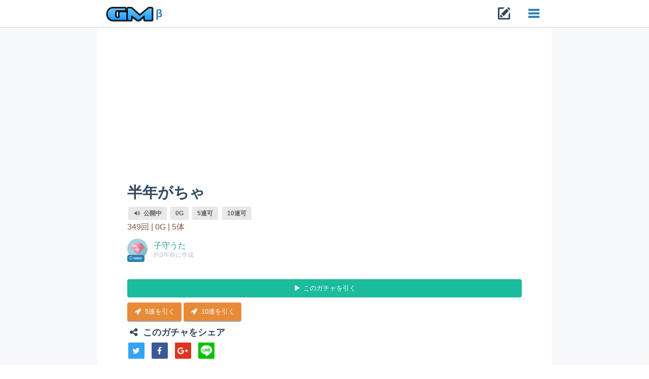

--- FILE ---
content_type: text/html; charset=utf-8
request_url: http://gacha.work/gachas/ffv6lx
body_size: 8790
content:
<!DOCTYPE html>
<html lang="ja">
<head prefix="og: http://ogp.me/ns# fb: http://ogp.me/ns/fb# article: http://ogp.me/ns/article#" >
  <meta charset="utf-8">
  <meta http-equiv="Content-Type" content="text/html; charset=UTF-8"/>
  <!--[if !IE]><meta http-equiv="X-UA-Compatible" content="IE=edge"><![endif]-->

  <title>半年がちゃ | ガチャメーカー</title>

  <meta name="description" content=" |無料のソーシャルガチャ。">
  <meta name='keywords' content='ガチャ,確率,無料,シミュレーター,作成,研究'>

  <meta property="og:type" content="article"/>
  <meta property="og:title" content="半年がちゃ | ガチャメーカー"/>
  <meta property="og:description" content=" |無料のソーシャルガチャ。" />
  <meta property="og:site_name" content="ガチャメーカー"/>
  <meta property="og:image" content="http://gacha.work/assets/rarities-f82be173b19ff50185effa65fe2bc99ca32e8f9c9c137a0c8115a63e1032179e.jpg"/>
    <meta name="twitter:card" content="summary">
    <meta name="twitter:site" content="@gachamaker">
    <meta name="twitter:title" content="半年がちゃ">
    <meta name="twitter:description" content=" |何度でも無料で回せるガチャサイト。オリジナルガチャを作ろう！回そう">
    <meta name="twitter:image" content="http://gacha.work/assets/rarities-f82be173b19ff50185effa65fe2bc99ca32e8f9c9c137a0c8115a63e1032179e.jpg">


  <meta name="viewport" content="width=device-width, initial-scale=1, user-scalable=no">
  <meta name="google-site-verification" content="" />

  <link href="/dist/css/vendor/bootstrap/css/bootstrap.min.css" rel="stylesheet">
  <link href="/dist/css/flat-ui.css" rel="stylesheet">

  <link rel="stylesheet" media="all" href="/assets/application-a1993466c4609b309f95cbb11eed0cdc1e64ce798437c93ee9d6ecc9e45864ab.css" />

  <link rel="alternate" type="application/rss+xml" title="ガチャメーカーRSS" href="http://gacha.work/feed" />

  <link rel="shortcut icon" type="image/x-icon" href="/assets/favicon-eab4fe9f43ce2185e2de29ae8841ec05e8cea604e0db0cb8f87cbb2f7f51d011.ico" />
  <meta name="csrf-param" content="authenticity_token" />
<meta name="csrf-token" content="/DES04oryCrxy1tred0tyKNMMZQVNJ7Scgq2LkkhvnINcrGE4GCC/XM/H3z0ifA2DFK61DfyURG0frNGInA/Fg==" />

  <script>
    (function(i,s,o,g,r,a,m){i['GoogleAnalyticsObject']=r;i[r]=i[r]||function(){
      (i[r].q=i[r].q||[]).push(arguments)},i[r].l=1*new Date();a=s.createElement(o),
        m=s.getElementsByTagName(o)[0];a.async=1;a.src=g;m.parentNode.insertBefore(a,m)
    })(window,document,'script','https://www.google-analytics.com/analytics.js','ga');

    ga('create', 'UA-96114966-1', 'auto');
    ga('send', 'pageview');
  </script>


  <script src="https://t.contentsquare.net/uxa/47b75e4b39a64.js"></script>
</head>

<body>
  <header>
    <div id="site_header" class="row">
  <div class="col-xs-12 site_navbar">
    <nav class="navbar navbar-embossed" role="navigation">
      <div class="content">
        <div class="navbar-header">
          <button type="button" class="navbar-toggle" data-toggle="collapse" data-target="#navbar-collapse-01">
            <span class="sr-only">Toggle navigation</span>
          </button>

          <a class="navbar-brand" href="/">
            <img class="logo" alt="ガチャメーカー" src="/assets/logo-b7125ac5b7b45d96cce9b7a7ba170b0ffa839edb845a3b641ecabbd71622ee62.png" />
            <span class="version">β</span>
</a>

          <div class="make_gacha_menu">
            <a href="/gachas/new">
              <span class="new_icon fui-new"></span>
</a>          </div>
        </div>

        <div class="collapse navbar-collapse" id="navbar-collapse-01">
          <ul class="nav navbar-nav navbar-left first_menu">
            <li>
              <a href="/gachas/new">
                <span class="fui-upload"></span>
                ガチャを作る
</a>            </li>
            <li>
              <a href="/stages">
                <i class="music icon"></i>
                ガチャで遊ぶ
</a>            </li>
            <li>
              <a href="/checkers/new">
                <i class="lab icon"></i>
                シミュレーション
</a>            </li>
            <li>
              <a href="/items/user_items">
                <i class="trophy icon"></i>
                コレクション
</a>            </li>
            <li>
              <a href="/stages/history">
                <i class="wait icon"></i>
                履歴を見る
</a>            </li>
            <li>
              <a href="/docs/about">ガチャメーカーってなに？</a>
            </li>
            <li>
                <a href="/users/sign_in">ログイン・登録</a>
            </li>
          </ul>
          <form class="site_gacha_search_form" action="#" role="search" data-url="/gachas/search">
            <div class="form-group">
              <div class="gacha_search_input_wrapper input-group">
                <input class="gacha_search_input form-control" type="search" placeholder="ガチャを探す" value="">
                <span class="input-group-btn">
                  <button type="submit" class="gacha_search_button btn"><span class="fui-search"></span></button>
                </span>
              </div>
            </div>
          </form>
        </div><!-- /.navbar-collapse -->
      </div>
    </nav><!-- /navbar -->
  </div>
</div>

  </header>

  <main class="main_content">
    <div class="main_content_inner">
      <div id="gachas_show">
  <h1 class="gacha_title">
    半年がちゃ
  </h1>


  <div class="icon_label label ">
      <i class="volume up icon"></i>
      公開中
  </div>
  <span class="label cost">
    0G
  </span>
    <span class="label">5連可</span>
    <span class="label">10連可</span>

  <div class="extra_info brown-text">
    <span class="play_count">
      349回 |
    </span>
    <span class="play_count">
      0G |
    </span>
    <span class="item_count">5体</span>
  </div>


  <div class="user_info row">
    <div class="user_image_wrapper">
      <img class="user_image" src="/assets/default-user-21edf0f80ac6b4e68ffcb759d42d4cc79ccc5bb857a332d8bab7a278e1b9c39d.png" alt="Default user" />
      <div class="user_label">Creator</div>
    </div>
    <div class="user_section">
      <a class="user_name" href="/users/ohavpygm">
        子守うた
</a>      <div class="extra">
        <span class="last_updated_at">
          約3年前に作成
        </span>
      </div>
    </div>
  </div>

  <div class="description">
    <p></p>
  </div>


  <div class="actions first">
      <a class="play_gacha_button btn btn-sm btn-primary btn-block" href="/gachas/play/ffv6lx">
        <span class="fui-triangle-right-large"></span>
        このガチャを引く
</a>        <a class="btn btn-sm carrot shadowed" href="/gachas/play/ffv6lx?ren=5">
          <i class="rocket icon"></i>
          5連を引く
</a>        <a class="btn btn-sm carrot shadowed" href="/gachas/play/ffv6lx?ren=10">
          <i class="rocket icon"></i>
          10連を引く
</a>
  </div>

  <div class="share_action">
    <h3 class="title">
      <i class="share alternate icon"></i>
      このガチャをシェア
    </h3>
    <a class="twitter share_button" href="http://twitter.com/share?url=http%3A%2F%2Fgacha.work%2Fgachas%2Fffv6lx&text=%E5%8D%8A%E5%B9%B4%E3%81%8C%E3%81%A1%E3%82%83+%7C+%E3%82%AC%E3%83%81%E3%83%A3%E3%83%A1%E3%83%BC%E3%82%AB%E3%83%BC %0D%0A %20%7C%E7%84%A1%E6%96%99%E3%81%AE%E3%82%BD%E3%83%BC%E3%82%B7%E3%83%A3%E3%83%AB%E3%82%AC%E3%83%81%E3%83%A3%E3%80%82"
       onclick="window.open(this.href, 'Twindow', 'width=550, height=450, menubar=no, toolbar=no, scrollbars=yes'); return false;" target="blank" rel="nofollow">
      <i class="twitter icon"></i>
    </a>
    <a class="facebook share_button" href="http://www.facebook.com/share.php?src=bm&u=http://gacha.work/gachas/ffv6lx&t=%E5%8D%8A%E5%B9%B4%E3%81%8C%E3%81%A1%E3%82%83+%7C+%E3%82%AC%E3%83%81%E3%83%A3%E3%83%A1%E3%83%BC%E3%82%AB%E3%83%BC|%20%7C%E7%84%A1%E6%96%99%E3%81%AE%E3%82%BD%E3%83%BC%E3%82%B7%E3%83%A3%E3%83%AB%E3%82%AC%E3%83%81%E3%83%A3%E3%80%82"
       onclick="window.open(this.href, 'FBwindow', 'width=650, height=450, menubar=no, toolbar=no, scrollbars=yes'); return false;">
      <i class="facebook f icon"></i>
    </a>
    <a class="google share_button" href="https://plus.google.com/share?url=http://gacha.work/gachas/ffv6lx"
       onclick="window.open(this.href, 'Gwindow', 'width=550, height=450, menubar=no, toolbar=no, scrollbars=yes'); return false;" target="blank" rel="nofollow">
      <i class="google plus icon"></i>
    </a>
    <a href="http://line.me/R/msg/text/?%E5%8D%8A%E5%B9%B4%E3%81%8C%E3%81%A1%E3%82%83+%7C+%E3%82%AC%E3%83%81%E3%83%A3%E3%83%A1%E3%83%BC%E3%82%AB%E3%83%BC/http://gacha.work/gachas/ffv6lx" class="line">
      <img alt="LINEで送る" src="/assets/line40-b9508405e2f92cb87a4e8f200c8750000ef301a4f64db7f5f9a751af7c77fa6b.png" />
    </a>
  </div>


  <div class="rate_segment">
      <h3 class="title">
        <i class="pie chart icon"></i>
        レア度別の排出率・キャラ数
      </h3>

      <div class="rare_type">
        5段階(N/R表記)
      </div>

      <table class="rarity_table table table table-striped">
        <tbody>
            <tr>
              <td class="name">N</td>
              <td class="rate">50.0 %</td>
              <td class="count">1 体</td>
            </tr>
            <tr>
              <td class="name">R</td>
              <td class="rate">28.0 %</td>
              <td class="count">1 体</td>
            </tr>
            <tr>
              <td class="name">SR</td>
              <td class="rate">14.0 %</td>
              <td class="count">1 体</td>
            </tr>
            <tr>
              <td class="name">SSR</td>
              <td class="rate">7.0 %</td>
              <td class="count">1 体</td>
            </tr>
            <tr>
              <td class="name">L</td>
              <td class="rate">1.0 %</td>
              <td class="count">1 体</td>
            </tr>
        </tbody>
      </table>
  </div>

  <div class="actions">
      <a class="play_gacha_button btn btn-block btn-primary" href="/gachas/play/ffv6lx">
        <span class="fui-triangle-right-large"></span>
        このガチャをひく
</a>  </div>

    <div class="gacha_items">
      <h3 class="title"><i class="diamond icon"></i>排出されるキャラ(抜粋)</h3>

      <div id="item_list">
    <div class="summary">
          <span class="stat">
            N:
            1体
          </span>
          <span class="stat">
            R:
            1体
          </span>
          <span class="stat">
            SR:
            1体
          </span>
          <span class="stat">
            SSR:
            1体
          </span>
          <span class="stat">
            L:
            1体
          </span>
    </div>


    <div class="count">
      4体表示 / 全5体
      
        <a href="#item_list_pie_chart_modal" id="show_chart_modal_button" class="btn btn-info">
          <i class="pie chart icon"></i>
          グラフ
        </a>
        
        <div id="item_list_pie_chart_modal" class="modal fade" tabindex="-1" role="dialog">
          <div class="modal-dialog" role="document">
            <div class="modal-content">
              <div class="modal-header">
                <button type="button" class="close" data-dismiss="modal" aria-label="Close"><span aria-hidden="true">&times;</span></button>
                <h4 class="modal-title">レア度別 キャラ数グラフ</h4>
              </div>
              <div class="modal-body">

                <div id="item_list_pie_chart" class="pie_chart_style_base">
                  <div class="result_chart row">
                    <div id="canvas_holder" class="col-xs-12 col-md-8">
                      <canvas id="item_list_chart_area"/>
                    </div>
                    <div id="item_list_chart_legend" class="chart_legend col-xs-12 col-md-4"></div>
                  </div>
                  <div id="item_list_summary_values"
                       data-option-values="[{&quot;title&quot;:&quot;N&quot;,&quot;value&quot;:1},{&quot;title&quot;:&quot;R&quot;,&quot;value&quot;:1},{&quot;title&quot;:&quot;SR&quot;,&quot;value&quot;:1},{&quot;title&quot;:&quot;SSR&quot;,&quot;value&quot;:1},{&quot;title&quot;:&quot;L&quot;,&quot;value&quot;:1}]"
                       data-total-value="5"></div>

                  <a id="dummy_show_button" href="#item_list_pie_chart"></a>
                </div>
              </div>
            </div><!-- /.modal-content -->
          </div><!-- /.modal-dialog -->
        </div><!-- /.modal -->
    </div>

    <table id="item_list_table" class="table table-striped">
      <thead>
        <tr>
          <th>レア度 <i class="sort_icon sort icon"></i></th>
          <th>名前<i class="sort_icon sort icon"></i></th>
          <th></th>
        </tr>
      </thead>
        <tr id="item_id_982410" class="item_segment">
          <td class="rarity" data-sort-value="2">
            SR
          </td>
          <td class="name">
            <a title="詳細を見る" href="/items/982410">
              もう一度ひける！
</a>          </td>
            <td class="item_image_wrapper">
            </td>
        </tr>
        <tr id="item_id_982409" class="item_segment">
          <td class="rarity" data-sort-value="3">
            SSR
          </td>
          <td class="name">
            <a title="詳細を見る" href="/items/982409">
              札束で殴られる
</a>          </td>
            <td class="item_image_wrapper">
                <img class="item_image" src="/uploads/item/image/982409/7e3f9a08.png" alt="7e3f9a08" />
            </td>
        </tr>
        <tr id="item_id_982407" class="item_segment">
          <td class="rarity" data-sort-value="1">
            R
          </td>
          <td class="name">
            <a title="詳細を見る" href="/items/982407">
              子守の良いところを１つ言う
</a>          </td>
            <td class="item_image_wrapper">
            </td>
        </tr>
        <tr id="item_id_982405" class="item_segment">
          <td class="rarity" data-sort-value="4">
            L
          </td>
          <td class="name">
            <a title="詳細を見る" href="/items/982405">
              うたママに賞賛される！
</a>          </td>
            <td class="item_image_wrapper">
                <img class="item_image" src="/uploads/item/image/982405/c0566550.png" alt="C0566550" />
            </td>
        </tr>
    </table>

</div>
      <div class="pagination_wrapper">
          <ul class="pagination hidden-xs">
    <li class="first_page">
  <a href="/gachas/ffv6lx">最初</a>
</li>

    
          <li class='active'>
    <a remote="false">1</a>
  </li>

          <li>
    <a rel="next" href="/gachas/ffv6lx?page=2">2</a>
  </li>

    <li class="next">
    <a class="fui-arrow-right" rel="next" href="/gachas/ffv6lx?page=2">
      次
</a></li>

    <li class="last_page">
  <a href="/gachas/ffv6lx?page=2">最後</a>
</li>

  </ul>

  <ul class="pager visible-xs">
    <li class="previous">
</li>

    <li class="page_label">
      <span>1 / 2ページ</span>
    </li>
    <li class="next">
      <li class="next">
    <a class="fui-arrow-right" rel="next" href="/gachas/ffv6lx?page=2">
      次
</a></li>

    </li>
  </ul>

      </div>
    </div>

    <div class="advertise margin-top">
      <script async src="//pagead2.googlesyndication.com/pagead/js/adsbygoogle.js"></script>
      <ins class="adsbygoogle"
           style="display:block"
           data-ad-format="autorelaxed"
           data-ad-client="ca-pub-7402889091578953"
           data-ad-slot="9895089011"></ins>
      <script>
        (adsbygoogle = window.adsbygoogle || []).push({});
      </script>
    </div>

  <div id="comments_segment">
    <h3 class="segment_title title">
      <i class="comments outline icon"></i>
      ガチャコメント
    </h3>
    <div class="sub">誹謗中傷等の書き込みはご遠慮ください</div>

      <form class="new_comment" id="new_comment" data-url="/comments/create" data-allow-post="false" action="/comments/create" accept-charset="UTF-8" method="post"><input name="utf8" type="hidden" value="&#x2713;" /><input type="hidden" name="authenticity_token" value="l7c/KUSSKB1WQjcVh3KjF1HyXJyeNGefJS/Ik1B53MdYynhfoN6OFYO520vVXEAdLjQ8WqUAVQf0vSN4WielZw==" />
    <input type="hidden" value="23914" name="comment[gacha_id]" id="comment_gacha_id" />
    <input type="hidden" name="comment[result_id]" id="comment_result_id" />

    <div class="form-group">
      <div class="field">
        <textarea class="form-control" maxlength="200" placeholder="コメントを入力してください" rows="2" name="comment[content]" id="comment_content">
</textarea>
      </div>
    </div>


    <div class="actions">
        <a class="btn-sm btn-inverse btn" href="/users/sign_in">投稿</a>
    </div>
</form>
    <div id="comments_list_wrapper">
      
    </div>
  </div>


      <div id="gachas_result">
    <div class="history_segment margin-top">
      <h3 class="segment_title title">
        <i class="history icon"></i>
        最近の実行履歴
      </h3>
      <div class="sub">
        349件中、直近の8件を表示
      </div>

      <ul class="media-list">
          <li class="media">
            <span class="pull-left"><img class="media-object img-rounded" src="/assets/default-user-21edf0f80ac6b4e68ffcb759d42d4cc79ccc5bb857a332d8bab7a278e1b9c39d.png" alt="Default user" /></span>
            <div class="media-body">
              <h4 class="media-heading">
                  ゲスト
              </h4>
              <p class="time">25/12/27</p>
              <div class="extra_content">
                  <a href="/results/ejayk8ss">
                    10連
</a>                      <div>
                        [N] ポケットティッシュ ×5
                      </div>
                      <div>
                        [R] 子守の良いところを１つ言う ×1
                      </div>
                      <div>
                        [SSR] 札束で殴られる ×2
                      </div>
                      <div>
                        [SR] もう一度ひける！ ×2
                      </div>
              </div>
            </div>
          </li>
          <li class="media">
            <span class="pull-left"><img class="media-object img-rounded" src="/assets/default-user-21edf0f80ac6b4e68ffcb759d42d4cc79ccc5bb857a332d8bab7a278e1b9c39d.png" alt="Default user" /></span>
            <div class="media-body">
              <h4 class="media-heading">
                  ゲスト
              </h4>
              <p class="time">25/12/24</p>
              <div class="extra_content">
                    <a href="/results/arwykdrm">
                        あなたは <strong>ポケットティッシュ</strong> が当たりました！おめでとうございます！
                        <br>
                      [N] ポケットティッシュ
                        <div class="item_image_wrapper">
                          <div class="item_image" style="background-image:url(http://gacha.work/uploads/item/image/982404/3ccc53e9.png)"></div>
                        </div>
</a>              </div>
            </div>
          </li>
          <li class="media">
            <span class="pull-left"><img class="media-object img-rounded" src="/assets/default-user-21edf0f80ac6b4e68ffcb759d42d4cc79ccc5bb857a332d8bab7a278e1b9c39d.png" alt="Default user" /></span>
            <div class="media-body">
              <h4 class="media-heading">
                  ゲスト
              </h4>
              <p class="time">25/12/22</p>
              <div class="extra_content">
                  <a href="/results/xbgbo3g6">
                    5連
</a>                      <div>
                        [N] ポケットティッシュ ×2
                      </div>
                      <div>
                        [SR] もう一度ひける！ ×3
                      </div>
              </div>
            </div>
          </li>
          <li class="media">
            <span class="pull-left"><img class="media-object img-rounded" src="/assets/default-user-21edf0f80ac6b4e68ffcb759d42d4cc79ccc5bb857a332d8bab7a278e1b9c39d.png" alt="Default user" /></span>
            <div class="media-body">
              <h4 class="media-heading">
                  ゲスト
              </h4>
              <p class="time">25/12/21</p>
              <div class="extra_content">
                    <a href="/results/cxj8umbr">
                        あなたは <strong>子守の良いところを１つ言う</strong> が当たりました！おめでとうございます！
                        <br>
                      [R] 子守の良いところを１つ言う
</a>              </div>
            </div>
          </li>
          <li class="media">
            <span class="pull-left"><img class="media-object img-rounded" src="/assets/default-user-21edf0f80ac6b4e68ffcb759d42d4cc79ccc5bb857a332d8bab7a278e1b9c39d.png" alt="Default user" /></span>
            <div class="media-body">
              <h4 class="media-heading">
                  ゲスト
              </h4>
              <p class="time">25/12/01</p>
              <div class="extra_content">
                  <a href="/results/iwnsj22d">
                    5連
</a>                      <div>
                        [N] ポケットティッシュ ×3
                      </div>
                      <div>
                        [R] 子守の良いところを１つ言う ×1
                      </div>
                      <div>
                        [SR] もう一度ひける！ ×1
                      </div>
              </div>
            </div>
          </li>
          <li class="media">
            <span class="pull-left"><img class="media-object img-rounded" src="/assets/default-user-21edf0f80ac6b4e68ffcb759d42d4cc79ccc5bb857a332d8bab7a278e1b9c39d.png" alt="Default user" /></span>
            <div class="media-body">
              <h4 class="media-heading">
                  ゲスト
              </h4>
              <p class="time">25/11/29</p>
              <div class="extra_content">
                  <a href="/results/hxc9ffsq">
                    10連
</a>                      <div>
                        [N] ポケットティッシュ ×6
                      </div>
                      <div>
                        [R] 子守の良いところを１つ言う ×1
                      </div>
                      <div>
                        [SR] もう一度ひける！ ×3
                      </div>
              </div>
            </div>
          </li>
          <li class="media">
            <span class="pull-left"><img class="media-object img-rounded" src="/assets/default-user-21edf0f80ac6b4e68ffcb759d42d4cc79ccc5bb857a332d8bab7a278e1b9c39d.png" alt="Default user" /></span>
            <div class="media-body">
              <h4 class="media-heading">
                  ゲスト
              </h4>
              <p class="time">25/11/27</p>
              <div class="extra_content">
                  <a href="/results/iev9snrl">
                    10連
</a>                      <div>
                        [N] ポケットティッシュ ×5
                      </div>
                      <div>
                        [R] 子守の良いところを１つ言う ×4
                      </div>
                      <div>
                        [SSR] 札束で殴られる ×1
                      </div>
              </div>
            </div>
          </li>
          <li class="media">
            <span class="pull-left"><img class="media-object img-rounded" src="/assets/default-user-21edf0f80ac6b4e68ffcb759d42d4cc79ccc5bb857a332d8bab7a278e1b9c39d.png" alt="Default user" /></span>
            <div class="media-body">
              <h4 class="media-heading">
                  ゲスト
              </h4>
              <p class="time">25/11/27</p>
              <div class="extra_content">
                    <a href="/results/dh0ld18d">
                        あなたは <strong>子守の良いところを１つ言う</strong> が当たりました！おめでとうございます！
                        <br>
                      [R] 子守の良いところを１つ言う
</a>              </div>
            </div>
          </li>
      </ul>
    </div>
  </div>


  <div class="actions margin-top">
    <a class="twitter pre_share_button btn btn-info btn-block" href="http://twitter.com/share?url=http%3A%2F%2Fgacha.work%2Fgachas%2Fffv6lx&text=%E5%8D%8A%E5%B9%B4%E3%81%8C%E3%81%A1%E3%82%83+%7C+%E3%82%AC%E3%83%81%E3%83%A3%E3%83%A1%E3%83%BC%E3%82%AB%E3%83%BC %0D%0A %20%7C%E7%84%A1%E6%96%99%E3%81%AE%E3%82%BD%E3%83%BC%E3%82%B7%E3%83%A3%E3%83%AB%E3%82%AC%E3%83%81%E3%83%A3%E3%80%82"
       onclick="window.open(this.href, 'Twindow', 'width=550, height=450, menubar=no, toolbar=no, scrollbars=yes'); return false;" target="blank" rel="nofollow">
      <i class="twitter icon"></i>
      このガチャをつぶやく
    </a>

    <a class="margin-top btn btn-primary btn-block" href="/stages">
      <i class="search icon"></i>
      他のガチャを探す
</a>  </div>

    <div class="advertise margin-top">
      <script async src="//pagead2.googlesyndication.com/pagead/js/adsbygoogle.js"></script>
      <!-- gacha-responsive -->
      <ins class="adsbygoogle"
           style="display:block"
           data-ad-client="ca-pub-7402889091578953"
           data-ad-slot="2516264820"
           data-ad-format="auto"></ins>
      <script>
        (adsbygoogle = window.adsbygoogle || []).push({});
      </script>
    </div>

</div>
    </div>

    <div id="site_message">
    </div>

    <div id="main_fakeloader_fade" data-image="" data-bgcolor=""
         data-animate1="" data-animate2="" data-animate3="">
      <div class="fake_image_wrapper">
        
      </div>
    </div>
  </main>

  <footer>
    <div id="site_footer" class="container">
  <div class="row">
    <div class="footer_description col-xs-12 col-md-6">
      <h3 class="footer-title">
        このサイトについて
      </h3>
      <p>
        ガチャメーカーは、自分の好きなキャラを登録して、オリジナルのガチャを作れるサービスです。
        作ったガチャは自分で遊ぶ事もできるし、他の人にプレイしてもらうこともできます。
        もちろん、全ガチャ完全無料で、課金は一切されません。
      </p>
      <p>
        ガチャメーカーは、簡単にオリジナルのガチャを作成してガチャを楽しむサービスです。
        もっと気軽にガチャを楽しみたい、こんなガチャがあればいいのに、と思う人はぜひ遊んでみてください。
      </p>
      <p>
        本サイトでは、無料で何度でもガチャを回せます。
        気になるガチャを気軽に回してみてください。
        ログインするとガチャで取得したアイテムがコレクションに保存されるなど、全ての機能が利用できます。
      </p>
      <p>
        ガチャメーカーは、これからも完全無料を約束したいと考えていますが、サーバー費が増大し、運営的に苦しい状況です。
        課金なしで運営していくために、暖かいご支援頂けると嬉しいです。
        <a href="https://enty.jp/gachamaker" target="_blank" rel="nofollow">支援する <i class="chevron right icon"></i></a>
      </p>

      <div class="share_action">
        <a class="twitter share_button" href="http://twitter.com/share?url=http%3A%2F%2Fgacha.work%2Fgachas%2Fffv6lx&text=%E5%8D%8A%E5%B9%B4%E3%81%8C%E3%81%A1%E3%82%83+%7C+%E3%82%AC%E3%83%81%E3%83%A3%E3%83%A1%E3%83%BC%E3%82%AB%E3%83%BC"
           onclick="window.open(this.href, 'Twindow', 'width=550, height=450, menubar=no, toolbar=no, scrollbars=yes'); return false;" target="blank" rel="nofollow">
          <i class="twitter icon"></i>
        </a>
        <a class="facebook share_button" href="http://www.facebook.com/share.php?src=bm&u=http://gacha.work/gachas/ffv6lx&t=%E5%8D%8A%E5%B9%B4%E3%81%8C%E3%81%A1%E3%82%83+%7C+%E3%82%AC%E3%83%81%E3%83%A3%E3%83%A1%E3%83%BC%E3%82%AB%E3%83%BC|%20%7C%E7%84%A1%E6%96%99%E3%81%AE%E3%82%BD%E3%83%BC%E3%82%B7%E3%83%A3%E3%83%AB%E3%82%AC%E3%83%81%E3%83%A3%E3%80%82"
           onclick="window.open(this.href, 'FBwindow', 'width=650, height=450, menubar=no, toolbar=no, scrollbars=yes'); return false;">
          <i class="facebook f icon"></i>
        </a>
        <a class="google share_button" href="https://plus.google.com/share?url=http://gacha.work/gachas/ffv6lx"
           onclick="window.open(this.href, 'Gwindow', 'width=550, height=450, menubar=no, toolbar=no, scrollbars=yes'); return false;" target="blank" rel="nofollow">
          <i class="google plus icon"></i>
        </a>
        <a href="http://line.me/R/msg/text/?%E5%8D%8A%E5%B9%B4%E3%81%8C%E3%81%A1%E3%82%83+%7C+%E3%82%AC%E3%83%81%E3%83%A3%E3%83%A1%E3%83%BC%E3%82%AB%E3%83%BC/http://gacha.work/gachas/ffv6lx" class="line">
          <img alt="LINEで送る" src="/assets/line40-b9508405e2f92cb87a4e8f200c8750000ef301a4f64db7f5f9a751af7c77fa6b.png" />
        </a>
      </div>

    </div> <!-- /col-xs-7 -->

    <div class="col-xs-12 col-md-6">
      <div class="footer-banner">
        <h3 class="footer-title">
          Menu
        </h3>
        <ul>
          <li>
            <a href="/stages">ガチャで遊ぶ</a>
          </li>
          <li>
            <a href="/checkers/new">ガチャシミュレーター</a>
          </li>
          <li>
            <a href="/gachas/new">ガチャを作る</a>
          </li>
          <li>
            <a href="/items/user_items">コレクション</a>
          </li>
          <li>
            <a href="/gachas/users_list">ガチャ編集</a>
          </li>
          <li>
            <a href="/stages/newly">新着ガチャ</a>
          </li>
          <li>
            <a href="/users/edit_profile">プロフィール編集</a>
          </li>
          <li>
            <a href="/stages/tweet">みんなのガチャTweet</a>
          </li>
          <li>
            <a href="/stages/users">ユーザー一覧</a>
          </li>
          <li>
              <a href="/users/sign_in">ログイン</a>
          </li>
          <li>
            <form class="site_gacha_search_form" action="#" role="search" data-url="/gachas/search">
              <div class="form-group">
                <div class="gacha_search_input_wrapper input-group">
                  <input class="gacha_search_input form-control" type="search" placeholder="ガチャを探す" value="">
                  <span class="input-group-btn">
                    <button type="submit" class="gacha_search_button btn"><span class="fui-search"></span></button>
                  </span>
                </div>
              </div>
            </form>
          </li>
        </ul>

        <h3 class="footer-title">
          About
        </h3>
        <ul>
          <li>
            <a href="/docs/about">このサイトについて</a>
          </li>
          <li>
            <a href="/docs/terms">利用規約</a>
          </li>
          <li>
            <a href="/docs/privacy">プライバシーポリシー</a>
          </li>
          <li>
            <a href="/docs/qa">よくある質問（QA）</a>
          </li>
          <li>
            <a class="inquiry_link" target="_blank" title="お問い合わせ" rel="nofollow"
               href="https://docs.google.com/forms/d/e/1FAIpQLSd68qft5oQqzs_meTPtqxJNvrj2GoqTCHD3N9NU_BJkvoMFkw/viewform">
              お問い合せ
            </a>
          </li>
          <li>
            <a href="/docs/info">お知らせ</a>
          </li>
          <li>
            <a href="https://enty.jp/gachamaker" target="_blank" rel="nofollow"><i class="cubes icon"></i>支援する（Enty）</a>
          </li>
        </ul>

        <h3 class="footer-title">
          Special Thanks
        </h3>
        <ul>
          <li>
            <a href="https://twitter.com/showtook" target="_blank" rel="nofollow">Mr.T/@showtook</a>
          </li>
          <li>
            <a href="https://twitter.com/d_eNN_" target="_blank" rel="nofollow">だen/@d_eNN_</a>
          </li>
          <li>
            <a href="https://twitter.com/hatsune_negame" target="_blank" rel="nofollow">はつねネガメ/@hatsune_negame</a>
          </li>
        </ul>

        <ul class="footer_links">
          <li>
            <a class="twitter share_button" href="https://twitter.com/gachamaker" target="_blank" rel="nofollow">
              <i class="twitter icon"></i>
            </a>
            <a class="feed share_button" href="http://gacha.work/feed" target="_blank" rel="nofollow">
              <i class="feed icon"></i>
            </a>
          </li>
        </ul>

        <span>
          what makes you happy?
        </span>
      </div>
    </div>
  </div>
  <div class="row footer-copyright">
    <p>
      <i class="copyright icon"></i>
      ガチャメーカー 2017
    </p>
  </div>
</div>

  </footer>

  <!-- Scripts -->
    <script src="/assets/application-0e4a79bbfe1624f26b6d5af595dfa22cdd9bae0a8a34fcc3fbfdf2ba8afeae4d.js"></script>
  <!-- Scripts -->
</body>
</html>


--- FILE ---
content_type: text/html; charset=utf-8
request_url: https://www.google.com/recaptcha/api2/aframe
body_size: 269
content:
<!DOCTYPE HTML><html><head><meta http-equiv="content-type" content="text/html; charset=UTF-8"></head><body><script nonce="8iJtI5v0BHHfFDk39ORuMQ">/** Anti-fraud and anti-abuse applications only. See google.com/recaptcha */ try{var clients={'sodar':'https://pagead2.googlesyndication.com/pagead/sodar?'};window.addEventListener("message",function(a){try{if(a.source===window.parent){var b=JSON.parse(a.data);var c=clients[b['id']];if(c){var d=document.createElement('img');d.src=c+b['params']+'&rc='+(localStorage.getItem("rc::a")?sessionStorage.getItem("rc::b"):"");window.document.body.appendChild(d);sessionStorage.setItem("rc::e",parseInt(sessionStorage.getItem("rc::e")||0)+1);localStorage.setItem("rc::h",'1768976600814');}}}catch(b){}});window.parent.postMessage("_grecaptcha_ready", "*");}catch(b){}</script></body></html>

--- FILE ---
content_type: text/css
request_url: http://gacha.work/assets/application-a1993466c4609b309f95cbb11eed0cdc1e64ce798437c93ee9d6ecc9e45864ab.css
body_size: 62607
content:
/*!
 * # Semantic UI 2.2.7 - Item
 * http://github.com/semantic-org/semantic-ui/
 *
 *
 * Released under the MIT license
 * http://opensource.org/licenses/MIT
 *
 */.ui.card,.ui.cards>.card{max-width:100%;position:relative;display:-webkit-box;display:-ms-flexbox;display:flex;-webkit-box-orient:vertical;-webkit-box-direction:normal;-ms-flex-direction:column;flex-direction:column;width:290px;min-height:0;background:#FFF;padding:0;border:none;border-radius:.28571429rem;box-shadow:0 1px 3px 0 #D4D4D5,0 0 0 1px #D4D4D5;-webkit-transition:box-shadow .1s ease,-webkit-transform .1s ease;transition:box-shadow .1s ease,-webkit-transform .1s ease;transition:box-shadow .1s ease,transform .1s ease;transition:box-shadow .1s ease,transform .1s ease,-webkit-transform .1s ease;z-index:''}.ui.card{margin:1em 0}.ui.card a,.ui.cards>.card a{cursor:pointer}.ui.card:first-child{margin-top:0}.ui.card:last-child{margin-bottom:0}.ui.cards{display:-webkit-box;display:-ms-flexbox;display:flex;margin:-.875em -.5em;-ms-flex-wrap:wrap;flex-wrap:wrap}.ui.cards>.card{display:-webkit-box;display:-ms-flexbox;display:flex;margin:.875em .5em;float:none}.ui.card:after,.ui.cards:after{display:block;content:' ';height:0;clear:both;overflow:hidden;visibility:hidden}.ui.cards ~ .ui.cards{margin-top:.875em}.ui.card>:first-child,.ui.cards>.card>:first-child{border-radius:0.28571rem 0.28571rem 0 0 !important;border-top:none !important}.ui.card>:last-child,.ui.cards>.card>:last-child{border-radius:0 0 0.28571rem 0.28571rem !important}.ui.card>:only-child,.ui.cards>.card>:only-child{border-radius:0.28571rem !important}.ui.card>.image,.ui.cards>.card>.image{position:relative;display:block;-webkit-box-flex:0;-ms-flex:0 0 auto;flex:0 0 auto;padding:0;background:rgba(0,0,0,0.05)}.ui.card>.image>img,.ui.cards>.card>.image>img{display:block;width:100%;height:auto;border-radius:inherit}.ui.card>.image:not(.ui)>img,.ui.cards>.card>.image:not(.ui)>img{border:none}.ui.card>.content,main.main_content .ui.card>.main_content_inner,.ui.cards>.card>.content,main.main_content .ui.cards>.card>.main_content_inner{-webkit-box-flex:1;-ms-flex-positive:1;flex-grow:1;border:none;border-top:1px solid rgba(34,36,38,0.1);background:0 0;margin:0;padding:1em;box-shadow:none;font-size:1em;border-radius:0}.ui.card>.content:after,main.main_content .ui.card>.main_content_inner:after,.ui.cards>.card>.content:after,main.main_content .ui.cards>.card>.main_content_inner:after{display:block;content:' ';height:0;clear:both;overflow:hidden;visibility:hidden}.ui.card>.content>.header,main.main_content .ui.card>.main_content_inner>.header,.ui.cards>.card>.content>.header,main.main_content .ui.cards>.card>.main_content_inner>.header{display:block;margin:'';font-family:Lato,'Helvetica Neue',Arial,Helvetica,sans-serif;color:rgba(0,0,0,0.85)}.ui.card>.content>.header:not(.ui),main.main_content .ui.card>.main_content_inner>.header:not(.ui),.ui.cards>.card>.content>.header:not(.ui),main.main_content .ui.cards>.card>.main_content_inner>.header:not(.ui){font-weight:700;font-size:1.28571429em;margin-top:-.21425em;line-height:1.2857em}.ui.card>.content>.header+.description,main.main_content .ui.card>.main_content_inner>.header+.description,.ui.card>.content>.meta+.description,main.main_content .ui.card>.main_content_inner>.meta+.description,.ui.cards>.card>.content>.header+.description,main.main_content .ui.cards>.card>.main_content_inner>.header+.description,.ui.cards>.card>.content>.meta+.description,main.main_content .ui.cards>.card>.main_content_inner>.meta+.description{margin-top:.5em}.ui.card [class*="left floated"],.ui.cards>.card [class*="left floated"]{float:left}.ui.card [class*="right floated"],.ui.cards>.card [class*="right floated"]{float:right}.ui.card [class*="left aligned"],.ui.cards>.card [class*="left aligned"]{text-align:left}.ui.card [class*="center aligned"],.ui.cards>.card [class*="center aligned"]{text-align:center}.ui.card [class*="right aligned"],.ui.cards>.card [class*="right aligned"]{text-align:right}.ui.card .content img,.ui.card main.main_content .main_content_inner img,main.main_content .ui.card .main_content_inner img,.ui.cards>.card .content img,.ui.cards>.card main.main_content .main_content_inner img,main.main_content .ui.cards>.card .main_content_inner img{display:inline-block;vertical-align:middle;width:''}.ui.card .avatar img,.ui.card img.avatar,.ui.cards>.card .avatar img,.ui.cards>.card img.avatar{width:2em;height:2em;border-radius:500rem}.ui.card>.content>.description,main.main_content .ui.card>.main_content_inner>.description,.ui.cards>.card>.content>.description,main.main_content .ui.cards>.card>.main_content_inner>.description{clear:both;color:rgba(0,0,0,0.68)}.ui.card>.content p,main.main_content .ui.card>.main_content_inner p,.ui.cards>.card>.content p,main.main_content .ui.cards>.card>.main_content_inner p{margin:0 0 .5em}.ui.card>.content p:last-child,main.main_content .ui.card>.main_content_inner p:last-child,.ui.cards>.card>.content p:last-child,main.main_content .ui.cards>.card>.main_content_inner p:last-child{margin-bottom:0}.ui.card .meta,.ui.cards>.card .meta{font-size:1em;color:rgba(0,0,0,0.4)}.ui.card .meta *,.ui.cards>.card .meta *{margin-right:.3em}.ui.card .meta :last-child,.ui.cards>.card .meta :last-child{margin-right:0}.ui.card .meta [class*="right floated"],.ui.cards>.card .meta [class*="right floated"]{margin-right:0;margin-left:.3em}.ui.card>.content a:not(.ui),main.main_content .ui.card>.main_content_inner a:not(.ui),.ui.cards>.card>.content a:not(.ui),main.main_content .ui.cards>.card>.main_content_inner a:not(.ui){color:'';-webkit-transition:color .1s ease;transition:color .1s ease}.ui.card>.content a:not(.ui):hover,main.main_content .ui.card>.main_content_inner a:not(.ui):hover,.ui.cards>.card>.content a:not(.ui):hover,main.main_content .ui.cards>.card>.main_content_inner a:not(.ui):hover{color:''}.ui.card>.content>a.header,main.main_content .ui.card>.main_content_inner>a.header,.ui.cards>.card>.content>a.header,main.main_content .ui.cards>.card>.main_content_inner>a.header{color:rgba(0,0,0,0.85)}.ui.card>.content>a.header:hover,main.main_content .ui.card>.main_content_inner>a.header:hover,.ui.cards>.card>.content>a.header:hover,main.main_content .ui.cards>.card>.main_content_inner>a.header:hover{color:#1e70bf}.ui.card .meta>a:not(.ui),.ui.cards>.card .meta>a:not(.ui){color:rgba(0,0,0,0.4)}.ui.card .meta>a:not(.ui):hover,.ui.cards>.card .meta>a:not(.ui):hover{color:rgba(0,0,0,0.87)}.ui.card>.button,.ui.card>.buttons,.ui.cards>.card>.button,.ui.cards>.card>.buttons{margin:0 -1px;width:calc(100% + 2px)}.ui.card .dimmer,.ui.cards>.card .dimmer{background-color:'';z-index:10}.ui.card>.content .star.icon,main.main_content .ui.card>.main_content_inner .star.icon,.ui.cards>.card>.content .star.icon,main.main_content .ui.cards>.card>.main_content_inner .star.icon{cursor:pointer;opacity:.75;-webkit-transition:color .1s ease;transition:color .1s ease}.ui.card>.content .star.icon:hover,main.main_content .ui.card>.main_content_inner .star.icon:hover,.ui.cards>.card>.content .star.icon:hover,main.main_content .ui.cards>.card>.main_content_inner .star.icon:hover{opacity:1;color:#FFB70A}.ui.card>.content .active.star.icon,main.main_content .ui.card>.main_content_inner .active.star.icon,.ui.cards>.card>.content .active.star.icon,main.main_content .ui.cards>.card>.main_content_inner .active.star.icon{color:#FFE623}.ui.card>.content .like.icon,main.main_content .ui.card>.main_content_inner .like.icon,.ui.cards>.card>.content .like.icon,main.main_content .ui.cards>.card>.main_content_inner .like.icon{cursor:pointer;opacity:.75;-webkit-transition:color .1s ease;transition:color .1s ease}.ui.card>.content .like.icon:hover,main.main_content .ui.card>.main_content_inner .like.icon:hover,.ui.cards>.card>.content .like.icon:hover,main.main_content .ui.cards>.card>.main_content_inner .like.icon:hover{opacity:1;color:#FF2733}.ui.card>.content .active.like.icon,main.main_content .ui.card>.main_content_inner .active.like.icon,.ui.cards>.card>.content .active.like.icon,main.main_content .ui.cards>.card>.main_content_inner .active.like.icon{color:#FF2733}.ui.card>.extra,.ui.cards>.card>.extra{max-width:100%;min-height:0 !important;-webkit-box-flex:0;-ms-flex-positive:0;flex-grow:0;border-top:1px solid rgba(0,0,0,0.05) !important;position:static;background:0 0;width:auto;margin:0;padding:.75em 1em;top:0;left:0;color:rgba(0,0,0,0.4);box-shadow:none;-webkit-transition:color .1s ease;transition:color .1s ease}.ui.card>.extra a:not(.ui),.ui.cards>.card>.extra a:not(.ui){color:rgba(0,0,0,0.4)}.ui.card>.extra a:not(.ui):hover,.ui.cards>.card>.extra a:not(.ui):hover{color:#1e70bf}.ui.link.cards .raised.card:hover,.ui.link.raised.card:hover,.ui.raised.cards a.card:hover,a.ui.raised.card:hover{box-shadow:0 0 0 1px #D4D4D5,0 2px 4px 0 rgba(34,36,38,0.15),0 2px 10px 0 rgba(34,36,38,0.25)}.ui.raised.card,.ui.raised.cards>.card{box-shadow:0 0 0 1px #D4D4D5,0 2px 4px 0 rgba(34,36,38,0.12),0 2px 10px 0 rgba(34,36,38,0.15)}.ui.centered.cards{-webkit-box-pack:center;-ms-flex-pack:center;justify-content:center}.ui.centered.card{margin-left:auto;margin-right:auto}.ui.fluid.card{width:100%;max-width:9999px}.ui.cards a.card,.ui.link.card,.ui.link.cards .card,a.ui.card{-webkit-transform:none;transform:none}.ui.cards a.card:hover,.ui.link.card:hover,.ui.link.cards .card:hover,a.ui.card:hover{cursor:pointer;z-index:5;background:#FFF;border:none;box-shadow:0 1px 3px 0 #BCBDBD,0 0 0 1px #D4D4D5;-webkit-transform:translateY(-3px);transform:translateY(-3px)}.ui.cards>.red.card,.ui.red.card,.ui.red.cards>.card{box-shadow:0 0 0 1px #D4D4D5,0 2px 0 0 #DB2828,0 1px 3px 0 #D4D4D5}.ui.cards>.red.card:hover,.ui.red.card:hover,.ui.red.cards>.card:hover{box-shadow:0 0 0 1px #D4D4D5,0 2px 0 0 #d01919,0 1px 3px 0 #BCBDBD}.ui.cards>.orange.card,.ui.orange.card,.ui.orange.cards>.card{box-shadow:0 0 0 1px #D4D4D5,0 2px 0 0 #F2711C,0 1px 3px 0 #D4D4D5}.ui.cards>.orange.card:hover,.ui.orange.card:hover,.ui.orange.cards>.card:hover{box-shadow:0 0 0 1px #D4D4D5,0 2px 0 0 #f26202,0 1px 3px 0 #BCBDBD}.ui.cards>.yellow.card,.ui.yellow.card,.ui.yellow.cards>.card{box-shadow:0 0 0 1px #D4D4D5,0 2px 0 0 #FBBD08,0 1px 3px 0 #D4D4D5}.ui.cards>.yellow.card:hover,.ui.yellow.card:hover,.ui.yellow.cards>.card:hover{box-shadow:0 0 0 1px #D4D4D5,0 2px 0 0 #eaae00,0 1px 3px 0 #BCBDBD}.ui.cards>.olive.card,.ui.olive.card,.ui.olive.cards>.card{box-shadow:0 0 0 1px #D4D4D5,0 2px 0 0 #B5CC18,0 1px 3px 0 #D4D4D5}.ui.cards>.olive.card:hover,.ui.olive.card:hover,.ui.olive.cards>.card:hover{box-shadow:0 0 0 1px #D4D4D5,0 2px 0 0 #a7bd0d,0 1px 3px 0 #BCBDBD}.ui.cards>.green.card,.ui.green.card,.ui.green.cards>.card{box-shadow:0 0 0 1px #D4D4D5,0 2px 0 0 #21BA45,0 1px 3px 0 #D4D4D5}.ui.cards>.green.card:hover,.ui.green.card:hover,.ui.green.cards>.card:hover{box-shadow:0 0 0 1px #D4D4D5,0 2px 0 0 #16ab39,0 1px 3px 0 #BCBDBD}.ui.cards>.teal.card,.ui.teal.card,.ui.teal.cards>.card{box-shadow:0 0 0 1px #D4D4D5,0 2px 0 0 #00B5AD,0 1px 3px 0 #D4D4D5}.ui.cards>.teal.card:hover,.ui.teal.card:hover,.ui.teal.cards>.card:hover{box-shadow:0 0 0 1px #D4D4D5,0 2px 0 0 #009c95,0 1px 3px 0 #BCBDBD}.ui.blue.card,.ui.blue.cards>.card,.ui.cards>.blue.card{box-shadow:0 0 0 1px #D4D4D5,0 2px 0 0 #2185D0,0 1px 3px 0 #D4D4D5}.ui.blue.card:hover,.ui.blue.cards>.card:hover,.ui.cards>.blue.card:hover{box-shadow:0 0 0 1px #D4D4D5,0 2px 0 0 #1678c2,0 1px 3px 0 #BCBDBD}.ui.cards>.violet.card,.ui.violet.card,.ui.violet.cards>.card{box-shadow:0 0 0 1px #D4D4D5,0 2px 0 0 #6435C9,0 1px 3px 0 #D4D4D5}.ui.cards>.violet.card:hover,.ui.violet.card:hover,.ui.violet.cards>.card:hover{box-shadow:0 0 0 1px #D4D4D5,0 2px 0 0 #5829bb,0 1px 3px 0 #BCBDBD}.ui.cards>.purple.card,.ui.purple.card,.ui.purple.cards>.card{box-shadow:0 0 0 1px #D4D4D5,0 2px 0 0 #A333C8,0 1px 3px 0 #D4D4D5}.ui.cards>.purple.card:hover,.ui.purple.card:hover,.ui.purple.cards>.card:hover{box-shadow:0 0 0 1px #D4D4D5,0 2px 0 0 #9627ba,0 1px 3px 0 #BCBDBD}.ui.cards>.pink.card,.ui.pink.card,.ui.pink.cards>.card{box-shadow:0 0 0 1px #D4D4D5,0 2px 0 0 #E03997,0 1px 3px 0 #D4D4D5}.ui.cards>.pink.card:hover,.ui.pink.card:hover,.ui.pink.cards>.card:hover{box-shadow:0 0 0 1px #D4D4D5,0 2px 0 0 #e61a8d,0 1px 3px 0 #BCBDBD}.ui.brown.card,.ui.brown.cards>.card,.ui.cards>.brown.card{box-shadow:0 0 0 1px #D4D4D5,0 2px 0 0 #A5673F,0 1px 3px 0 #D4D4D5}.ui.brown.card:hover,.ui.brown.cards>.card:hover,.ui.cards>.brown.card:hover{box-shadow:0 0 0 1px #D4D4D5,0 2px 0 0 #975b33,0 1px 3px 0 #BCBDBD}.ui.cards>.grey.card,.ui.grey.card,.ui.grey.cards>.card{box-shadow:0 0 0 1px #D4D4D5,0 2px 0 0 #767676,0 1px 3px 0 #D4D4D5}.ui.cards>.grey.card:hover,.ui.grey.card:hover,.ui.grey.cards>.card:hover{box-shadow:0 0 0 1px #D4D4D5,0 2px 0 0 #838383,0 1px 3px 0 #BCBDBD}.ui.black.card,.ui.black.cards>.card,.ui.cards>.black.card{box-shadow:0 0 0 1px #D4D4D5,0 2px 0 0 #1B1C1D,0 1px 3px 0 #D4D4D5}.ui.black.card:hover,.ui.black.cards>.card:hover,.ui.cards>.black.card:hover{box-shadow:0 0 0 1px #D4D4D5,0 2px 0 0 #27292a,0 1px 3px 0 #BCBDBD}.ui.one.cards{margin-left:0;margin-right:0}.ui.one.cards>.card{width:100%}.ui.two.cards{margin-left:-1em;margin-right:-1em}.ui.two.cards>.card{width:calc(50% - 2em);margin-left:1em;margin-right:1em}.ui.three.cards{margin-left:-1em;margin-right:-1em}.ui.three.cards>.card{width:calc(33.33333333% - 2em);margin-left:1em;margin-right:1em}.ui.four.cards{margin-left:-.75em;margin-right:-.75em}.ui.four.cards>.card{width:calc(25% - 1.5em);margin-left:.75em;margin-right:.75em}.ui.five.cards{margin-left:-.75em;margin-right:-.75em}.ui.five.cards>.card{width:calc(20% - 1.5em);margin-left:.75em;margin-right:.75em}.ui.six.cards{margin-left:-.75em;margin-right:-.75em}.ui.six.cards>.card{width:calc(16.66666667% - 1.5em);margin-left:.75em;margin-right:.75em}.ui.seven.cards{margin-left:-.5em;margin-right:-.5em}.ui.seven.cards>.card{width:calc(14.28571429% - 1em);margin-left:.5em;margin-right:.5em}.ui.eight.cards{margin-left:-.5em;margin-right:-.5em}.ui.eight.cards>.card{width:calc(12.5% - 1em);margin-left:.5em;margin-right:.5em;font-size:11px}.ui.nine.cards{margin-left:-.5em;margin-right:-.5em}.ui.nine.cards>.card{width:calc(11.11111111% - 1em);margin-left:.5em;margin-right:.5em;font-size:10px}.ui.ten.cards{margin-left:-.5em;margin-right:-.5em}.ui.ten.cards>.card{width:calc(10% - 1em);margin-left:.5em;margin-right:.5em}@media only screen and (max-width: 767px){.ui.two.doubling.cards{margin-left:0;margin-right:0}.ui.two.doubling.cards .card{width:100%;margin-left:0;margin-right:0}.ui.three.doubling.cards{margin-left:-1em;margin-right:-1em}.ui.three.doubling.cards .card{width:calc(50% - 2em);margin-left:1em;margin-right:1em}.ui.four.doubling.cards{margin-left:-1em;margin-right:-1em}.ui.four.doubling.cards .card{width:calc(50% - 2em);margin-left:1em;margin-right:1em}.ui.five.doubling.cards{margin-left:-1em;margin-right:-1em}.ui.five.doubling.cards .card{width:calc(50% - 2em);margin-left:1em;margin-right:1em}.ui.six.doubling.cards{margin-left:-1em;margin-right:-1em}.ui.six.doubling.cards .card{width:calc(50% - 2em);margin-left:1em;margin-right:1em}.ui.seven.doubling.cards{margin-left:-1em;margin-right:-1em}.ui.seven.doubling.cards .card{width:calc(33.33333333% - 2em);margin-left:1em;margin-right:1em}.ui.eight.doubling.cards{margin-left:-1em;margin-right:-1em}.ui.eight.doubling.cards .card{width:calc(33.33333333% - 2em);margin-left:1em;margin-right:1em}.ui.nine.doubling.cards{margin-left:-1em;margin-right:-1em}.ui.nine.doubling.cards .card{width:calc(33.33333333% - 2em);margin-left:1em;margin-right:1em}.ui.ten.doubling.cards{margin-left:-1em;margin-right:-1em}.ui.ten.doubling.cards .card{width:calc(33.33333333% - 2em);margin-left:1em;margin-right:1em}}@media only screen and (min-width: 768px) and (max-width: 991px){.ui.two.doubling.cards{margin-left:0;margin-right:0}.ui.two.doubling.cards .card{width:100%;margin-left:0;margin-right:0}.ui.three.doubling.cards{margin-left:-1em;margin-right:-1em}.ui.three.doubling.cards .card{width:calc(50% - 2em);margin-left:1em;margin-right:1em}.ui.four.doubling.cards{margin-left:-1em;margin-right:-1em}.ui.four.doubling.cards .card{width:calc(50% - 2em);margin-left:1em;margin-right:1em}.ui.five.doubling.cards{margin-left:-1em;margin-right:-1em}.ui.five.doubling.cards .card{width:calc(33.33333333% - 2em);margin-left:1em;margin-right:1em}.ui.six.doubling.cards{margin-left:-1em;margin-right:-1em}.ui.six.doubling.cards .card{width:calc(33.33333333% - 2em);margin-left:1em;margin-right:1em}.ui.eight.doubling.cards{margin-left:-.75em;margin-right:-.75em}.ui.eight.doubling.cards .card{width:calc(25% - 1.5em);margin-left:.75em;margin-right:.75em}.ui.nine.doubling.cards{margin-left:-.75em;margin-right:-.75em}.ui.nine.doubling.cards .card{width:calc(25% - 1.5em);margin-left:.75em;margin-right:.75em}.ui.ten.doubling.cards{margin-left:-.75em;margin-right:-.75em}.ui.ten.doubling.cards .card{width:calc(20% - 1.5em);margin-left:.75em;margin-right:.75em}}@media only screen and (max-width: 767px){.ui.stackable.cards{display:block !important}.ui.stackable.cards .card:first-child{margin-top:0 !important}.ui.stackable.cards>.card{display:block !important;height:auto !important;margin:1em;padding:0 !important;width:calc(100% - 2em) !important}}.ui.cards>.card{font-size:1em}/*!
 * # Semantic UI 2.2.7 - Divider
 * http://github.com/semantic-org/semantic-ui/
 *
 *
 * Released under the MIT license
 * http://opensource.org/licenses/MIT
 *
 */.ui.divider{margin:1rem 0;line-height:1;height:0;font-weight:700;text-transform:uppercase;letter-spacing:.05em;-webkit-user-select:none;-moz-user-select:none;-ms-user-select:none;user-select:none;-webkit-tap-highlight-color:transparent;font-size:1rem}.ui.divider:not(.vertical):not(.horizontal){border-top:1px solid rgba(34,36,38,0.15);border-bottom:1px solid rgba(255,255,255,0.1)}.ui.grid>.column+.divider,.ui.grid>.row>.column+.divider{left:auto}.ui.horizontal.divider{display:table;white-space:nowrap;height:auto;margin:'';line-height:1;text-align:center}.ui.horizontal.divider:after,.ui.horizontal.divider:before{content:'';display:table-cell;position:relative;top:50%;width:50%;background-repeat:no-repeat;background-image:url([data-uri])}.ui.horizontal.divider:before{background-position:right 1em top 50%}.ui.horizontal.divider:after{background-position:left 1em top 50%}.ui.vertical.divider{position:absolute;z-index:2;top:50%;left:50%;margin:0;padding:0;width:auto;height:50%;line-height:0;text-align:center;-webkit-transform:translateX(-50%);transform:translateX(-50%)}.ui.vertical.divider:after,.ui.vertical.divider:before{position:absolute;left:50%;content:'';z-index:3;border-left:1px solid rgba(34,36,38,0.15);border-right:1px solid rgba(255,255,255,0.1);width:0;height:calc(100% - 1rem)}.ui.vertical.divider:before{top:-100%}.ui.vertical.divider:after{top:auto;bottom:0}@media only screen and (max-width: 767px){.ui.grid .stackable.row .ui.vertical.divider,.ui.stackable.grid .ui.vertical.divider{display:table;white-space:nowrap;height:auto;margin:'';overflow:hidden;line-height:1;text-align:center;position:static;top:0;left:0;-webkit-transform:none;transform:none}.ui.grid .stackable.row .ui.vertical.divider:after,.ui.grid .stackable.row .ui.vertical.divider:before,.ui.stackable.grid .ui.vertical.divider:after,.ui.stackable.grid .ui.vertical.divider:before{left:0;border-left:none;border-right:none;content:'';display:table-cell;position:relative;top:50%;width:50%;background-repeat:no-repeat;background-image:url([data-uri])}.ui.grid .stackable.row .ui.vertical.divider:before,.ui.stackable.grid .ui.vertical.divider:before{background-position:right 1em top 50%}.ui.grid .stackable.row .ui.vertical.divider:after,.ui.stackable.grid .ui.vertical.divider:after{background-position:left 1em top 50%}}.ui.divider>.icon{margin:0;font-size:1rem;height:1em;vertical-align:middle}.ui.hidden.divider{border-color:transparent !important}.ui.hidden.divider:after,.ui.hidden.divider:before{display:none}.ui.divider.inverted,.ui.horizontal.inverted.divider,.ui.vertical.inverted.divider{color:#FFF}.ui.divider.inverted,.ui.divider.inverted:after,.ui.divider.inverted:before{border-top-color:rgba(34,36,38,0.15) !important;border-left-color:rgba(34,36,38,0.15) !important;border-bottom-color:rgba(255,255,255,0.15) !important;border-right-color:rgba(255,255,255,0.15) !important}.ui.fitted.divider{margin:0}.ui.clearing.divider{clear:both}.ui.section.divider{margin-top:2rem;margin-bottom:2rem}/*!
 * # Semantic UI 2.2.7 - Icon
 * http://github.com/semantic-org/semantic-ui/
 *
 *
 * Released under the MIT license
 * http://opensource.org/licenses/MIT
 *
 */@font-face{font-family:Icons;src:url(/assets/icons.eot);src:url(/assets/icons.eot?#iefix) format("embedded-opentype"),url(/assets/icons.woff2) format("woff2"),url(/assets/icons.woff) format("woff"),url(/assets/icons.ttf) format("truetype"),url(/assets/icons.svg#icons) format("svg");font-style:normal;font-weight:400;font-variant:normal;text-decoration:inherit;text-transform:none}i.icon{display:inline-block;opacity:1;margin:0 .25rem 0 0;width:1.18em;height:1em;font-family:Icons;font-style:normal;font-weight:400;text-decoration:inherit;text-align:center;speak:none;font-smoothing:antialiased;-moz-osx-font-smoothing:grayscale;-webkit-font-smoothing:antialiased;-webkit-backface-visibility:hidden;backface-visibility:hidden}i.icon:before{background:0 0 !important}i.icon.loading{height:1em;line-height:1;-webkit-animation:icon-loading 2s linear infinite;animation:icon-loading 2s linear infinite}@-webkit-keyframes icon-loading{from{-webkit-transform:rotate(0);transform:rotate(0)}to{-webkit-transform:rotate(360deg);transform:rotate(360deg)}}@keyframes icon-loading{from{-webkit-transform:rotate(0);transform:rotate(0)}to{-webkit-transform:rotate(360deg);transform:rotate(360deg)}}i.emphasized.icon,i.icon.active,i.icon.hover{opacity:1 !important}i.disabled.icon{opacity:0.45 !important}i.fitted.icon{width:auto;margin:0}i.link.icon,i.link.icons{cursor:pointer;opacity:.8;-webkit-transition:opacity .1s ease;transition:opacity .1s ease}i.link.icon:hover,i.link.icons:hover{opacity:1 !important}i.circular.icon{border-radius:500em !important;line-height:1 !important;padding:0.5em !important;box-shadow:0 0 0 0.1em rgba(0,0,0,0.1) inset;width:2em !important;height:2em !important}i.circular.inverted.icon{border:none;box-shadow:none}i.flipped.icon,i.horizontally.flipped.icon{-webkit-transform:scale(-1, 1);transform:scale(-1, 1)}i.vertically.flipped.icon{-webkit-transform:scale(1, -1);transform:scale(1, -1)}i.clockwise.rotated.icon,i.right.rotated.icon,i.rotated.icon{-webkit-transform:rotate(90deg);transform:rotate(90deg)}i.counterclockwise.rotated.icon,i.left.rotated.icon{-webkit-transform:rotate(-90deg);transform:rotate(-90deg)}i.bordered.icon{line-height:1;vertical-align:baseline;width:2em;height:2em;padding:0.5em 0.41em !important;box-shadow:0 0 0 0.1em rgba(0,0,0,0.1) inset}i.bordered.inverted.icon{border:none;box-shadow:none}i.inverted.bordered.icon,i.inverted.circular.icon{background-color:#1B1C1D !important;color:#FFF !important}i.inverted.icon{color:#FFF}i.red.icon{color:#DB2828 !important}i.inverted.red.icon{color:#FF695E !important}i.inverted.bordered.red.icon,i.inverted.circular.red.icon{background-color:#DB2828 !important;color:#FFF !important}i.orange.icon{color:#F2711C !important}i.inverted.orange.icon{color:#FF851B !important}i.inverted.bordered.orange.icon,i.inverted.circular.orange.icon{background-color:#F2711C !important;color:#FFF !important}i.yellow.icon{color:#FBBD08 !important}i.inverted.yellow.icon{color:#FFE21F !important}i.inverted.bordered.yellow.icon,i.inverted.circular.yellow.icon{background-color:#FBBD08 !important;color:#FFF !important}i.olive.icon{color:#B5CC18 !important}i.inverted.olive.icon{color:#D9E778 !important}i.inverted.bordered.olive.icon,i.inverted.circular.olive.icon{background-color:#B5CC18 !important;color:#FFF !important}i.green.icon{color:#21BA45 !important}i.inverted.green.icon{color:#2ECC40 !important}i.inverted.bordered.green.icon,i.inverted.circular.green.icon{background-color:#21BA45 !important;color:#FFF !important}i.teal.icon{color:#00B5AD !important}i.inverted.teal.icon{color:#6DFFFF !important}i.inverted.bordered.teal.icon,i.inverted.circular.teal.icon{background-color:#00B5AD !important;color:#FFF !important}i.blue.icon{color:#2185D0 !important}i.inverted.blue.icon{color:#54C8FF !important}i.inverted.bordered.blue.icon,i.inverted.circular.blue.icon{background-color:#2185D0 !important;color:#FFF !important}i.violet.icon{color:#6435C9 !important}i.inverted.violet.icon{color:#A291FB !important}i.inverted.bordered.violet.icon,i.inverted.circular.violet.icon{background-color:#6435C9 !important;color:#FFF !important}i.purple.icon{color:#A333C8 !important}i.inverted.purple.icon{color:#DC73FF !important}i.inverted.bordered.purple.icon,i.inverted.circular.purple.icon{background-color:#A333C8 !important;color:#FFF !important}i.pink.icon{color:#E03997 !important}i.inverted.pink.icon{color:#FF8EDF !important}i.inverted.bordered.pink.icon,i.inverted.circular.pink.icon{background-color:#E03997 !important;color:#FFF !important}i.brown.icon{color:#A5673F !important}i.inverted.brown.icon{color:#D67C1C !important}i.inverted.bordered.brown.icon,i.inverted.circular.brown.icon{background-color:#A5673F !important;color:#FFF !important}i.grey.icon{color:#767676 !important}i.inverted.grey.icon{color:#DCDDDE !important}i.inverted.bordered.grey.icon,i.inverted.circular.grey.icon{background-color:#767676 !important;color:#FFF !important}i.black.icon{color:#1B1C1D !important}i.inverted.black.icon{color:#545454 !important}i.inverted.bordered.black.icon,i.inverted.circular.black.icon{background-color:#1B1C1D !important;color:#FFF !important}i.mini.icon,i.mini.icons{line-height:1;font-size:.4em}i.tiny.icon,i.tiny.icons{line-height:1;font-size:.5em}i.small.icon,i.small.icons{line-height:1;font-size:.75em}i.icon,i.icons{font-size:1em}i.large.icon,i.large.icons{line-height:1;vertical-align:middle;font-size:1.5em}i.big.icon,i.big.icons{line-height:1;vertical-align:middle;font-size:2em}i.huge.icon,i.huge.icons{line-height:1;vertical-align:middle;font-size:4em}i.massive.icon,i.massive.icons{line-height:1;vertical-align:middle;font-size:8em}i.icons{display:inline-block;position:relative;line-height:1}i.icons .icon{position:absolute;top:50%;left:50%;-webkit-transform:translateX(-50%) translateY(-50%);transform:translateX(-50%) translateY(-50%);margin:0}i.icons .icon:first-child{position:static;width:auto;height:auto;vertical-align:top;-webkit-transform:none;transform:none;margin-right:.25rem}i.icons .corner.icon{top:auto;left:auto;right:0;bottom:0;-webkit-transform:none;transform:none;font-size:.45em;text-shadow:-1px -1px 0 #FFF,1px -1px 0 #FFF,-1px 1px 0 #FFF,1px 1px 0 #FFF}i.icons .inverted.corner.icon{text-shadow:-1px -1px 0 #1B1C1D,1px -1px 0 #1B1C1D,-1px 1px 0 #1B1C1D,1px 1px 0 #1B1C1D}i.icon.search:before{content:"\f002"}i.icon.mail.outline:before{content:"\f003"}i.icon.signal:before{content:"\f012"}i.icon.setting:before{content:"\f013"}i.icon.home:before{content:"\f015"}i.icon.inbox:before{content:"\f01c"}i.icon.browser:before{content:"\f022"}i.icon.tag:before{content:"\f02b"}i.icon.tags:before{content:"\f02c"}i.icon.image:before{content:"\f03e"}i.icon.calendar:before{content:"\f073"}i.icon.comment:before{content:"\f075"}i.icon.shop:before{content:"\f07a"}i.icon.privacy:before{content:"\f084"}i.icon.settings:before{content:"\f085"}i.icon.comments:before{content:"\f086"}i.icon.external:before{content:"\f08e"}i.icon.trophy:before{content:"\f091"}i.icon.payment:before{content:"\f09d"}i.icon.feed:before{content:"\f09e"}i.icon.alarm.outline:before{content:"\f0a2"}i.icon.tasks:before{content:"\f0ae"}i.icon.cloud:before{content:"\f0c2"}i.icon.lab:before{content:"\f0c3"}i.icon.mail:before{content:"\f0e0"}i.icon.dashboard:before{content:"\f0e4"}i.icon.comment.outline:before{content:"\f0e5"}i.icon.comments.outline:before{content:"\f0e6"}i.icon.sitemap:before{content:"\f0e8"}i.icon.idea:before{content:"\f0eb"}i.icon.alarm:before{content:"\f0f3"}i.icon.terminal:before{content:"\f120"}i.icon.code:before{content:"\f121"}i.icon.protect:before{content:"\f132"}i.icon.calendar.outline:before{content:"\f133"}i.icon.ticket:before{content:"\f145"}i.icon.external.square:before{content:"\f14c"}i.icon.bug:before{content:"\f188"}i.icon.mail.square:before{content:"\f199"}i.icon.history:before{content:"\f1da"}i.icon.options:before{content:"\f1de"}i.icon.text.telephone:before{content:"\f1e4"}i.icon.find:before{content:"\f1e5"}i.icon.wifi:before{content:"\f1eb"}i.icon.alarm.mute:before{content:"\f1f6"}i.icon.alarm.mute.outline:before{content:"\f1f7"}i.icon.copyright:before{content:"\f1f9"}i.icon.at:before{content:"\f1fa"}i.icon.eyedropper:before{content:"\f1fb"}i.icon.paint.brush:before{content:"\f1fc"}i.icon.heartbeat:before{content:"\f21e"}i.icon.mouse.pointer:before{content:"\f245"}i.icon.hourglass.empty:before{content:"\f250"}i.icon.hourglass.start:before{content:"\f251"}i.icon.hourglass.half:before{content:"\f252"}i.icon.hourglass.end:before{content:"\f253"}i.icon.hourglass.full:before{content:"\f254"}i.icon.hand.pointer:before{content:"\f25a"}i.icon.trademark:before{content:"\f25c"}i.icon.registered:before{content:"\f25d"}i.icon.creative.commons:before{content:"\f25e"}i.icon.add.to.calendar:before{content:"\f271"}i.icon.remove.from.calendar:before{content:"\f272"}i.icon.delete.calendar:before{content:"\f273"}i.icon.checked.calendar:before{content:"\f274"}i.icon.industry:before{content:"\f275"}i.icon.shopping.bag:before{content:"\f290"}i.icon.shopping.basket:before{content:"\f291"}i.icon.hashtag:before{content:"\f292"}i.icon.percent:before{content:"\f295"}i.icon.wait:before{content:"\f017"}i.icon.download:before{content:"\f019"}i.icon.repeat:before{content:"\f01e"}i.icon.refresh:before{content:"\f021"}i.icon.lock:before{content:"\f023"}i.icon.bookmark:before{content:"\f02e"}i.icon.print:before{content:"\f02f"}i.icon.write:before{content:"\f040"}i.icon.adjust:before{content:"\f042"}i.icon.theme:before{content:"\f043"}i.icon.edit:before{content:"\f044"}i.icon.external.share:before{content:"\f045"}i.icon.ban:before{content:"\f05e"}i.icon.mail.forward:before,i.icon.share:before{content:"\f064"}i.icon.expand:before{content:"\f065"}i.icon.compress:before{content:"\f066"}i.icon.unhide:before{content:"\f06e"}i.icon.hide:before{content:"\f070"}i.icon.random:before{content:"\f074"}i.icon.retweet:before{content:"\f079"}i.icon.sign.out:before{content:"\f08b"}i.icon.pin:before{content:"\f08d"}i.icon.sign.in:before{content:"\f090"}i.icon.upload:before{content:"\f093"}i.icon.call:before{content:"\f095"}i.icon.remove.bookmark:before{content:"\f097"}i.icon.call.square:before{content:"\f098"}i.icon.unlock:before{content:"\f09c"}i.icon.configure:before{content:"\f0ad"}i.icon.filter:before{content:"\f0b0"}i.icon.wizard:before{content:"\f0d0"}i.icon.undo:before{content:"\f0e2"}i.icon.exchange:before{content:"\f0ec"}i.icon.cloud.download:before{content:"\f0ed"}i.icon.cloud.upload:before{content:"\f0ee"}i.icon.reply:before{content:"\f112"}i.icon.reply.all:before{content:"\f122"}i.icon.erase:before{content:"\f12d"}i.icon.unlock.alternate:before{content:"\f13e"}i.icon.write.square:before{content:"\f14b"}i.icon.share.square:before{content:"\f14d"}i.icon.archive:before{content:"\f187"}i.icon.translate:before{content:"\f1ab"}i.icon.recycle:before{content:"\f1b8"}i.icon.send:before{content:"\f1d8"}i.icon.send.outline:before{content:"\f1d9"}i.icon.share.alternate:before{content:"\f1e0"}i.icon.share.alternate.square:before{content:"\f1e1"}i.icon.add.to.cart:before{content:"\f217"}i.icon.in.cart:before{content:"\f218"}i.icon.add.user:before{content:"\f234"}i.icon.remove.user:before{content:"\f235"}i.icon.object.group:before{content:"\f247"}i.icon.object.ungroup:before{content:"\f248"}i.icon.clone:before{content:"\f24d"}i.icon.talk:before{content:"\f27a"}i.icon.talk.outline:before{content:"\f27b"}i.icon.help.circle:before{content:"\f059"}i.icon.info.circle:before{content:"\f05a"}i.icon.warning.circle:before{content:"\f06a"}i.icon.warning.sign:before{content:"\f071"}i.icon.announcement:before{content:"\f0a1"}i.icon.help:before{content:"\f128"}i.icon.info:before{content:"\f129"}i.icon.warning:before{content:"\f12a"}i.icon.birthday:before{content:"\f1fd"}i.icon.help.circle.outline:before{content:"\f29c"}i.icon.user:before{content:"\f007"}i.icon.users:before{content:"\f0c0"}i.icon.doctor:before{content:"\f0f0"}i.icon.handicap:before{content:"\f193"}i.icon.student:before{content:"\f19d"}i.icon.child:before{content:"\f1ae"}i.icon.spy:before{content:"\f21b"}i.icon.female:before{content:"\f182"}i.icon.male:before{content:"\f183"}i.icon.woman:before{content:"\f221"}i.icon.man:before{content:"\f222"}i.icon.non.binary.transgender:before{content:"\f223"}i.icon.intergender:before{content:"\f224"}i.icon.transgender:before{content:"\f225"}i.icon.lesbian:before{content:"\f226"}i.icon.gay:before{content:"\f227"}i.icon.heterosexual:before{content:"\f228"}i.icon.other.gender:before{content:"\f229"}i.icon.other.gender.vertical:before{content:"\f22a"}i.icon.other.gender.horizontal:before{content:"\f22b"}i.icon.neuter:before{content:"\f22c"}i.icon.genderless:before{content:"\f22d"}i.icon.universal.access:before{content:"\f29a"}i.icon.wheelchair:before{content:"\f29b"}i.icon.blind:before{content:"\f29d"}i.icon.audio.description:before{content:"\f29e"}i.icon.volume.control.phone:before{content:"\f2a0"}i.icon.braille:before{content:"\f2a1"}i.icon.asl:before{content:"\f2a3"}i.icon.assistive.listening.systems:before{content:"\f2a2"}i.icon.deafness:before{content:"\f2a4"}i.icon.sign.language:before{content:"\f2a7"}i.icon.low.vision:before{content:"\f2a8"}i.icon.block.layout:before{content:"\f009"}i.icon.grid.layout:before{content:"\f00a"}i.icon.list.layout:before{content:"\f00b"}i.icon.zoom:before{content:"\f00e"}i.icon.zoom.out:before{content:"\f010"}i.icon.resize.vertical:before{content:"\f07d"}i.icon.resize.horizontal:before{content:"\f07e"}i.icon.maximize:before{content:"\f0b2"}i.icon.crop:before{content:"\f125"}i.icon.cocktail:before{content:"\f000"}i.icon.road:before{content:"\f018"}i.icon.flag:before{content:"\f024"}i.icon.book:before{content:"\f02d"}i.icon.gift:before{content:"\f06b"}i.icon.leaf:before{content:"\f06c"}i.icon.fire:before{content:"\f06d"}i.icon.plane:before{content:"\f072"}i.icon.magnet:before{content:"\f076"}i.icon.lemon:before{content:"\f094"}i.icon.world:before{content:"\f0ac"}i.icon.travel:before{content:"\f0b1"}i.icon.shipping:before{content:"\f0d1"}i.icon.money:before{content:"\f0d6"}i.icon.legal:before{content:"\f0e3"}i.icon.lightning:before{content:"\f0e7"}i.icon.umbrella:before{content:"\f0e9"}i.icon.treatment:before{content:"\f0f1"}i.icon.suitcase:before{content:"\f0f2"}i.icon.bar:before{content:"\f0fc"}i.icon.flag.outline:before{content:"\f11d"}i.icon.flag.checkered:before{content:"\f11e"}i.icon.puzzle:before{content:"\f12e"}i.icon.fire.extinguisher:before{content:"\f134"}i.icon.rocket:before{content:"\f135"}i.icon.anchor:before{content:"\f13d"}i.icon.bullseye:before{content:"\f140"}i.icon.sun:before{content:"\f185"}i.icon.moon:before{content:"\f186"}i.icon.fax:before{content:"\f1ac"}i.icon.life.ring:before{content:"\f1cd"}i.icon.bomb:before{content:"\f1e2"}i.icon.soccer:before{content:"\f1e3"}i.icon.calculator:before{content:"\f1ec"}i.icon.diamond:before{content:"\f219"}i.icon.sticky.note:before{content:"\f249"}i.icon.sticky.note.outline:before{content:"\f24a"}i.icon.law:before{content:"\f24e"}i.icon.hand.peace:before{content:"\f25b"}i.icon.hand.rock:before{content:"\f255"}i.icon.hand.paper:before{content:"\f256"}i.icon.hand.scissors:before{content:"\f257"}i.icon.hand.lizard:before{content:"\f258"}i.icon.hand.spock:before{content:"\f259"}i.icon.tv:before{content:"\f26c"}i.icon.crosshairs:before{content:"\f05b"}i.icon.asterisk:before{content:"\f069"}i.icon.square.outline:before{content:"\f096"}i.icon.certificate:before{content:"\f0a3"}i.icon.square:before{content:"\f0c8"}i.icon.quote.left:before{content:"\f10d"}i.icon.quote.right:before{content:"\f10e"}i.icon.spinner:before{content:"\f110"}i.icon.circle:before{content:"\f111"}i.icon.ellipsis.horizontal:before{content:"\f141"}i.icon.ellipsis.vertical:before{content:"\f142"}i.icon.cube:before{content:"\f1b2"}i.icon.cubes:before{content:"\f1b3"}i.icon.circle.notched:before{content:"\f1ce"}i.icon.circle.thin:before{content:"\f1db"}i.icon.checkmark:before{content:"\f00c"}i.icon.remove:before{content:"\f00d"}i.icon.checkmark.box:before{content:"\f046"}i.icon.move:before{content:"\f047"}i.icon.add.circle:before{content:"\f055"}i.icon.minus.circle:before{content:"\f056"}i.icon.remove.circle:before{content:"\f057"}i.icon.check.circle:before{content:"\f058"}i.icon.remove.circle.outline:before{content:"\f05c"}i.icon.check.circle.outline:before{content:"\f05d"}i.icon.plus:before{content:"\f067"}i.icon.minus:before{content:"\f068"}i.icon.add.square:before{content:"\f0fe"}i.icon.radio:before{content:"\f10c"}i.icon.minus.square:before{content:"\f146"}i.icon.minus.square.outline:before{content:"\f147"}i.icon.check.square:before{content:"\f14a"}i.icon.selected.radio:before{content:"\f192"}i.icon.plus.square.outline:before{content:"\f196"}i.icon.toggle.off:before{content:"\f204"}i.icon.toggle.on:before{content:"\f205"}i.icon.film:before{content:"\f008"}i.icon.sound:before{content:"\f025"}i.icon.photo:before{content:"\f030"}i.icon.bar.chart:before{content:"\f080"}i.icon.camera.retro:before{content:"\f083"}i.icon.newspaper:before{content:"\f1ea"}i.icon.area.chart:before{content:"\f1fe"}i.icon.pie.chart:before{content:"\f200"}i.icon.line.chart:before{content:"\f201"}i.icon.arrow.circle.outline.down:before{content:"\f01a"}i.icon.arrow.circle.outline.up:before{content:"\f01b"}i.icon.chevron.left:before{content:"\f053"}i.icon.chevron.right:before{content:"\f054"}i.icon.arrow.left:before{content:"\f060"}i.icon.arrow.right:before{content:"\f061"}i.icon.arrow.up:before{content:"\f062"}i.icon.arrow.down:before{content:"\f063"}i.icon.chevron.up:before{content:"\f077"}i.icon.chevron.down:before{content:"\f078"}i.icon.pointing.right:before{content:"\f0a4"}i.icon.pointing.left:before{content:"\f0a5"}i.icon.pointing.up:before{content:"\f0a6"}i.icon.pointing.down:before{content:"\f0a7"}i.icon.arrow.circle.left:before{content:"\f0a8"}i.icon.arrow.circle.right:before{content:"\f0a9"}i.icon.arrow.circle.up:before{content:"\f0aa"}i.icon.arrow.circle.down:before{content:"\f0ab"}i.icon.caret.down:before{content:"\f0d7"}i.icon.caret.up:before{content:"\f0d8"}i.icon.caret.left:before{content:"\f0d9"}i.icon.caret.right:before{content:"\f0da"}i.icon.angle.double.left:before{content:"\f100"}i.icon.angle.double.right:before{content:"\f101"}i.icon.angle.double.up:before{content:"\f102"}i.icon.angle.double.down:before{content:"\f103"}i.icon.angle.left:before{content:"\f104"}i.icon.angle.right:before{content:"\f105"}i.icon.angle.up:before{content:"\f106"}i.icon.angle.down:before{content:"\f107"}i.icon.chevron.circle.left:before{content:"\f137"}i.icon.chevron.circle.right:before{content:"\f138"}i.icon.chevron.circle.up:before{content:"\f139"}i.icon.chevron.circle.down:before{content:"\f13a"}i.icon.toggle.down:before{content:"\f150"}i.icon.toggle.up:before{content:"\f151"}i.icon.toggle.right:before{content:"\f152"}i.icon.long.arrow.down:before{content:"\f175"}i.icon.long.arrow.up:before{content:"\f176"}i.icon.long.arrow.left:before{content:"\f177"}i.icon.long.arrow.right:before{content:"\f178"}i.icon.arrow.circle.outline.right:before{content:"\f18e"}i.icon.arrow.circle.outline.left:before{content:"\f190"}i.icon.toggle.left:before{content:"\f191"}i.icon.tablet:before{content:"\f10a"}i.icon.mobile:before{content:"\f10b"}i.icon.battery.full:before{content:"\f240"}i.icon.battery.high:before{content:"\f241"}i.icon.battery.medium:before{content:"\f242"}i.icon.battery.low:before{content:"\f243"}i.icon.battery.empty:before{content:"\f244"}i.icon.power:before{content:"\f011"}i.icon.trash.outline:before{content:"\f014"}i.icon.disk.outline:before{content:"\f0a0"}i.icon.desktop:before{content:"\f108"}i.icon.laptop:before{content:"\f109"}i.icon.game:before{content:"\f11b"}i.icon.keyboard:before{content:"\f11c"}i.icon.plug:before{content:"\f1e6"}i.icon.trash:before{content:"\f1f8"}i.icon.file.outline:before{content:"\f016"}i.icon.folder:before{content:"\f07b"}i.icon.folder.open:before{content:"\f07c"}i.icon.file.text.outline:before{content:"\f0f6"}i.icon.folder.outline:before{content:"\f114"}i.icon.folder.open.outline:before{content:"\f115"}i.icon.level.up:before{content:"\f148"}i.icon.level.down:before{content:"\f149"}i.icon.file:before{content:"\f15b"}i.icon.file.text:before{content:"\f15c"}i.icon.file.pdf.outline:before{content:"\f1c1"}i.icon.file.word.outline:before{content:"\f1c2"}i.icon.file.excel.outline:before{content:"\f1c3"}i.icon.file.powerpoint.outline:before{content:"\f1c4"}i.icon.file.image.outline:before{content:"\f1c5"}i.icon.file.archive.outline:before{content:"\f1c6"}i.icon.file.audio.outline:before{content:"\f1c7"}i.icon.file.video.outline:before{content:"\f1c8"}i.icon.file.code.outline:before{content:"\f1c9"}i.icon.qrcode:before{content:"\f029"}i.icon.barcode:before{content:"\f02a"}i.icon.rss:before{content:"\f09e"}i.icon.fork:before{content:"\f126"}i.icon.html5:before{content:"\f13b"}i.icon.css3:before{content:"\f13c"}i.icon.rss.square:before{content:"\f143"}i.icon.openid:before{content:"\f19b"}i.icon.database:before{content:"\f1c0"}i.icon.server:before{content:"\f233"}i.icon.usb:before{content:"\f287"}i.icon.bluetooth:before{content:"\f293"}i.icon.bluetooth.alternative:before{content:"\f294"}i.icon.heart:before{content:"\f004"}i.icon.star:before{content:"\f005"}i.icon.empty.star:before{content:"\f006"}i.icon.thumbs.outline.up:before{content:"\f087"}i.icon.thumbs.outline.down:before{content:"\f088"}i.icon.star.half:before{content:"\f089"}i.icon.empty.heart:before{content:"\f08a"}i.icon.smile:before{content:"\f118"}i.icon.frown:before{content:"\f119"}i.icon.meh:before{content:"\f11a"}i.icon.star.half.empty:before{content:"\f123"}i.icon.thumbs.up:before{content:"\f164"}i.icon.thumbs.down:before{content:"\f165"}i.icon.music:before{content:"\f001"}i.icon.video.play.outline:before{content:"\f01d"}i.icon.volume.off:before{content:"\f026"}i.icon.volume.down:before{content:"\f027"}i.icon.volume.up:before{content:"\f028"}i.icon.record:before{content:"\f03d"}i.icon.step.backward:before{content:"\f048"}i.icon.fast.backward:before{content:"\f049"}i.icon.backward:before{content:"\f04a"}i.icon.play:before{content:"\f04b"}i.icon.pause:before{content:"\f04c"}i.icon.stop:before{content:"\f04d"}i.icon.forward:before{content:"\f04e"}i.icon.fast.forward:before{content:"\f050"}i.icon.step.forward:before{content:"\f051"}i.icon.eject:before{content:"\f052"}i.icon.unmute:before{content:"\f130"}i.icon.mute:before{content:"\f131"}i.icon.video.play:before{content:"\f144"}i.icon.closed.captioning:before{content:"\f20a"}i.icon.pause.circle:before{content:"\f28b"}i.icon.pause.circle.outline:before{content:"\f28c"}i.icon.stop.circle:before{content:"\f28d"}i.icon.stop.circle.outline:before{content:"\f28e"}i.icon.marker:before{content:"\f041"}i.icon.coffee:before{content:"\f0f4"}i.icon.food:before{content:"\f0f5"}i.icon.building.outline:before{content:"\f0f7"}i.icon.hospital:before{content:"\f0f8"}i.icon.emergency:before{content:"\f0f9"}i.icon.first.aid:before{content:"\f0fa"}i.icon.military:before{content:"\f0fb"}i.icon.h:before{content:"\f0fd"}i.icon.location.arrow:before{content:"\f124"}i.icon.compass:before{content:"\f14e"}i.icon.space.shuttle:before{content:"\f197"}i.icon.university:before{content:"\f19c"}i.icon.building:before{content:"\f1ad"}i.icon.paw:before{content:"\f1b0"}i.icon.spoon:before{content:"\f1b1"}i.icon.car:before{content:"\f1b9"}i.icon.taxi:before{content:"\f1ba"}i.icon.tree:before{content:"\f1bb"}i.icon.bicycle:before{content:"\f206"}i.icon.bus:before{content:"\f207"}i.icon.ship:before{content:"\f21a"}i.icon.motorcycle:before{content:"\f21c"}i.icon.street.view:before{content:"\f21d"}i.icon.hotel:before{content:"\f236"}i.icon.train:before{content:"\f238"}i.icon.subway:before{content:"\f239"}i.icon.map.pin:before{content:"\f276"}i.icon.map.signs:before{content:"\f277"}i.icon.map.outline:before{content:"\f278"}i.icon.map:before{content:"\f279"}i.icon.table:before{content:"\f0ce"}i.icon.columns:before{content:"\f0db"}i.icon.sort:before{content:"\f0dc"}i.icon.sort.descending:before{content:"\f0dd"}i.icon.sort.ascending:before{content:"\f0de"}i.icon.sort.alphabet.ascending:before{content:"\f15d"}i.icon.sort.alphabet.descending:before{content:"\f15e"}i.icon.sort.content.ascending:before,main.main_content i.icon.sort.ascending.main_content_inner:before{content:"\f160"}i.icon.sort.content.descending:before,main.main_content i.icon.sort.descending.main_content_inner:before{content:"\f161"}i.icon.sort.numeric.ascending:before{content:"\f162"}i.icon.sort.numeric.descending:before{content:"\f163"}i.icon.font:before{content:"\f031"}i.icon.bold:before{content:"\f032"}i.icon.italic:before{content:"\f033"}i.icon.text.height:before{content:"\f034"}i.icon.text.width:before{content:"\f035"}i.icon.align.left:before{content:"\f036"}i.icon.align.center:before{content:"\f037"}i.icon.align.right:before{content:"\f038"}i.icon.align.justify:before{content:"\f039"}i.icon.list:before{content:"\f03a"}i.icon.outdent:before{content:"\f03b"}i.icon.indent:before{content:"\f03c"}i.icon.cut:before{content:"\f0c4"}i.icon.copy:before{content:"\f0c5"}i.icon.attach:before{content:"\f0c6"}i.icon.save:before{content:"\f0c7"}i.icon.content:before,main.main_content i.icon.main_content_inner:before{content:"\f0c9"}i.icon.unordered.list:before{content:"\f0ca"}i.icon.ordered.list:before{content:"\f0cb"}i.icon.strikethrough:before{content:"\f0cc"}i.icon.underline:before{content:"\f0cd"}i.icon.paste:before{content:"\f0ea"}i.icon.unlinkify:before{content:"\f127"}i.icon.superscript:before{content:"\f12b"}i.icon.subscript:before{content:"\f12c"}i.icon.header:before{content:"\f1dc"}i.icon.paragraph:before{content:"\f1dd"}i.icon.text.cursor:before{content:"\f246"}i.icon.euro:before{content:"\f153"}i.icon.pound:before{content:"\f154"}i.icon.dollar:before{content:"\f155"}i.icon.rupee:before{content:"\f156"}i.icon.yen:before{content:"\f157"}i.icon.ruble:before{content:"\f158"}i.icon.won:before{content:"\f159"}i.icon.bitcoin:before{content:"\f15a"}i.icon.lira:before{content:"\f195"}i.icon.shekel:before{content:"\f20b"}i.icon.paypal:before{content:"\f1ed"}i.icon.google.wallet:before{content:"\f1ee"}i.icon.visa:before{content:"\f1f0"}i.icon.mastercard:before{content:"\f1f1"}i.icon.discover:before{content:"\f1f2"}i.icon.american.express:before{content:"\f1f3"}i.icon.paypal.card:before{content:"\f1f4"}i.icon.stripe:before{content:"\f1f5"}i.icon.japan.credit.bureau:before{content:"\f24b"}i.icon.diners.club:before{content:"\f24c"}i.icon.credit.card.alternative:before{content:"\f283"}i.icon.twitter.square:before{content:"\f081"}i.icon.facebook.square:before{content:"\f082"}i.icon.linkedin.square:before{content:"\f08c"}i.icon.github.square:before{content:"\f092"}i.icon.twitter:before{content:"\f099"}i.icon.facebook.f:before{content:"\f09a"}i.icon.github:before{content:"\f09b"}i.icon.pinterest.square:before{content:"\f0d3"}i.icon.google.plus.square:before{content:"\f0d4"}i.icon.google.plus:before{content:"\f0d5"}i.icon.linkedin:before{content:"\f0e1"}i.icon.github.alternate:before{content:"\f113"}i.icon.maxcdn:before{content:"\f136"}i.icon.youtube.square:before{content:"\f166"}i.icon.youtube:before{content:"\f167"}i.icon.xing:before{content:"\f168"}i.icon.xing.square:before{content:"\f169"}i.icon.youtube.play:before{content:"\f16a"}i.icon.dropbox:before{content:"\f16b"}i.icon.stack.overflow:before{content:"\f16c"}i.icon.instagram:before{content:"\f16d"}i.icon.flickr:before{content:"\f16e"}i.icon.adn:before{content:"\f170"}i.icon.bitbucket:before{content:"\f171"}i.icon.bitbucket.square:before{content:"\f172"}i.icon.tumblr:before{content:"\f173"}i.icon.tumblr.square:before{content:"\f174"}i.icon.apple:before{content:"\f179"}i.icon.windows:before{content:"\f17a"}i.icon.android:before{content:"\f17b"}i.icon.linux:before{content:"\f17c"}i.icon.dribble:before{content:"\f17d"}i.icon.skype:before{content:"\f17e"}i.icon.foursquare:before{content:"\f180"}i.icon.trello:before{content:"\f181"}i.icon.gittip:before{content:"\f184"}i.icon.vk:before{content:"\f189"}i.icon.weibo:before{content:"\f18a"}i.icon.renren:before{content:"\f18b"}i.icon.pagelines:before{content:"\f18c"}i.icon.stack.exchange:before{content:"\f18d"}i.icon.vimeo.square:before{content:"\f194"}i.icon.slack:before{content:"\f198"}i.icon.wordpress:before{content:"\f19a"}i.icon.yahoo:before{content:"\f19e"}i.icon.google:before{content:"\f1a0"}i.icon.reddit:before{content:"\f1a1"}i.icon.reddit.square:before{content:"\f1a2"}i.icon.stumbleupon.circle:before{content:"\f1a3"}i.icon.stumbleupon:before{content:"\f1a4"}i.icon.delicious:before{content:"\f1a5"}i.icon.digg:before{content:"\f1a6"}i.icon.pied.piper:before{content:"\f1a7"}i.icon.pied.piper.alternate:before{content:"\f1a8"}i.icon.drupal:before{content:"\f1a9"}i.icon.joomla:before{content:"\f1aa"}i.icon.behance:before{content:"\f1b4"}i.icon.behance.square:before{content:"\f1b5"}i.icon.steam:before{content:"\f1b6"}i.icon.steam.square:before{content:"\f1b7"}i.icon.spotify:before{content:"\f1bc"}i.icon.deviantart:before{content:"\f1bd"}i.icon.soundcloud:before{content:"\f1be"}i.icon.vine:before{content:"\f1ca"}i.icon.codepen:before{content:"\f1cb"}i.icon.jsfiddle:before{content:"\f1cc"}i.icon.rebel:before{content:"\f1d0"}i.icon.empire:before{content:"\f1d1"}i.icon.git.square:before{content:"\f1d2"}i.icon.git:before{content:"\f1d3"}i.icon.hacker.news:before{content:"\f1d4"}i.icon.tencent.weibo:before{content:"\f1d5"}i.icon.qq:before{content:"\f1d6"}i.icon.wechat:before{content:"\f1d7"}i.icon.slideshare:before{content:"\f1e7"}i.icon.twitch:before{content:"\f1e8"}i.icon.yelp:before{content:"\f1e9"}i.icon.lastfm:before{content:"\f202"}i.icon.lastfm.square:before{content:"\f203"}i.icon.ioxhost:before{content:"\f208"}i.icon.angellist:before{content:"\f209"}i.icon.meanpath:before{content:"\f20c"}i.icon.buysellads:before{content:"\f20d"}i.icon.connectdevelop:before{content:"\f20e"}i.icon.dashcube:before{content:"\f210"}i.icon.forumbee:before{content:"\f211"}i.icon.leanpub:before{content:"\f212"}i.icon.sellsy:before{content:"\f213"}i.icon.shirtsinbulk:before{content:"\f214"}i.icon.simplybuilt:before{content:"\f215"}i.icon.skyatlas:before{content:"\f216"}i.icon.facebook:before{content:"\f230"}i.icon.pinterest:before{content:"\f231"}i.icon.whatsapp:before{content:"\f232"}i.icon.viacoin:before{content:"\f237"}i.icon.medium:before{content:"\f23a"}i.icon.y.combinator:before{content:"\f23b"}i.icon.optinmonster:before{content:"\f23c"}i.icon.opencart:before{content:"\f23d"}i.icon.expeditedssl:before{content:"\f23e"}i.icon.gg:before{content:"\f260"}i.icon.gg.circle:before{content:"\f261"}i.icon.tripadvisor:before{content:"\f262"}i.icon.odnoklassniki:before{content:"\f263"}i.icon.odnoklassniki.square:before{content:"\f264"}i.icon.pocket:before{content:"\f265"}i.icon.wikipedia:before{content:"\f266"}i.icon.safari:before{content:"\f267"}i.icon.chrome:before{content:"\f268"}i.icon.firefox:before{content:"\f269"}i.icon.opera:before{content:"\f26a"}i.icon.internet.explorer:before{content:"\f26b"}i.icon.contao:before{content:"\f26d"}i.icon.\35 00px:before{content:"\f26e"}i.icon.amazon:before{content:"\f270"}i.icon.houzz:before{content:"\f27c"}i.icon.vimeo:before{content:"\f27d"}i.icon.black.tie:before{content:"\f27e"}i.icon.fonticons:before{content:"\f280"}i.icon.reddit.alien:before{content:"\f281"}i.icon.microsoft.edge:before{content:"\f282"}i.icon.codiepie:before{content:"\f284"}i.icon.modx:before{content:"\f285"}i.icon.fort.awesome:before{content:"\f286"}i.icon.product.hunt:before{content:"\f288"}i.icon.mixcloud:before{content:"\f289"}i.icon.scribd:before{content:"\f28a"}i.icon.gitlab:before{content:"\f296"}i.icon.wpbeginner:before{content:"\f297"}i.icon.wpforms:before{content:"\f298"}i.icon.envira.gallery:before{content:"\f299"}i.icon.glide:before{content:"\f2a5"}i.icon.glide.g:before{content:"\f2a6"}i.icon.viadeo:before{content:"\f2a9"}i.icon.viadeo.square:before{content:"\f2aa"}i.icon.snapchat:before{content:"\f2ab"}i.icon.snapchat.ghost:before{content:"\f2ac"}i.icon.snapchat.square:before{content:"\f2ad"}i.icon.pied.piper.hat:before{content:"\f2ae"}i.icon.first.order:before{content:"\f2b0"}i.icon.yoast:before{content:"\f2b1"}i.icon.themeisle:before{content:"\f2b2"}i.icon.google.plus.circle:before{content:"\f2b3"}i.icon.font.awesome:before{content:"\f2b4"}i.icon.like:before{content:"\f004"}i.icon.favorite:before{content:"\f005"}i.icon.video:before{content:"\f008"}i.icon.check:before{content:"\f00c"}i.icon.cancel:before,i.icon.close:before,i.icon.delete:before,i.icon.x:before{content:"\f00d"}i.icon.magnify:before,i.icon.zoom.in:before{content:"\f00e"}i.icon.shutdown:before{content:"\f011"}i.icon.clock:before,i.icon.time:before{content:"\f017"}i.icon.play.circle.outline:before{content:"\f01d"}i.icon.headphone:before{content:"\f025"}i.icon.camera:before{content:"\f030"}i.icon.video.camera:before{content:"\f03d"}i.icon.picture:before{content:"\f03e"}i.icon.compose:before,i.icon.pencil:before{content:"\f040"}i.icon.point:before{content:"\f041"}i.icon.tint:before{content:"\f043"}i.icon.signup:before{content:"\f044"}i.icon.plus.circle:before{content:"\f055"}i.icon.question.circle:before{content:"\f059"}i.icon.dont:before{content:"\f05e"}i.icon.minimize:before{content:"\f066"}i.icon.add:before{content:"\f067"}i.icon.attention:before,i.icon.exclamation.circle:before{content:"\f06a"}i.icon.eye:before{content:"\f06e"}i.icon.exclamation.triangle:before{content:"\f071"}i.icon.shuffle:before{content:"\f074"}i.icon.chat:before{content:"\f075"}i.icon.cart:before,i.icon.shopping.cart:before{content:"\f07a"}i.icon.bar.graph:before{content:"\f080"}i.icon.key:before{content:"\f084"}i.icon.cogs:before{content:"\f085"}i.icon.discussions:before{content:"\f086"}i.icon.like.outline:before{content:"\f087"}i.icon.dislike.outline:before{content:"\f088"}i.icon.heart.outline:before{content:"\f08a"}i.icon.log.out:before{content:"\f08b"}i.icon.thumb.tack:before{content:"\f08d"}i.icon.winner:before{content:"\f091"}i.icon.phone:before{content:"\f095"}i.icon.bookmark.outline:before{content:"\f097"}i.icon.phone.square:before{content:"\f098"}i.icon.credit.card:before{content:"\f09d"}i.icon.hdd.outline:before{content:"\f0a0"}i.icon.bullhorn:before{content:"\f0a1"}i.icon.bell.outline:before{content:"\f0a2"}i.icon.hand.outline.right:before{content:"\f0a4"}i.icon.hand.outline.left:before{content:"\f0a5"}i.icon.hand.outline.up:before{content:"\f0a6"}i.icon.hand.outline.down:before{content:"\f0a7"}i.icon.globe:before{content:"\f0ac"}i.icon.wrench:before{content:"\f0ad"}i.icon.briefcase:before{content:"\f0b1"}i.icon.group:before{content:"\f0c0"}i.icon.chain:before,i.icon.linkify:before{content:"\f0c1"}i.icon.flask:before{content:"\f0c3"}i.icon.bars:before,i.icon.sidebar:before{content:"\f0c9"}i.icon.list.ul:before{content:"\f0ca"}i.icon.list.ol:before,i.icon.numbered.list:before{content:"\f0cb"}i.icon.magic:before{content:"\f0d0"}i.icon.truck:before{content:"\f0d1"}i.icon.currency:before{content:"\f0d6"}i.icon.dropdown:before,i.icon.triangle.down:before{content:"\f0d7"}i.icon.triangle.up:before{content:"\f0d8"}i.icon.triangle.left:before{content:"\f0d9"}i.icon.triangle.right:before{content:"\f0da"}i.icon.envelope:before{content:"\f0e0"}i.icon.conversation:before{content:"\f0e6"}i.icon.rain:before{content:"\f0e9"}i.icon.clipboard:before{content:"\f0ea"}i.icon.lightbulb:before{content:"\f0eb"}i.icon.bell:before{content:"\f0f3"}i.icon.ambulance:before{content:"\f0f9"}i.icon.medkit:before{content:"\f0fa"}i.icon.fighter.jet:before{content:"\f0fb"}i.icon.beer:before{content:"\f0fc"}i.icon.plus.square:before{content:"\f0fe"}i.icon.computer:before{content:"\f108"}i.icon.gamepad:before{content:"\f11b"}i.icon.star.half.full:before{content:"\f123"}i.icon.broken.chain:before{content:"\f127"}i.icon.question:before{content:"\f128"}i.icon.exclamation:before{content:"\f12a"}i.icon.eraser:before{content:"\f12d"}i.icon.microphone:before{content:"\f130"}i.icon.microphone.slash:before{content:"\f131"}i.icon.shield:before{content:"\f132"}i.icon.target:before{content:"\f140"}i.icon.play.circle:before{content:"\f144"}i.icon.pencil.square:before{content:"\f14b"}i.icon.eur:before{content:"\f153"}i.icon.gbp:before{content:"\f154"}i.icon.usd:before{content:"\f155"}i.icon.inr:before{content:"\f156"}i.icon.cny:before,i.icon.jpy:before,i.icon.rmb:before{content:"\f157"}i.icon.rouble:before,i.icon.rub:before{content:"\f158"}i.icon.krw:before{content:"\f159"}i.icon.btc:before{content:"\f15a"}i.icon.gratipay:before{content:"\f184"}i.icon.zip:before{content:"\f187"}i.icon.dot.circle.outline:before{content:"\f192"}i.icon.try:before{content:"\f195"}i.icon.graduation:before{content:"\f19d"}i.icon.circle.outline:before{content:"\f1db"}i.icon.sliders:before{content:"\f1de"}i.icon.weixin:before{content:"\f1d7"}i.icon.teletype:before,i.icon.tty:before{content:"\f1e4"}i.icon.binoculars:before{content:"\f1e5"}i.icon.power.cord:before{content:"\f1e6"}i.icon.wi-fi:before{content:"\f1eb"}i.icon.visa.card:before{content:"\f1f0"}i.icon.mastercard.card:before{content:"\f1f1"}i.icon.discover.card:before{content:"\f1f2"}i.icon.american.express.card:before,i.icon.amex:before{content:"\f1f3"}i.icon.stripe.card:before{content:"\f1f5"}i.icon.bell.slash:before{content:"\f1f6"}i.icon.bell.slash.outline:before{content:"\f1f7"}i.icon.area.graph:before{content:"\f1fe"}i.icon.pie.graph:before{content:"\f200"}i.icon.line.graph:before{content:"\f201"}i.icon.cc:before{content:"\f20a"}i.icon.ils:before,i.icon.sheqel:before{content:"\f20b"}i.icon.plus.cart:before{content:"\f217"}i.icon.arrow.down.cart:before{content:"\f218"}i.icon.detective:before{content:"\f21b"}i.icon.venus:before{content:"\f221"}i.icon.mars:before{content:"\f222"}i.icon.mercury:before{content:"\f223"}i.icon.intersex:before{content:"\f224"}i.icon.female.homosexual:before,i.icon.venus.double:before{content:"\f226"}i.icon.male.homosexual:before,i.icon.mars.double:before{content:"\f227"}i.icon.venus.mars:before{content:"\f228"}i.icon.mars.alternate:before,i.icon.mars.stroke:before{content:"\f229"}i.icon.mars.stroke.vertical:before,i.icon.mars.vertical:before{content:"\f22a"}i.icon.mars.horizontal:before,i.icon.mars.stroke.horizontal:before{content:"\f22b"}i.icon.asexual:before{content:"\f22d"}i.icon.facebook.official:before{content:"\f230"}i.icon.user.plus:before{content:"\f234"}i.icon.user.cancel:before,i.icon.user.close:before,i.icon.user.delete:before,i.icon.user.times:before,i.icon.user.x:before{content:"\f235"}i.icon.bed:before{content:"\f236"}i.icon.yc:before,i.icon.ycombinator:before{content:"\f23b"}i.icon.battery.four:before{content:"\f240"}i.icon.battery.three.quarters:before,i.icon.battery.three:before{content:"\f241"}i.icon.battery.half:before,i.icon.battery.two:before{content:"\f242"}i.icon.battery.one:before,i.icon.battery.quarter:before{content:"\f243"}i.icon.battery.zero:before{content:"\f244"}i.icon.i.cursor:before{content:"\f246"}i.icon.japan.credit.bureau.card:before,i.icon.jcb:before{content:"\f24b"}i.icon.diners.club.card:before{content:"\f24c"}i.icon.balance:before{content:"\f24e"}i.icon.hourglass.outline:before,i.icon.hourglass.zero:before{content:"\f250"}i.icon.hourglass.one:before{content:"\f251"}i.icon.hourglass.two:before{content:"\f252"}i.icon.hourglass.three:before{content:"\f253"}i.icon.hourglass.four:before{content:"\f254"}i.icon.grab:before{content:"\f255"}i.icon.hand.victory:before{content:"\f25b"}i.icon.tm:before{content:"\f25c"}i.icon.r.circle:before{content:"\f25d"}i.icon.television:before{content:"\f26c"}i.icon.five.hundred.pixels:before{content:"\f26e"}i.icon.calendar.plus:before{content:"\f271"}i.icon.calendar.minus:before{content:"\f272"}i.icon.calendar.times:before{content:"\f273"}i.icon.calendar.check:before{content:"\f274"}i.icon.factory:before{content:"\f275"}i.icon.commenting:before{content:"\f27a"}i.icon.commenting.outline:before{content:"\f27b"}i.icon.edge:before,i.icon.ms.edge:before{content:"\f282"}i.icon.wordpress.beginner:before{content:"\f297"}i.icon.wordpress.forms:before{content:"\f298"}i.icon.envira:before{content:"\f299"}i.icon.question.circle.outline:before{content:"\f29c"}i.icon.ald:before,i.icon.als:before,i.icon.assistive.listening.devices:before{content:"\f2a2"}i.icon.asl.interpreting:before{content:"\f2a3"}i.icon.deaf:before{content:"\f2a4"}i.icon.american.sign.language.interpreting:before{content:"\f2a3"}i.icon.hard.of.hearing:before{content:"\f2a4"}i.icon.signing:before{content:"\f2a7"}i.icon.new.pied.piper:before{content:"\f2ae"}i.icon.theme.isle:before{content:"\f2b2"}i.icon.google.plus.official:before{content:"\f2b3"}i.icon.fa:before{content:"\f2b4"}/*!
 * # Semantic UI 2.2.10 - Statistic
 * http://github.com/semantic-org/semantic-ui/
 *
 *
 * Released under the MIT license
 * http://opensource.org/licenses/MIT
 *
 */.ui.statistic{display:-webkit-inline-box;display:-webkit-inline-flex;display:-ms-inline-flexbox;display:inline-flex;-webkit-box-orient:vertical;-webkit-box-direction:normal;-webkit-flex-direction:column;-ms-flex-direction:column;flex-direction:column;margin:1em 0em;max-width:auto}.ui.statistic+.ui.statistic{margin:0em 0em 0em 1.5em}.ui.statistic:first-child{margin-top:0em}.ui.statistic:last-child{margin-bottom:0em}.ui.statistics{display:-webkit-box;display:-webkit-flex;display:-ms-flexbox;display:flex;-webkit-box-align:start;-webkit-align-items:flex-start;-ms-flex-align:start;align-items:flex-start;-webkit-flex-wrap:wrap;-ms-flex-wrap:wrap;flex-wrap:wrap}.ui.statistics>.statistic{display:-webkit-inline-box;display:-webkit-inline-flex;display:-ms-inline-flexbox;display:inline-flex;-webkit-box-flex:0;-webkit-flex:0 1 auto;-ms-flex:0 1 auto;flex:0 1 auto;-webkit-box-orient:vertical;-webkit-box-direction:normal;-webkit-flex-direction:column;-ms-flex-direction:column;flex-direction:column;margin:0em 1.5em 2em;max-width:auto}.ui.statistics{display:-webkit-box;display:-webkit-flex;display:-ms-flexbox;display:flex;margin:1em -1.5em -2em}.ui.statistics:after{display:block;content:' ';height:0px;clear:both;overflow:hidden;visibility:hidden}.ui.statistics:first-child{margin-top:0em}.ui.statistics:last-child{margin-bottom:0em}.ui.statistics .statistic>.value,.ui.statistic>.value{font-family:'Lato', 'Helvetica Neue', Arial, Helvetica, sans-serif;font-size:4rem;font-weight:normal;line-height:1em;color:#1B1C1D;text-transform:uppercase;text-align:center}.ui.statistics .statistic>.label,.ui.statistic>.label{font-family:'Lato', 'Helvetica Neue', Arial, Helvetica, sans-serif;font-size:1em;font-weight:bold;color:rgba(0,0,0,0.87);text-transform:uppercase;text-align:center}.ui.statistics .statistic>.label ~ .value,.ui.statistic>.label ~ .value{margin-top:0rem}.ui.statistics .statistic>.value ~ .label,.ui.statistic>.value ~ .label{margin-top:0rem}.ui.statistics .statistic>.value .icon,.ui.statistic>.value .icon{opacity:1;width:auto;margin:0em}.ui.statistics .statistic>.text.value,.ui.statistic>.text.value{line-height:1em;min-height:2em;font-weight:bold;text-align:center}.ui.statistics .statistic>.text.value+.label,.ui.statistic>.text.value+.label{text-align:center}.ui.statistics .statistic>.value img,.ui.statistic>.value img{max-height:3rem;vertical-align:baseline}.ui.ten.statistics{margin:0em 0em -2em}.ui.ten.statistics .statistic{min-width:10%;margin:0em 0em 2em}.ui.nine.statistics{margin:0em 0em -2em}.ui.nine.statistics .statistic{min-width:11.11111111%;margin:0em 0em 2em}.ui.eight.statistics{margin:0em 0em -2em}.ui.eight.statistics .statistic{min-width:12.5%;margin:0em 0em 2em}.ui.seven.statistics{margin:0em 0em -2em}.ui.seven.statistics .statistic{min-width:14.28571429%;margin:0em 0em 2em}.ui.six.statistics{margin:0em 0em -2em}.ui.six.statistics .statistic{min-width:16.66666667%;margin:0em 0em 2em}.ui.five.statistics{margin:0em 0em -2em}.ui.five.statistics .statistic{min-width:20%;margin:0em 0em 2em}.ui.four.statistics{margin:0em 0em -2em}.ui.four.statistics .statistic{min-width:25%;margin:0em 0em 2em}.ui.three.statistics{margin:0em 0em -2em}.ui.three.statistics .statistic{min-width:33.33333333%;margin:0em 0em 2em}.ui.two.statistics{margin:0em 0em -2em}.ui.two.statistics .statistic{min-width:50%;margin:0em 0em 2em}.ui.one.statistics{margin:0em 0em -2em}.ui.one.statistics .statistic{min-width:100%;margin:0em 0em 2em}.ui.horizontal.statistic{-webkit-box-orient:horizontal;-webkit-box-direction:normal;-webkit-flex-direction:row;-ms-flex-direction:row;flex-direction:row;-webkit-box-align:center;-webkit-align-items:center;-ms-flex-align:center;-ms-grid-row-align:center;align-items:center}.ui.horizontal.statistics{-webkit-box-orient:vertical;-webkit-box-direction:normal;-webkit-flex-direction:column;-ms-flex-direction:column;flex-direction:column;margin:0em;max-width:none}.ui.horizontal.statistics .statistic{-webkit-box-orient:horizontal;-webkit-box-direction:normal;-webkit-flex-direction:row;-ms-flex-direction:row;flex-direction:row;-webkit-box-align:center;-webkit-align-items:center;-ms-flex-align:center;-ms-grid-row-align:center;align-items:center;max-width:none;margin:1em 0em}.ui.horizontal.statistic>.text.value,.ui.horizontal.statistics>.statistic>.text.value{min-height:0em !important}.ui.horizontal.statistics .statistic>.value .icon,.ui.horizontal.statistic>.value .icon{width:1.18em}.ui.horizontal.statistics .statistic>.value,.ui.horizontal.statistic>.value{display:inline-block;vertical-align:middle}.ui.horizontal.statistics .statistic>.label,.ui.horizontal.statistic>.label{display:inline-block;vertical-align:middle;margin:0em 0em 0em 0.75em}.ui.red.statistics .statistic>.value,.ui.statistics .red.statistic>.value,.ui.red.statistic>.value{color:#DB2828}.ui.orange.statistics .statistic>.value,.ui.statistics .orange.statistic>.value,.ui.orange.statistic>.value{color:#F2711C}.ui.yellow.statistics .statistic>.value,.ui.statistics .yellow.statistic>.value,.ui.yellow.statistic>.value{color:#FBBD08}.ui.olive.statistics .statistic>.value,.ui.statistics .olive.statistic>.value,.ui.olive.statistic>.value{color:#B5CC18}.ui.green.statistics .statistic>.value,.ui.statistics .green.statistic>.value,.ui.green.statistic>.value{color:#21BA45}.ui.teal.statistics .statistic>.value,.ui.statistics .teal.statistic>.value,.ui.teal.statistic>.value{color:#00B5AD}.ui.blue.statistics .statistic>.value,.ui.statistics .blue.statistic>.value,.ui.blue.statistic>.value{color:#2185D0}.ui.violet.statistics .statistic>.value,.ui.statistics .violet.statistic>.value,.ui.violet.statistic>.value{color:#6435C9}.ui.purple.statistics .statistic>.value,.ui.statistics .purple.statistic>.value,.ui.purple.statistic>.value{color:#A333C8}.ui.pink.statistics .statistic>.value,.ui.statistics .pink.statistic>.value,.ui.pink.statistic>.value{color:#E03997}.ui.brown.statistics .statistic>.value,.ui.statistics .brown.statistic>.value,.ui.brown.statistic>.value{color:#A5673F}.ui.grey.statistics .statistic>.value,.ui.statistics .grey.statistic>.value,.ui.grey.statistic>.value{color:#767676}.ui.inverted.statistics .statistic>.value,.ui.inverted.statistic .value{color:#FFFFFF}.ui.inverted.statistics .statistic>.label,.ui.inverted.statistic .label{color:rgba(255,255,255,0.9)}.ui.inverted.red.statistics .statistic>.value,.ui.statistics .inverted.red.statistic>.value,.ui.inverted.red.statistic>.value{color:#FF695E}.ui.inverted.orange.statistics .statistic>.value,.ui.statistics .inverted.orange.statistic>.value,.ui.inverted.orange.statistic>.value{color:#FF851B}.ui.inverted.yellow.statistics .statistic>.value,.ui.statistics .inverted.yellow.statistic>.value,.ui.inverted.yellow.statistic>.value{color:#FFE21F}.ui.inverted.olive.statistics .statistic>.value,.ui.statistics .inverted.olive.statistic>.value,.ui.inverted.olive.statistic>.value{color:#D9E778}.ui.inverted.green.statistics .statistic>.value,.ui.statistics .inverted.green.statistic>.value,.ui.inverted.green.statistic>.value{color:#2ECC40}.ui.inverted.teal.statistics .statistic>.value,.ui.statistics .inverted.teal.statistic>.value,.ui.inverted.teal.statistic>.value{color:#6DFFFF}.ui.inverted.blue.statistics .statistic>.value,.ui.statistics .inverted.blue.statistic>.value,.ui.inverted.blue.statistic>.value{color:#54C8FF}.ui.inverted.violet.statistics .statistic>.value,.ui.statistics .inverted.violet.statistic>.value,.ui.inverted.violet.statistic>.value{color:#A291FB}.ui.inverted.purple.statistics .statistic>.value,.ui.statistics .inverted.purple.statistic>.value,.ui.inverted.purple.statistic>.value{color:#DC73FF}.ui.inverted.pink.statistics .statistic>.value,.ui.statistics .inverted.pink.statistic>.value,.ui.inverted.pink.statistic>.value{color:#FF8EDF}.ui.inverted.brown.statistics .statistic>.value,.ui.statistics .inverted.brown.statistic>.value,.ui.inverted.brown.statistic>.value{color:#D67C1C}.ui.inverted.grey.statistics .statistic>.value,.ui.statistics .inverted.grey.statistic>.value,.ui.inverted.grey.statistic>.value{color:#DCDDDE}.ui[class*="left floated"].statistic{float:left;margin:0em 2em 1em 0em}.ui[class*="right floated"].statistic{float:right;margin:0em 0em 1em 2em}.ui.floated.statistic:last-child{margin-bottom:0em}.ui.mini.statistics .statistic>.value,.ui.mini.statistic>.value{font-size:1.5rem !important}.ui.mini.horizontal.statistics .statistic>.value,.ui.mini.horizontal.statistic>.value{font-size:1.5rem !important}.ui.mini.statistics .statistic>.text.value,.ui.mini.statistic>.text.value{font-size:1rem !important}.ui.tiny.statistics .statistic>.value,.ui.tiny.statistic>.value{font-size:2rem !important}.ui.tiny.horizontal.statistics .statistic>.value,.ui.tiny.horizontal.statistic>.value{font-size:2rem !important}.ui.tiny.statistics .statistic>.text.value,.ui.tiny.statistic>.text.value{font-size:1rem !important}.ui.small.statistics .statistic>.value,.ui.small.statistic>.value{font-size:3rem !important}.ui.small.horizontal.statistics .statistic>.value,.ui.small.horizontal.statistic>.value{font-size:2rem !important}.ui.small.statistics .statistic>.text.value,.ui.small.statistic>.text.value{font-size:1rem !important}.ui.statistics .statistic>.value,.ui.statistic>.value{font-size:4rem !important}.ui.horizontal.statistics .statistic>.value,.ui.horizontal.statistic>.value{font-size:3rem !important}.ui.statistics .statistic>.text.value,.ui.statistic>.text.value{font-size:2rem !important}.ui.large.statistics .statistic>.value,.ui.large.statistic>.value{font-size:5rem !important}.ui.large.horizontal.statistics .statistic>.value,.ui.large.horizontal.statistic>.value{font-size:4rem !important}.ui.large.statistics .statistic>.text.value,.ui.large.statistic>.text.value{font-size:2.5rem !important}.ui.huge.statistics .statistic>.value,.ui.huge.statistic>.value{font-size:6rem !important}.ui.huge.horizontal.statistics .statistic>.value,.ui.huge.horizontal.statistic>.value{font-size:5rem !important}.ui.huge.statistics .statistic>.text.value,.ui.huge.statistic>.text.value{font-size:2.5rem !important}/*!
 * # Semantic UI 2.2.7 - Step
 * http://github.com/semantic-org/semantic-ui/
 *
 *
 * Released under the MIT license
 * http://opensource.org/licenses/MIT
 *
 */.ui.steps{display:-webkit-inline-box;display:-ms-inline-flexbox;display:inline-flex;-webkit-box-orient:horizontal;-webkit-box-direction:normal;-ms-flex-direction:row;flex-direction:row;-webkit-box-align:stretch;-ms-flex-align:stretch;align-items:stretch;margin:1em 0em;background:'';box-shadow:none;line-height:1.14285714em;border-radius:0.28571429rem;border:1px solid rgba(34,36,38,0.15)}.ui.steps:first-child{margin-top:0em}.ui.steps:last-child{margin-bottom:0em}.ui.steps .step{position:relative;display:-webkit-box;display:-ms-flexbox;display:flex;-webkit-box-flex:1;-ms-flex:1 0 auto;flex:1 0 auto;-ms-flex-wrap:wrap;flex-wrap:wrap;-webkit-box-orient:horizontal;-webkit-box-direction:normal;-ms-flex-direction:row;flex-direction:row;vertical-align:middle;-webkit-box-align:center;-ms-flex-align:center;align-items:center;-webkit-box-pack:center;-ms-flex-pack:center;justify-content:center;margin:0em 0em;padding:1.14285714em 2em;background:#FFFFFF;color:rgba(0,0,0,0.87);box-shadow:none;border-radius:0em;border:none;border-right:1px solid rgba(34,36,38,0.15);-webkit-transition:background-color 0.1s ease, opacity 0.1s ease, color 0.1s ease, box-shadow 0.1s ease;transition:background-color 0.1s ease, opacity 0.1s ease, color 0.1s ease, box-shadow 0.1s ease}.ui.steps .step:after{display:none;position:absolute;z-index:2;content:'';top:50%;right:0%;border:medium none;background-color:#FFFFFF;width:1.14285714em;height:1.14285714em;border-style:solid;border-color:rgba(34,36,38,0.15);border-width:0px 1px 1px 0px;-webkit-transition:background-color 0.1s ease, opacity 0.1s ease, color 0.1s ease, box-shadow 0.1s ease;transition:background-color 0.1s ease, opacity 0.1s ease, color 0.1s ease, box-shadow 0.1s ease;-webkit-transform:translateY(-50%) translateX(50%) rotate(-45deg);transform:translateY(-50%) translateX(50%) rotate(-45deg)}.ui.steps .step:first-child{padding-left:2em;border-radius:0.28571429rem 0em 0em 0.28571429rem}.ui.steps .step:last-child{border-radius:0em 0.28571429rem 0.28571429rem 0em}.ui.steps .step:last-child{border-right:none;margin-right:0em}.ui.steps .step:only-child{border-radius:0.28571429rem}.ui.steps .step .title{font-family:'Lato', 'Helvetica Neue', Arial, Helvetica, sans-serif;font-size:1.14285714em;font-weight:bold}.ui.steps .step>.title{width:100%}.ui.steps .step .description{font-weight:normal;font-size:0.92857143em;color:rgba(0,0,0,0.87)}.ui.steps .step>.description{width:100%}.ui.steps .step .title ~ .description{margin-top:0.25em}.ui.steps .step>.icon{line-height:1;font-size:2.5em;margin:0em 1rem 0em 0em}.ui.steps .step>.icon,.ui.steps .step>.icon ~ .content,.ui.steps main.main_content .step>.icon ~ .main_content_inner,main.main_content .ui.steps .step>.icon ~ .main_content_inner{display:block;-webkit-box-flex:0;-ms-flex:0 1 auto;flex:0 1 auto;-ms-flex-item-align:middle;-ms-grid-row-align:middle;align-self:middle}.ui.steps .step>.icon ~ .content,.ui.steps main.main_content .step>.icon ~ .main_content_inner,main.main_content .ui.steps .step>.icon ~ .main_content_inner{-webkit-box-flex:1 0 auto;-ms-flex-positive:1 0 auto;flex-grow:1 0 auto}.ui.steps:not(.vertical) .step>.icon{width:auto}.ui.steps .link.step,.ui.steps a.step{cursor:pointer}.ui.ordered.steps{counter-reset:ordered}.ui.ordered.steps .step:before{display:block;position:static;text-align:center;content:counters(ordered,".");-ms-flex-item-align:middle;-ms-grid-row-align:middle;align-self:middle;margin-right:1rem;font-size:2.5em;counter-increment:ordered;font-family:inherit;font-weight:bold}.ui.ordered.steps .step>*{display:block;-ms-flex-item-align:middle;-ms-grid-row-align:middle;align-self:middle}.ui.vertical.steps{display:-webkit-inline-box;display:-ms-inline-flexbox;display:inline-flex;-webkit-box-orient:vertical;-webkit-box-direction:normal;-ms-flex-direction:column;flex-direction:column;overflow:visible}.ui.vertical.steps .step{-webkit-box-pack:start;-ms-flex-pack:start;justify-content:flex-start;border-radius:0em;padding:1.14285714em 2em;border-right:none;border-bottom:1px solid rgba(34,36,38,0.15)}.ui.vertical.steps .step:first-child{padding:1.14285714em 2em;border-radius:0.28571429rem 0.28571429rem 0em 0em}.ui.vertical.steps .step:last-child{border-bottom:none;border-radius:0em 0em 0.28571429rem 0.28571429rem}.ui.vertical.steps .step:only-child{border-radius:0.28571429rem}.ui.vertical.steps .step:after{display:none}.ui.vertical.steps .step:after{top:50%;right:0%;border-width:0px 1px 1px 0px}.ui.vertical.steps .step:after{display:none}.ui.vertical.steps .active.step:after{display:block}.ui.vertical.steps .step:last-child:after{display:none}.ui.vertical.steps .active.step:last-child:after{display:block}.ui.steps .link.step:hover::after,.ui.steps .link.step:hover,.ui.steps a.step:hover::after,.ui.steps a.step:hover{background:#F9FAFB;color:rgba(0,0,0,0.8)}.ui.steps .link.step:active::after,.ui.steps .link.step:active,.ui.steps a.step:active::after,.ui.steps a.step:active{background:#F3F4F5;color:rgba(0,0,0,0.9)}.ui.steps .step.active{cursor:auto;background:#F3F4F5}.ui.steps .step.active:after{background:#F3F4F5}.ui.steps .step.active .title{color:#4183C4}.ui.ordered.steps .step.active:before,.ui.steps .active.step .icon{color:rgba(0,0,0,0.85)}.ui.steps .step:after{display:block}.ui.steps .active.step:after{display:block}.ui.steps .step:last-child:after{display:none}.ui.steps .active.step:last-child:after{display:none}.ui.steps .link.active.step:hover::after,.ui.steps .link.active.step:hover,.ui.steps a.active.step:hover::after,.ui.steps a.active.step:hover{cursor:pointer;background:#DCDDDE;color:rgba(0,0,0,0.87)}.ui.steps .step.completed>.icon:before,.ui.ordered.steps .step.completed:before{color:#21BA45}.ui.steps .disabled.step{cursor:auto;background:#FFFFFF;pointer-events:none}.ui.steps .disabled.step,.ui.steps .disabled.step .title,.ui.steps .disabled.step .description{color:rgba(40,40,40,0.3)}.ui.steps .disabled.step:after{background:#FFFFFF}.ui.fluid.steps{display:-webkit-box;display:-ms-flexbox;display:flex;width:100%}.ui.attached.steps{width:calc(100% +  2px ) !important;margin:0em -1px 0;max-width:calc(100% +  2px );border-radius:0.28571429rem 0.28571429rem 0em 0em}.ui.attached.steps .step:first-child{border-radius:0.28571429rem 0em 0em 0em}.ui.attached.steps .step:last-child{border-radius:0em 0.28571429rem 0em 0em}.ui.bottom.attached.steps{margin:0 -1px 0em;border-radius:0em 0em 0.28571429rem 0.28571429rem}.ui.bottom.attached.steps .step:first-child{border-radius:0em 0em 0em 0.28571429rem}.ui.bottom.attached.steps .step:last-child{border-radius:0em 0em 0.28571429rem 0em}.ui.one.steps,.ui.two.steps,.ui.three.steps,.ui.four.steps,.ui.five.steps,.ui.six.steps,.ui.seven.steps,.ui.eight.steps{width:100%}.ui.one.steps>.step,.ui.two.steps>.step,.ui.three.steps>.step,.ui.four.steps>.step,.ui.five.steps>.step,.ui.six.steps>.step,.ui.seven.steps>.step,.ui.eight.steps>.step{-ms-flex-wrap:nowrap;flex-wrap:nowrap}.ui.one.steps>.step{width:100%}.ui.two.steps>.step{width:50%}.ui.three.steps>.step{width:33.333%}.ui.four.steps>.step{width:25%}.ui.five.steps>.step{width:20%}.ui.six.steps>.step{width:16.666%}.ui.seven.steps>.step{width:14.285%}.ui.eight.steps>.step{width:12.500%}.ui.mini.steps .step,.ui.mini.step{font-size:0.78571429rem}.ui.tiny.steps .step,.ui.tiny.step{font-size:0.85714286rem}.ui.small.steps .step,.ui.small.step{font-size:0.92857143rem}.ui.steps .step,.ui.step{font-size:1rem}.ui.large.steps .step,.ui.large.step{font-size:1.14285714rem}.ui.big.steps .step,.ui.big.step{font-size:1.28571429rem}.ui.huge.steps .step,.ui.huge.step{font-size:1.42857143rem}.ui.massive.steps .step,.ui.massive.step{font-size:1.71428571rem}/*!
 * # Semantic UI 2.2.7 - Transition
 * http://github.com/semantic-org/semantic-ui/
 *
 *
 * Released under the MIT license
 * http://opensource.org/licenses/MIT
 *
 */.transition{-webkit-animation-iteration-count:1;animation-iteration-count:1;-webkit-animation-duration:300ms;animation-duration:300ms;-webkit-animation-timing-function:ease;animation-timing-function:ease;-webkit-animation-fill-mode:both;animation-fill-mode:both}.animating.transition{-webkit-backface-visibility:hidden;backface-visibility:hidden;visibility:visible !important}.loading.transition{position:absolute;top:-99999px;left:-99999px}.hidden.transition{display:none;visibility:hidden}.visible.transition{display:block !important;visibility:visible !important}.disabled.transition{-webkit-animation-play-state:paused;animation-play-state:paused}.looping.transition{-webkit-animation-iteration-count:infinite;animation-iteration-count:infinite}.transition.browse{-webkit-animation-duration:500ms;animation-duration:500ms}.transition.browse.in{-webkit-animation-name:browseIn;animation-name:browseIn}.transition.browse.out,.transition.browse.left.out{-webkit-animation-name:browseOutLeft;animation-name:browseOutLeft}.transition.browse.right.out{-webkit-animation-name:browseOutRight;animation-name:browseOutRight}@-webkit-keyframes browseIn{0%{-webkit-transform:scale(0.8) translateZ(0px);transform:scale(0.8) translateZ(0px);z-index:-1}10%{-webkit-transform:scale(0.8) translateZ(0px);transform:scale(0.8) translateZ(0px);z-index:-1;opacity:0.7}80%{-webkit-transform:scale(1.05) translateZ(0px);transform:scale(1.05) translateZ(0px);opacity:1;z-index:999}100%{-webkit-transform:scale(1) translateZ(0px);transform:scale(1) translateZ(0px);z-index:999}}@keyframes browseIn{0%{-webkit-transform:scale(0.8) translateZ(0px);transform:scale(0.8) translateZ(0px);z-index:-1}10%{-webkit-transform:scale(0.8) translateZ(0px);transform:scale(0.8) translateZ(0px);z-index:-1;opacity:0.7}80%{-webkit-transform:scale(1.05) translateZ(0px);transform:scale(1.05) translateZ(0px);opacity:1;z-index:999}100%{-webkit-transform:scale(1) translateZ(0px);transform:scale(1) translateZ(0px);z-index:999}}@-webkit-keyframes browseOutLeft{0%{z-index:999;-webkit-transform:translateX(0%) rotateY(0deg) rotateX(0deg);transform:translateX(0%) rotateY(0deg) rotateX(0deg)}50%{z-index:-1;-webkit-transform:translateX(-105%) rotateY(35deg) rotateX(10deg) translateZ(-10px);transform:translateX(-105%) rotateY(35deg) rotateX(10deg) translateZ(-10px)}80%{opacity:1}100%{z-index:-1;-webkit-transform:translateX(0%) rotateY(0deg) rotateX(0deg) translateZ(-10px);transform:translateX(0%) rotateY(0deg) rotateX(0deg) translateZ(-10px);opacity:0}}@keyframes browseOutLeft{0%{z-index:999;-webkit-transform:translateX(0%) rotateY(0deg) rotateX(0deg);transform:translateX(0%) rotateY(0deg) rotateX(0deg)}50%{z-index:-1;-webkit-transform:translateX(-105%) rotateY(35deg) rotateX(10deg) translateZ(-10px);transform:translateX(-105%) rotateY(35deg) rotateX(10deg) translateZ(-10px)}80%{opacity:1}100%{z-index:-1;-webkit-transform:translateX(0%) rotateY(0deg) rotateX(0deg) translateZ(-10px);transform:translateX(0%) rotateY(0deg) rotateX(0deg) translateZ(-10px);opacity:0}}@-webkit-keyframes browseOutRight{0%{z-index:999;-webkit-transform:translateX(0%) rotateY(0deg) rotateX(0deg);transform:translateX(0%) rotateY(0deg) rotateX(0deg)}50%{z-index:1;-webkit-transform:translateX(105%) rotateY(35deg) rotateX(10deg) translateZ(-10px);transform:translateX(105%) rotateY(35deg) rotateX(10deg) translateZ(-10px)}80%{opacity:1}100%{z-index:1;-webkit-transform:translateX(0%) rotateY(0deg) rotateX(0deg) translateZ(-10px);transform:translateX(0%) rotateY(0deg) rotateX(0deg) translateZ(-10px);opacity:0}}@keyframes browseOutRight{0%{z-index:999;-webkit-transform:translateX(0%) rotateY(0deg) rotateX(0deg);transform:translateX(0%) rotateY(0deg) rotateX(0deg)}50%{z-index:1;-webkit-transform:translateX(105%) rotateY(35deg) rotateX(10deg) translateZ(-10px);transform:translateX(105%) rotateY(35deg) rotateX(10deg) translateZ(-10px)}80%{opacity:1}100%{z-index:1;-webkit-transform:translateX(0%) rotateY(0deg) rotateX(0deg) translateZ(-10px);transform:translateX(0%) rotateY(0deg) rotateX(0deg) translateZ(-10px);opacity:0}}.drop.transition{-webkit-transform-origin:top center;transform-origin:top center;-webkit-animation-duration:400ms;animation-duration:400ms;-webkit-animation-timing-function:cubic-bezier(0.34, 1.61, 0.7, 1);animation-timing-function:cubic-bezier(0.34, 1.61, 0.7, 1)}.drop.transition.in{-webkit-animation-name:dropIn;animation-name:dropIn}.drop.transition.out{-webkit-animation-name:dropOut;animation-name:dropOut}@-webkit-keyframes dropIn{0%{opacity:0;-webkit-transform:scale(0);transform:scale(0)}100%{opacity:1;-webkit-transform:scale(1);transform:scale(1)}}@keyframes dropIn{0%{opacity:0;-webkit-transform:scale(0);transform:scale(0)}100%{opacity:1;-webkit-transform:scale(1);transform:scale(1)}}@-webkit-keyframes dropOut{0%{opacity:1;-webkit-transform:scale(1);transform:scale(1)}100%{opacity:0;-webkit-transform:scale(0);transform:scale(0)}}@keyframes dropOut{0%{opacity:1;-webkit-transform:scale(1);transform:scale(1)}100%{opacity:0;-webkit-transform:scale(0);transform:scale(0)}}.transition.fade.in{-webkit-animation-name:fadeIn;animation-name:fadeIn}.transition[class*="fade up"].in{-webkit-animation-name:fadeInUp;animation-name:fadeInUp}.transition[class*="fade down"].in{-webkit-animation-name:fadeInDown;animation-name:fadeInDown}.transition[class*="fade left"].in{-webkit-animation-name:fadeInLeft;animation-name:fadeInLeft}.transition[class*="fade right"].in{-webkit-animation-name:fadeInRight;animation-name:fadeInRight}.transition.fade.out{-webkit-animation-name:fadeOut;animation-name:fadeOut}.transition[class*="fade up"].out{-webkit-animation-name:fadeOutUp;animation-name:fadeOutUp}.transition[class*="fade down"].out{-webkit-animation-name:fadeOutDown;animation-name:fadeOutDown}.transition[class*="fade left"].out{-webkit-animation-name:fadeOutLeft;animation-name:fadeOutLeft}.transition[class*="fade right"].out{-webkit-animation-name:fadeOutRight;animation-name:fadeOutRight}@-webkit-keyframes fadeIn{0%{opacity:0}100%{opacity:1}}@keyframes fadeIn{0%{opacity:0}100%{opacity:1}}@-webkit-keyframes fadeInUp{0%{opacity:0;-webkit-transform:translateY(10%);transform:translateY(10%)}100%{opacity:1;-webkit-transform:translateY(0%);transform:translateY(0%)}}@keyframes fadeInUp{0%{opacity:0;-webkit-transform:translateY(10%);transform:translateY(10%)}100%{opacity:1;-webkit-transform:translateY(0%);transform:translateY(0%)}}@-webkit-keyframes fadeInDown{0%{opacity:0;-webkit-transform:translateY(-10%);transform:translateY(-10%)}100%{opacity:1;-webkit-transform:translateY(0%);transform:translateY(0%)}}@keyframes fadeInDown{0%{opacity:0;-webkit-transform:translateY(-10%);transform:translateY(-10%)}100%{opacity:1;-webkit-transform:translateY(0%);transform:translateY(0%)}}@-webkit-keyframes fadeInLeft{0%{opacity:0;-webkit-transform:translateX(10%);transform:translateX(10%)}100%{opacity:1;-webkit-transform:translateX(0%);transform:translateX(0%)}}@keyframes fadeInLeft{0%{opacity:0;-webkit-transform:translateX(10%);transform:translateX(10%)}100%{opacity:1;-webkit-transform:translateX(0%);transform:translateX(0%)}}@-webkit-keyframes fadeInRight{0%{opacity:0;-webkit-transform:translateX(-10%);transform:translateX(-10%)}100%{opacity:1;-webkit-transform:translateX(0%);transform:translateX(0%)}}@keyframes fadeInRight{0%{opacity:0;-webkit-transform:translateX(-10%);transform:translateX(-10%)}100%{opacity:1;-webkit-transform:translateX(0%);transform:translateX(0%)}}@-webkit-keyframes fadeOut{0%{opacity:1}100%{opacity:0}}@keyframes fadeOut{0%{opacity:1}100%{opacity:0}}@-webkit-keyframes fadeOutUp{0%{opacity:1;-webkit-transform:translateY(0%);transform:translateY(0%)}100%{opacity:0;-webkit-transform:translateY(5%);transform:translateY(5%)}}@keyframes fadeOutUp{0%{opacity:1;-webkit-transform:translateY(0%);transform:translateY(0%)}100%{opacity:0;-webkit-transform:translateY(5%);transform:translateY(5%)}}@-webkit-keyframes fadeOutDown{0%{opacity:1;-webkit-transform:translateY(0%);transform:translateY(0%)}100%{opacity:0;-webkit-transform:translateY(-5%);transform:translateY(-5%)}}@keyframes fadeOutDown{0%{opacity:1;-webkit-transform:translateY(0%);transform:translateY(0%)}100%{opacity:0;-webkit-transform:translateY(-5%);transform:translateY(-5%)}}@-webkit-keyframes fadeOutLeft{0%{opacity:1;-webkit-transform:translateX(0%);transform:translateX(0%)}100%{opacity:0;-webkit-transform:translateX(5%);transform:translateX(5%)}}@keyframes fadeOutLeft{0%{opacity:1;-webkit-transform:translateX(0%);transform:translateX(0%)}100%{opacity:0;-webkit-transform:translateX(5%);transform:translateX(5%)}}@-webkit-keyframes fadeOutRight{0%{opacity:1;-webkit-transform:translateX(0%);transform:translateX(0%)}100%{opacity:0;-webkit-transform:translateX(-5%);transform:translateX(-5%)}}@keyframes fadeOutRight{0%{opacity:1;-webkit-transform:translateX(0%);transform:translateX(0%)}100%{opacity:0;-webkit-transform:translateX(-5%);transform:translateX(-5%)}}.flip.transition.in,.flip.transition.out{-webkit-animation-duration:600ms;animation-duration:600ms}.horizontal.flip.transition.in{-webkit-animation-name:horizontalFlipIn;animation-name:horizontalFlipIn}.horizontal.flip.transition.out{-webkit-animation-name:horizontalFlipOut;animation-name:horizontalFlipOut}.vertical.flip.transition.in{-webkit-animation-name:verticalFlipIn;animation-name:verticalFlipIn}.vertical.flip.transition.out{-webkit-animation-name:verticalFlipOut;animation-name:verticalFlipOut}@-webkit-keyframes horizontalFlipIn{0%{-webkit-transform:perspective(2000px) rotateY(-90deg);transform:perspective(2000px) rotateY(-90deg);opacity:0}100%{-webkit-transform:perspective(2000px) rotateY(0deg);transform:perspective(2000px) rotateY(0deg);opacity:1}}@keyframes horizontalFlipIn{0%{-webkit-transform:perspective(2000px) rotateY(-90deg);transform:perspective(2000px) rotateY(-90deg);opacity:0}100%{-webkit-transform:perspective(2000px) rotateY(0deg);transform:perspective(2000px) rotateY(0deg);opacity:1}}@-webkit-keyframes verticalFlipIn{0%{-webkit-transform:perspective(2000px) rotateX(-90deg);transform:perspective(2000px) rotateX(-90deg);opacity:0}100%{-webkit-transform:perspective(2000px) rotateX(0deg);transform:perspective(2000px) rotateX(0deg);opacity:1}}@keyframes verticalFlipIn{0%{-webkit-transform:perspective(2000px) rotateX(-90deg);transform:perspective(2000px) rotateX(-90deg);opacity:0}100%{-webkit-transform:perspective(2000px) rotateX(0deg);transform:perspective(2000px) rotateX(0deg);opacity:1}}@-webkit-keyframes horizontalFlipOut{0%{-webkit-transform:perspective(2000px) rotateY(0deg);transform:perspective(2000px) rotateY(0deg);opacity:1}100%{-webkit-transform:perspective(2000px) rotateY(90deg);transform:perspective(2000px) rotateY(90deg);opacity:0}}@keyframes horizontalFlipOut{0%{-webkit-transform:perspective(2000px) rotateY(0deg);transform:perspective(2000px) rotateY(0deg);opacity:1}100%{-webkit-transform:perspective(2000px) rotateY(90deg);transform:perspective(2000px) rotateY(90deg);opacity:0}}@-webkit-keyframes verticalFlipOut{0%{-webkit-transform:perspective(2000px) rotateX(0deg);transform:perspective(2000px) rotateX(0deg);opacity:1}100%{-webkit-transform:perspective(2000px) rotateX(-90deg);transform:perspective(2000px) rotateX(-90deg);opacity:0}}@keyframes verticalFlipOut{0%{-webkit-transform:perspective(2000px) rotateX(0deg);transform:perspective(2000px) rotateX(0deg);opacity:1}100%{-webkit-transform:perspective(2000px) rotateX(-90deg);transform:perspective(2000px) rotateX(-90deg);opacity:0}}.scale.transition.in{-webkit-animation-name:scaleIn;animation-name:scaleIn}.scale.transition.out{-webkit-animation-name:scaleOut;animation-name:scaleOut}@-webkit-keyframes scaleIn{0%{opacity:0;-webkit-transform:scale(0.8);transform:scale(0.8)}100%{opacity:1;-webkit-transform:scale(1);transform:scale(1)}}@keyframes scaleIn{0%{opacity:0;-webkit-transform:scale(0.8);transform:scale(0.8)}100%{opacity:1;-webkit-transform:scale(1);transform:scale(1)}}@-webkit-keyframes scaleOut{0%{opacity:1;-webkit-transform:scale(1);transform:scale(1)}100%{opacity:0;-webkit-transform:scale(0.9);transform:scale(0.9)}}@keyframes scaleOut{0%{opacity:1;-webkit-transform:scale(1);transform:scale(1)}100%{opacity:0;-webkit-transform:scale(0.9);transform:scale(0.9)}}.transition.fly{-webkit-animation-duration:0.6s;animation-duration:0.6s;-webkit-transition-timing-function:cubic-bezier(0.215, 0.61, 0.355, 1);transition-timing-function:cubic-bezier(0.215, 0.61, 0.355, 1)}.transition.fly.in{-webkit-animation-name:flyIn;animation-name:flyIn}.transition[class*="fly up"].in{-webkit-animation-name:flyInUp;animation-name:flyInUp}.transition[class*="fly down"].in{-webkit-animation-name:flyInDown;animation-name:flyInDown}.transition[class*="fly left"].in{-webkit-animation-name:flyInLeft;animation-name:flyInLeft}.transition[class*="fly right"].in{-webkit-animation-name:flyInRight;animation-name:flyInRight}.transition.fly.out{-webkit-animation-name:flyOut;animation-name:flyOut}.transition[class*="fly up"].out{-webkit-animation-name:flyOutUp;animation-name:flyOutUp}.transition[class*="fly down"].out{-webkit-animation-name:flyOutDown;animation-name:flyOutDown}.transition[class*="fly left"].out{-webkit-animation-name:flyOutLeft;animation-name:flyOutLeft}.transition[class*="fly right"].out{-webkit-animation-name:flyOutRight;animation-name:flyOutRight}@-webkit-keyframes flyIn{0%{opacity:0;-webkit-transform:scale3d(0.3, 0.3, 0.3);transform:scale3d(0.3, 0.3, 0.3)}20%{-webkit-transform:scale3d(1.1, 1.1, 1.1);transform:scale3d(1.1, 1.1, 1.1)}40%{-webkit-transform:scale3d(0.9, 0.9, 0.9);transform:scale3d(0.9, 0.9, 0.9)}60%{opacity:1;-webkit-transform:scale3d(1.03, 1.03, 1.03);transform:scale3d(1.03, 1.03, 1.03)}80%{-webkit-transform:scale3d(0.97, 0.97, 0.97);transform:scale3d(0.97, 0.97, 0.97)}100%{opacity:1;-webkit-transform:scale3d(1, 1, 1);transform:scale3d(1, 1, 1)}}@keyframes flyIn{0%{opacity:0;-webkit-transform:scale3d(0.3, 0.3, 0.3);transform:scale3d(0.3, 0.3, 0.3)}20%{-webkit-transform:scale3d(1.1, 1.1, 1.1);transform:scale3d(1.1, 1.1, 1.1)}40%{-webkit-transform:scale3d(0.9, 0.9, 0.9);transform:scale3d(0.9, 0.9, 0.9)}60%{opacity:1;-webkit-transform:scale3d(1.03, 1.03, 1.03);transform:scale3d(1.03, 1.03, 1.03)}80%{-webkit-transform:scale3d(0.97, 0.97, 0.97);transform:scale3d(0.97, 0.97, 0.97)}100%{opacity:1;-webkit-transform:scale3d(1, 1, 1);transform:scale3d(1, 1, 1)}}@-webkit-keyframes flyInUp{0%{opacity:0;-webkit-transform:translate3d(0, 1500px, 0);transform:translate3d(0, 1500px, 0)}60%{opacity:1;-webkit-transform:translate3d(0, -20px, 0);transform:translate3d(0, -20px, 0)}75%{-webkit-transform:translate3d(0, 10px, 0);transform:translate3d(0, 10px, 0)}90%{-webkit-transform:translate3d(0, -5px, 0);transform:translate3d(0, -5px, 0)}100%{-webkit-transform:translate3d(0, 0, 0);transform:translate3d(0, 0, 0)}}@keyframes flyInUp{0%{opacity:0;-webkit-transform:translate3d(0, 1500px, 0);transform:translate3d(0, 1500px, 0)}60%{opacity:1;-webkit-transform:translate3d(0, -20px, 0);transform:translate3d(0, -20px, 0)}75%{-webkit-transform:translate3d(0, 10px, 0);transform:translate3d(0, 10px, 0)}90%{-webkit-transform:translate3d(0, -5px, 0);transform:translate3d(0, -5px, 0)}100%{-webkit-transform:translate3d(0, 0, 0);transform:translate3d(0, 0, 0)}}@-webkit-keyframes flyInDown{0%{opacity:0;-webkit-transform:translate3d(0, -1500px, 0);transform:translate3d(0, -1500px, 0)}60%{opacity:1;-webkit-transform:translate3d(0, 25px, 0);transform:translate3d(0, 25px, 0)}75%{-webkit-transform:translate3d(0, -10px, 0);transform:translate3d(0, -10px, 0)}90%{-webkit-transform:translate3d(0, 5px, 0);transform:translate3d(0, 5px, 0)}100%{-webkit-transform:none;transform:none}}@keyframes flyInDown{0%{opacity:0;-webkit-transform:translate3d(0, -1500px, 0);transform:translate3d(0, -1500px, 0)}60%{opacity:1;-webkit-transform:translate3d(0, 25px, 0);transform:translate3d(0, 25px, 0)}75%{-webkit-transform:translate3d(0, -10px, 0);transform:translate3d(0, -10px, 0)}90%{-webkit-transform:translate3d(0, 5px, 0);transform:translate3d(0, 5px, 0)}100%{-webkit-transform:none;transform:none}}@-webkit-keyframes flyInLeft{0%{opacity:0;-webkit-transform:translate3d(1500px, 0, 0);transform:translate3d(1500px, 0, 0)}60%{opacity:1;-webkit-transform:translate3d(-25px, 0, 0);transform:translate3d(-25px, 0, 0)}75%{-webkit-transform:translate3d(10px, 0, 0);transform:translate3d(10px, 0, 0)}90%{-webkit-transform:translate3d(-5px, 0, 0);transform:translate3d(-5px, 0, 0)}100%{-webkit-transform:none;transform:none}}@keyframes flyInLeft{0%{opacity:0;-webkit-transform:translate3d(1500px, 0, 0);transform:translate3d(1500px, 0, 0)}60%{opacity:1;-webkit-transform:translate3d(-25px, 0, 0);transform:translate3d(-25px, 0, 0)}75%{-webkit-transform:translate3d(10px, 0, 0);transform:translate3d(10px, 0, 0)}90%{-webkit-transform:translate3d(-5px, 0, 0);transform:translate3d(-5px, 0, 0)}100%{-webkit-transform:none;transform:none}}@-webkit-keyframes flyInRight{0%{opacity:0;-webkit-transform:translate3d(-1500px, 0, 0);transform:translate3d(-1500px, 0, 0)}60%{opacity:1;-webkit-transform:translate3d(25px, 0, 0);transform:translate3d(25px, 0, 0)}75%{-webkit-transform:translate3d(-10px, 0, 0);transform:translate3d(-10px, 0, 0)}90%{-webkit-transform:translate3d(5px, 0, 0);transform:translate3d(5px, 0, 0)}100%{-webkit-transform:none;transform:none}}@keyframes flyInRight{0%{opacity:0;-webkit-transform:translate3d(-1500px, 0, 0);transform:translate3d(-1500px, 0, 0)}60%{opacity:1;-webkit-transform:translate3d(25px, 0, 0);transform:translate3d(25px, 0, 0)}75%{-webkit-transform:translate3d(-10px, 0, 0);transform:translate3d(-10px, 0, 0)}90%{-webkit-transform:translate3d(5px, 0, 0);transform:translate3d(5px, 0, 0)}100%{-webkit-transform:none;transform:none}}@-webkit-keyframes flyOut{20%{-webkit-transform:scale3d(0.9, 0.9, 0.9);transform:scale3d(0.9, 0.9, 0.9)}50%,
  55%{opacity:1;-webkit-transform:scale3d(1.1, 1.1, 1.1);transform:scale3d(1.1, 1.1, 1.1)}100%{opacity:0;-webkit-transform:scale3d(0.3, 0.3, 0.3);transform:scale3d(0.3, 0.3, 0.3)}}@keyframes flyOut{20%{-webkit-transform:scale3d(0.9, 0.9, 0.9);transform:scale3d(0.9, 0.9, 0.9)}50%,
  55%{opacity:1;-webkit-transform:scale3d(1.1, 1.1, 1.1);transform:scale3d(1.1, 1.1, 1.1)}100%{opacity:0;-webkit-transform:scale3d(0.3, 0.3, 0.3);transform:scale3d(0.3, 0.3, 0.3)}}@-webkit-keyframes flyOutUp{20%{-webkit-transform:translate3d(0, 10px, 0);transform:translate3d(0, 10px, 0)}40%,
  45%{opacity:1;-webkit-transform:translate3d(0, -20px, 0);transform:translate3d(0, -20px, 0)}100%{opacity:0;-webkit-transform:translate3d(0, 2000px, 0);transform:translate3d(0, 2000px, 0)}}@keyframes flyOutUp{20%{-webkit-transform:translate3d(0, 10px, 0);transform:translate3d(0, 10px, 0)}40%,
  45%{opacity:1;-webkit-transform:translate3d(0, -20px, 0);transform:translate3d(0, -20px, 0)}100%{opacity:0;-webkit-transform:translate3d(0, 2000px, 0);transform:translate3d(0, 2000px, 0)}}@-webkit-keyframes flyOutDown{20%{-webkit-transform:translate3d(0, -10px, 0);transform:translate3d(0, -10px, 0)}40%,
  45%{opacity:1;-webkit-transform:translate3d(0, 20px, 0);transform:translate3d(0, 20px, 0)}100%{opacity:0;-webkit-transform:translate3d(0, -2000px, 0);transform:translate3d(0, -2000px, 0)}}@keyframes flyOutDown{20%{-webkit-transform:translate3d(0, -10px, 0);transform:translate3d(0, -10px, 0)}40%,
  45%{opacity:1;-webkit-transform:translate3d(0, 20px, 0);transform:translate3d(0, 20px, 0)}100%{opacity:0;-webkit-transform:translate3d(0, -2000px, 0);transform:translate3d(0, -2000px, 0)}}@-webkit-keyframes flyOutRight{20%{opacity:1;-webkit-transform:translate3d(20px, 0, 0);transform:translate3d(20px, 0, 0)}100%{opacity:0;-webkit-transform:translate3d(-2000px, 0, 0);transform:translate3d(-2000px, 0, 0)}}@keyframes flyOutRight{20%{opacity:1;-webkit-transform:translate3d(20px, 0, 0);transform:translate3d(20px, 0, 0)}100%{opacity:0;-webkit-transform:translate3d(-2000px, 0, 0);transform:translate3d(-2000px, 0, 0)}}@-webkit-keyframes flyOutLeft{20%{opacity:1;-webkit-transform:translate3d(-20px, 0, 0);transform:translate3d(-20px, 0, 0)}100%{opacity:0;-webkit-transform:translate3d(2000px, 0, 0);transform:translate3d(2000px, 0, 0)}}@keyframes flyOutLeft{20%{opacity:1;-webkit-transform:translate3d(-20px, 0, 0);transform:translate3d(-20px, 0, 0)}100%{opacity:0;-webkit-transform:translate3d(2000px, 0, 0);transform:translate3d(2000px, 0, 0)}}.transition.slide.in,.transition[class*="slide down"].in{-webkit-animation-name:slideInY;animation-name:slideInY;-webkit-transform-origin:top center;transform-origin:top center}.transition[class*="slide up"].in{-webkit-animation-name:slideInY;animation-name:slideInY;-webkit-transform-origin:bottom center;transform-origin:bottom center}.transition[class*="slide left"].in{-webkit-animation-name:slideInX;animation-name:slideInX;-webkit-transform-origin:center right;transform-origin:center right}.transition[class*="slide right"].in{-webkit-animation-name:slideInX;animation-name:slideInX;-webkit-transform-origin:center left;transform-origin:center left}.transition.slide.out,.transition[class*="slide down"].out{-webkit-animation-name:slideOutY;animation-name:slideOutY;-webkit-transform-origin:top center;transform-origin:top center}.transition[class*="slide up"].out{-webkit-animation-name:slideOutY;animation-name:slideOutY;-webkit-transform-origin:bottom center;transform-origin:bottom center}.transition[class*="slide left"].out{-webkit-animation-name:slideOutX;animation-name:slideOutX;-webkit-transform-origin:center right;transform-origin:center right}.transition[class*="slide right"].out{-webkit-animation-name:slideOutX;animation-name:slideOutX;-webkit-transform-origin:center left;transform-origin:center left}@-webkit-keyframes slideInY{0%{opacity:0;-webkit-transform:scaleY(0);transform:scaleY(0)}100%{opacity:1;-webkit-transform:scaleY(1);transform:scaleY(1)}}@keyframes slideInY{0%{opacity:0;-webkit-transform:scaleY(0);transform:scaleY(0)}100%{opacity:1;-webkit-transform:scaleY(1);transform:scaleY(1)}}@-webkit-keyframes slideInX{0%{opacity:0;-webkit-transform:scaleX(0);transform:scaleX(0)}100%{opacity:1;-webkit-transform:scaleX(1);transform:scaleX(1)}}@keyframes slideInX{0%{opacity:0;-webkit-transform:scaleX(0);transform:scaleX(0)}100%{opacity:1;-webkit-transform:scaleX(1);transform:scaleX(1)}}@-webkit-keyframes slideOutY{0%{opacity:1;-webkit-transform:scaleY(1);transform:scaleY(1)}100%{opacity:0;-webkit-transform:scaleY(0);transform:scaleY(0)}}@keyframes slideOutY{0%{opacity:1;-webkit-transform:scaleY(1);transform:scaleY(1)}100%{opacity:0;-webkit-transform:scaleY(0);transform:scaleY(0)}}@-webkit-keyframes slideOutX{0%{opacity:1;-webkit-transform:scaleX(1);transform:scaleX(1)}100%{opacity:0;-webkit-transform:scaleX(0);transform:scaleX(0)}}@keyframes slideOutX{0%{opacity:1;-webkit-transform:scaleX(1);transform:scaleX(1)}100%{opacity:0;-webkit-transform:scaleX(0);transform:scaleX(0)}}.transition.swing{-webkit-animation-duration:800ms;animation-duration:800ms}.transition[class*="swing down"].in{-webkit-animation-name:swingInX;animation-name:swingInX;-webkit-transform-origin:top center;transform-origin:top center}.transition[class*="swing up"].in{-webkit-animation-name:swingInX;animation-name:swingInX;-webkit-transform-origin:bottom center;transform-origin:bottom center}.transition[class*="swing left"].in{-webkit-animation-name:swingInY;animation-name:swingInY;-webkit-transform-origin:center right;transform-origin:center right}.transition[class*="swing right"].in{-webkit-animation-name:swingInY;animation-name:swingInY;-webkit-transform-origin:center left;transform-origin:center left}.transition.swing.out,.transition[class*="swing down"].out{-webkit-animation-name:swingOutX;animation-name:swingOutX;-webkit-transform-origin:top center;transform-origin:top center}.transition[class*="swing up"].out{-webkit-animation-name:swingOutX;animation-name:swingOutX;-webkit-transform-origin:bottom center;transform-origin:bottom center}.transition[class*="swing left"].out{-webkit-animation-name:swingOutY;animation-name:swingOutY;-webkit-transform-origin:center right;transform-origin:center right}.transition[class*="swing right"].out{-webkit-animation-name:swingOutY;animation-name:swingOutY;-webkit-transform-origin:center left;transform-origin:center left}@-webkit-keyframes swingInX{0%{-webkit-transform:perspective(1000px) rotateX(90deg);transform:perspective(1000px) rotateX(90deg);opacity:0}40%{-webkit-transform:perspective(1000px) rotateX(-30deg);transform:perspective(1000px) rotateX(-30deg);opacity:1}60%{-webkit-transform:perspective(1000px) rotateX(15deg);transform:perspective(1000px) rotateX(15deg)}80%{-webkit-transform:perspective(1000px) rotateX(-7.5deg);transform:perspective(1000px) rotateX(-7.5deg)}100%{-webkit-transform:perspective(1000px) rotateX(0deg);transform:perspective(1000px) rotateX(0deg)}}@keyframes swingInX{0%{-webkit-transform:perspective(1000px) rotateX(90deg);transform:perspective(1000px) rotateX(90deg);opacity:0}40%{-webkit-transform:perspective(1000px) rotateX(-30deg);transform:perspective(1000px) rotateX(-30deg);opacity:1}60%{-webkit-transform:perspective(1000px) rotateX(15deg);transform:perspective(1000px) rotateX(15deg)}80%{-webkit-transform:perspective(1000px) rotateX(-7.5deg);transform:perspective(1000px) rotateX(-7.5deg)}100%{-webkit-transform:perspective(1000px) rotateX(0deg);transform:perspective(1000px) rotateX(0deg)}}@-webkit-keyframes swingInY{0%{-webkit-transform:perspective(1000px) rotateY(-90deg);transform:perspective(1000px) rotateY(-90deg);opacity:0}40%{-webkit-transform:perspective(1000px) rotateY(30deg);transform:perspective(1000px) rotateY(30deg);opacity:1}60%{-webkit-transform:perspective(1000px) rotateY(-17.5deg);transform:perspective(1000px) rotateY(-17.5deg)}80%{-webkit-transform:perspective(1000px) rotateY(7.5deg);transform:perspective(1000px) rotateY(7.5deg)}100%{-webkit-transform:perspective(1000px) rotateY(0deg);transform:perspective(1000px) rotateY(0deg)}}@keyframes swingInY{0%{-webkit-transform:perspective(1000px) rotateY(-90deg);transform:perspective(1000px) rotateY(-90deg);opacity:0}40%{-webkit-transform:perspective(1000px) rotateY(30deg);transform:perspective(1000px) rotateY(30deg);opacity:1}60%{-webkit-transform:perspective(1000px) rotateY(-17.5deg);transform:perspective(1000px) rotateY(-17.5deg)}80%{-webkit-transform:perspective(1000px) rotateY(7.5deg);transform:perspective(1000px) rotateY(7.5deg)}100%{-webkit-transform:perspective(1000px) rotateY(0deg);transform:perspective(1000px) rotateY(0deg)}}@-webkit-keyframes swingOutX{0%{-webkit-transform:perspective(1000px) rotateX(0deg);transform:perspective(1000px) rotateX(0deg)}40%{-webkit-transform:perspective(1000px) rotateX(-7.5deg);transform:perspective(1000px) rotateX(-7.5deg)}60%{-webkit-transform:perspective(1000px) rotateX(17.5deg);transform:perspective(1000px) rotateX(17.5deg)}80%{-webkit-transform:perspective(1000px) rotateX(-30deg);transform:perspective(1000px) rotateX(-30deg);opacity:1}100%{-webkit-transform:perspective(1000px) rotateX(90deg);transform:perspective(1000px) rotateX(90deg);opacity:0}}@keyframes swingOutX{0%{-webkit-transform:perspective(1000px) rotateX(0deg);transform:perspective(1000px) rotateX(0deg)}40%{-webkit-transform:perspective(1000px) rotateX(-7.5deg);transform:perspective(1000px) rotateX(-7.5deg)}60%{-webkit-transform:perspective(1000px) rotateX(17.5deg);transform:perspective(1000px) rotateX(17.5deg)}80%{-webkit-transform:perspective(1000px) rotateX(-30deg);transform:perspective(1000px) rotateX(-30deg);opacity:1}100%{-webkit-transform:perspective(1000px) rotateX(90deg);transform:perspective(1000px) rotateX(90deg);opacity:0}}@-webkit-keyframes swingOutY{0%{-webkit-transform:perspective(1000px) rotateY(0deg);transform:perspective(1000px) rotateY(0deg)}40%{-webkit-transform:perspective(1000px) rotateY(7.5deg);transform:perspective(1000px) rotateY(7.5deg)}60%{-webkit-transform:perspective(1000px) rotateY(-10deg);transform:perspective(1000px) rotateY(-10deg)}80%{-webkit-transform:perspective(1000px) rotateY(30deg);transform:perspective(1000px) rotateY(30deg);opacity:1}100%{-webkit-transform:perspective(1000px) rotateY(-90deg);transform:perspective(1000px) rotateY(-90deg);opacity:0}}@keyframes swingOutY{0%{-webkit-transform:perspective(1000px) rotateY(0deg);transform:perspective(1000px) rotateY(0deg)}40%{-webkit-transform:perspective(1000px) rotateY(7.5deg);transform:perspective(1000px) rotateY(7.5deg)}60%{-webkit-transform:perspective(1000px) rotateY(-10deg);transform:perspective(1000px) rotateY(-10deg)}80%{-webkit-transform:perspective(1000px) rotateY(30deg);transform:perspective(1000px) rotateY(30deg);opacity:1}100%{-webkit-transform:perspective(1000px) rotateY(-90deg);transform:perspective(1000px) rotateY(-90deg);opacity:0}}.flash.transition{-webkit-animation-duration:750ms;animation-duration:750ms;-webkit-animation-name:flash;animation-name:flash}.shake.transition{-webkit-animation-duration:750ms;animation-duration:750ms;-webkit-animation-name:shake;animation-name:shake}.bounce.transition{-webkit-animation-duration:750ms;animation-duration:750ms;-webkit-animation-name:bounce;animation-name:bounce}.tada.transition{-webkit-animation-duration:750ms;animation-duration:750ms;-webkit-animation-name:tada;animation-name:tada}.pulse.transition{-webkit-animation-duration:500ms;animation-duration:500ms;-webkit-animation-name:pulse;animation-name:pulse}.jiggle.transition{-webkit-animation-duration:750ms;animation-duration:750ms;-webkit-animation-name:jiggle;animation-name:jiggle}@-webkit-keyframes flash{0%,
  50%,
  100%{opacity:1}25%,
  75%{opacity:0}}@keyframes flash{0%,
  50%,
  100%{opacity:1}25%,
  75%{opacity:0}}@-webkit-keyframes shake{0%,
  100%{-webkit-transform:translateX(0);transform:translateX(0)}10%,
  30%,
  50%,
  70%,
  90%{-webkit-transform:translateX(-10px);transform:translateX(-10px)}20%,
  40%,
  60%,
  80%{-webkit-transform:translateX(10px);transform:translateX(10px)}}@keyframes shake{0%,
  100%{-webkit-transform:translateX(0);transform:translateX(0)}10%,
  30%,
  50%,
  70%,
  90%{-webkit-transform:translateX(-10px);transform:translateX(-10px)}20%,
  40%,
  60%,
  80%{-webkit-transform:translateX(10px);transform:translateX(10px)}}@-webkit-keyframes bounce{0%,
  20%,
  50%,
  80%,
  100%{-webkit-transform:translateY(0);transform:translateY(0)}40%{-webkit-transform:translateY(-30px);transform:translateY(-30px)}60%{-webkit-transform:translateY(-15px);transform:translateY(-15px)}}@keyframes bounce{0%,
  20%,
  50%,
  80%,
  100%{-webkit-transform:translateY(0);transform:translateY(0)}40%{-webkit-transform:translateY(-30px);transform:translateY(-30px)}60%{-webkit-transform:translateY(-15px);transform:translateY(-15px)}}@-webkit-keyframes tada{0%{-webkit-transform:scale(1);transform:scale(1)}10%,
  20%{-webkit-transform:scale(0.9) rotate(-3deg);transform:scale(0.9) rotate(-3deg)}30%,
  50%,
  70%,
  90%{-webkit-transform:scale(1.1) rotate(3deg);transform:scale(1.1) rotate(3deg)}40%,
  60%,
  80%{-webkit-transform:scale(1.1) rotate(-3deg);transform:scale(1.1) rotate(-3deg)}100%{-webkit-transform:scale(1) rotate(0);transform:scale(1) rotate(0)}}@keyframes tada{0%{-webkit-transform:scale(1);transform:scale(1)}10%,
  20%{-webkit-transform:scale(0.9) rotate(-3deg);transform:scale(0.9) rotate(-3deg)}30%,
  50%,
  70%,
  90%{-webkit-transform:scale(1.1) rotate(3deg);transform:scale(1.1) rotate(3deg)}40%,
  60%,
  80%{-webkit-transform:scale(1.1) rotate(-3deg);transform:scale(1.1) rotate(-3deg)}100%{-webkit-transform:scale(1) rotate(0);transform:scale(1) rotate(0)}}@-webkit-keyframes pulse{0%{-webkit-transform:scale(1);transform:scale(1);opacity:1}50%{-webkit-transform:scale(0.9);transform:scale(0.9);opacity:0.7}100%{-webkit-transform:scale(1);transform:scale(1);opacity:1}}@keyframes pulse{0%{-webkit-transform:scale(1);transform:scale(1);opacity:1}50%{-webkit-transform:scale(0.9);transform:scale(0.9);opacity:0.7}100%{-webkit-transform:scale(1);transform:scale(1);opacity:1}}@-webkit-keyframes jiggle{0%{-webkit-transform:scale3d(1, 1, 1);transform:scale3d(1, 1, 1)}30%{-webkit-transform:scale3d(1.25, 0.75, 1);transform:scale3d(1.25, 0.75, 1)}40%{-webkit-transform:scale3d(0.75, 1.25, 1);transform:scale3d(0.75, 1.25, 1)}50%{-webkit-transform:scale3d(1.15, 0.85, 1);transform:scale3d(1.15, 0.85, 1)}65%{-webkit-transform:scale3d(0.95, 1.05, 1);transform:scale3d(0.95, 1.05, 1)}75%{-webkit-transform:scale3d(1.05, 0.95, 1);transform:scale3d(1.05, 0.95, 1)}100%{-webkit-transform:scale3d(1, 1, 1);transform:scale3d(1, 1, 1)}}@keyframes jiggle{0%{-webkit-transform:scale3d(1, 1, 1);transform:scale3d(1, 1, 1)}30%{-webkit-transform:scale3d(1.25, 0.75, 1);transform:scale3d(1.25, 0.75, 1)}40%{-webkit-transform:scale3d(0.75, 1.25, 1);transform:scale3d(0.75, 1.25, 1)}50%{-webkit-transform:scale3d(1.15, 0.85, 1);transform:scale3d(1.15, 0.85, 1)}65%{-webkit-transform:scale3d(0.95, 1.05, 1);transform:scale3d(0.95, 1.05, 1)}75%{-webkit-transform:scale3d(1.05, 0.95, 1);transform:scale3d(1.05, 0.95, 1)}100%{-webkit-transform:scale3d(1, 1, 1);transform:scale3d(1, 1, 1)}}[class*='uk-animation-']{-webkit-animation-duration:0.5s;animation-duration:0.5s;-webkit-animation-timing-function:ease-out;animation-timing-function:ease-out;-webkit-animation-fill-mode:both;animation-fill-mode:both}.uk-animation-reverse{-webkit-animation-direction:reverse;animation-direction:reverse;-webkit-animation-timing-function:ease-in;animation-timing-function:ease-in}.uk-animation-fade{-webkit-animation-name:uk-fade;animation-name:uk-fade;-webkit-animation-duration:0.8s;animation-duration:0.8s;-webkit-animation-timing-function:linear;animation-timing-function:linear}.uk-animation-scale-up{-webkit-animation-name:uk-fade-scale-02;animation-name:uk-fade-scale-02}.uk-animation-scale-down{-webkit-animation-name:uk-fade-scale-18;animation-name:uk-fade-scale-18}.uk-animation-slide-top{-webkit-animation-name:uk-fade-top;animation-name:uk-fade-top}.uk-animation-slide-bottom{-webkit-animation-name:uk-fade-bottom;animation-name:uk-fade-bottom}.uk-animation-slide-left{-webkit-animation-name:uk-fade-left;animation-name:uk-fade-left}.uk-animation-slide-right{-webkit-animation-name:uk-fade-right;animation-name:uk-fade-right}.uk-animation-slide-top-small{-webkit-animation-name:uk-fade-top-small;animation-name:uk-fade-top-small}.uk-animation-slide-bottom-small{-webkit-animation-name:uk-fade-bottom-small;animation-name:uk-fade-bottom-small}.uk-animation-slide-left-small{-webkit-animation-name:uk-fade-left-small;animation-name:uk-fade-left-small}.uk-animation-slide-right-small{-webkit-animation-name:uk-fade-right-small;animation-name:uk-fade-right-small}.uk-animation-slide-top-medium{-webkit-animation-name:uk-fade-top-medium;animation-name:uk-fade-top-medium}.uk-animation-slide-bottom-medium{-webkit-animation-name:uk-fade-bottom-medium;animation-name:uk-fade-bottom-medium}.uk-animation-slide-left-medium{-webkit-animation-name:uk-fade-left-medium;animation-name:uk-fade-left-medium}.uk-animation-slide-right-medium{-webkit-animation-name:uk-fade-right-medium;animation-name:uk-fade-right-medium}.uk-animation-kenburns{-webkit-animation-name:uk-scale-kenburns;animation-name:uk-scale-kenburns;-webkit-animation-duration:15s;animation-duration:15s}.uk-animation-shake{-webkit-animation-name:uk-shake;animation-name:uk-shake}.uk-animation-fast{-webkit-animation-duration:0.1s;animation-duration:0.1s}.uk-animation-toggle:not(:hover):not(.uk-hover) [class*='uk-animation-']{-webkit-animation-name:none;animation-name:none}.uk-notification{position:fixed;top:10px;left:10px;z-index:1040;box-sizing:border-box;width:350px}.uk-notification-top-right,.uk-notification-bottom-right{left:auto;right:10px}.uk-notification-top-center,.uk-notification-bottom-center{left:50%;margin-left:-175px}.uk-notification-bottom-left,.uk-notification-bottom-right,.uk-notification-bottom-center{top:auto;bottom:10px}@media (max-width: 639px){.uk-notification{left:10px;right:10px;width:auto;margin:0}}.uk-notification-message{position:relative;margin-bottom:10px;padding:15px;background:#f8f8f8;color:#666;font-size:1.25rem;line-height:1.4;cursor:pointer}.uk-notification-close{display:none;position:absolute;top:20px;right:15px}.uk-notification-message:hover .uk-notification-close{display:block}.uk-notification-message-primary{color:#1e87f0}.uk-notification-message-success{color:#32d296}.uk-notification-message-warning{color:#faa05a}.uk-notification-message-danger{color:#f0506e}.materialize-red{background-color:#e51c23}.materialize-red-text{color:#e51c23}.materialize-red.lighten-5{background-color:#fdeaeb}.materialize-red-text.text-lighten-5{color:#fdeaeb}.materialize-red.lighten-4{background-color:#f8c1c3}.materialize-red-text.text-lighten-4{color:#f8c1c3}.materialize-red.lighten-3{background-color:#f3989b}.materialize-red-text.text-lighten-3{color:#f3989b}.materialize-red.lighten-2{background-color:#ee6e73}.materialize-red-text.text-lighten-2{color:#ee6e73}.materialize-red.lighten-1{background-color:#ea454b}.materialize-red-text.text-lighten-1{color:#ea454b}.materialize-red.darken-1{background-color:#d0181e}.materialize-red-text.text-darken-1{color:#d0181e}.materialize-red.darken-2{background-color:#b9151b}.materialize-red-text.text-darken-2{color:#b9151b}.materialize-red.darken-3{background-color:#a21318}.materialize-red-text.text-darken-3{color:#a21318}.materialize-red.darken-4{background-color:#8b1014}.materialize-red-text.text-darken-4{color:#8b1014}.red{background-color:#F44336}.red-text{color:#F44336}.red.lighten-5{background-color:#FFEBEE}.red-text.text-lighten-5{color:#FFEBEE}.red.lighten-4{background-color:#FFCDD2}.red-text.text-lighten-4{color:#FFCDD2}.red.lighten-3{background-color:#EF9A9A}.red-text.text-lighten-3{color:#EF9A9A}.red.lighten-2{background-color:#E57373}.red-text.text-lighten-2{color:#E57373}.red.lighten-1{background-color:#EF5350}.red-text.text-lighten-1{color:#EF5350}.red.darken-1{background-color:#E53935}.red-text.text-darken-1{color:#E53935}.red.darken-2{background-color:#D32F2F}.red-text.text-darken-2{color:#D32F2F}.red.darken-3{background-color:#C62828}.red-text.text-darken-3{color:#C62828}.red.darken-4{background-color:#B71C1C}.red-text.text-darken-4{color:#B71C1C}.red.accent-1{background-color:#FF8A80}.red-text.text-accent-1{color:#FF8A80}.red.accent-2{background-color:#FF5252}.red-text.text-accent-2{color:#FF5252}.red.accent-3{background-color:#FF1744}.red-text.text-accent-3{color:#FF1744}.red.accent-4{background-color:#D50000}.red-text.text-accent-4{color:#D50000}.pink{background-color:#e91e63}.pink-text{color:#e91e63}.pink.lighten-5{background-color:#fce4ec}.pink-text.text-lighten-5{color:#fce4ec}.pink.lighten-4{background-color:#f8bbd0}.pink-text.text-lighten-4{color:#f8bbd0}.pink.lighten-3{background-color:#f48fb1}.pink-text.text-lighten-3{color:#f48fb1}.pink.lighten-2{background-color:#f06292}.pink-text.text-lighten-2{color:#f06292}.pink.lighten-1{background-color:#ec407a}.pink-text.text-lighten-1{color:#ec407a}.pink.darken-1{background-color:#d81b60}.pink-text.text-darken-1{color:#d81b60}.pink.darken-2{background-color:#c2185b}.pink-text.text-darken-2{color:#c2185b}.pink.darken-3{background-color:#ad1457}.pink-text.text-darken-3{color:#ad1457}.pink.darken-4{background-color:#880e4f}.pink-text.text-darken-4{color:#880e4f}.pink.accent-1{background-color:#ff80ab}.pink-text.text-accent-1{color:#ff80ab}.pink.accent-2{background-color:#ff4081}.pink-text.text-accent-2{color:#ff4081}.pink.accent-3{background-color:#f50057}.pink-text.text-accent-3{color:#f50057}.pink.accent-4{background-color:#c51162}.pink-text.text-accent-4{color:#c51162}.purple{background-color:#9c27b0}.purple-text{color:#9c27b0}.purple.lighten-5{background-color:#f3e5f5}.purple-text.text-lighten-5{color:#f3e5f5}.purple.lighten-4{background-color:#e1bee7}.purple-text.text-lighten-4{color:#e1bee7}.purple.lighten-3{background-color:#ce93d8}.purple-text.text-lighten-3{color:#ce93d8}.purple.lighten-2{background-color:#ba68c8}.purple-text.text-lighten-2{color:#ba68c8}.purple.lighten-1{background-color:#ab47bc}.purple-text.text-lighten-1{color:#ab47bc}.purple.darken-1{background-color:#8e24aa}.purple-text.text-darken-1{color:#8e24aa}.purple.darken-2{background-color:#7b1fa2}.purple-text.text-darken-2{color:#7b1fa2}.purple.darken-3{background-color:#6a1b9a}.purple-text.text-darken-3{color:#6a1b9a}.purple.darken-4{background-color:#4a148c}.purple-text.text-darken-4{color:#4a148c}.purple.accent-1{background-color:#ea80fc}.purple-text.text-accent-1{color:#ea80fc}.purple.accent-2{background-color:#e040fb}.purple-text.text-accent-2{color:#e040fb}.purple.accent-3{background-color:#d500f9}.purple-text.text-accent-3{color:#d500f9}.purple.accent-4{background-color:#aa00ff}.purple-text.text-accent-4{color:#aa00ff}.deep-purple{background-color:#673ab7}.deep-purple-text{color:#673ab7}.deep-purple.lighten-5{background-color:#ede7f6}.deep-purple-text.text-lighten-5{color:#ede7f6}.deep-purple.lighten-4{background-color:#d1c4e9}.deep-purple-text.text-lighten-4{color:#d1c4e9}.deep-purple.lighten-3{background-color:#b39ddb}.deep-purple-text.text-lighten-3{color:#b39ddb}.deep-purple.lighten-2{background-color:#9575cd}.deep-purple-text.text-lighten-2{color:#9575cd}.deep-purple.lighten-1{background-color:#7e57c2}.deep-purple-text.text-lighten-1{color:#7e57c2}.deep-purple.darken-1{background-color:#5e35b1}.deep-purple-text.text-darken-1{color:#5e35b1}.deep-purple.darken-2{background-color:#512da8}.deep-purple-text.text-darken-2{color:#512da8}.deep-purple.darken-3{background-color:#4527a0}.deep-purple-text.text-darken-3{color:#4527a0}.deep-purple.darken-4{background-color:#311b92}.deep-purple-text.text-darken-4{color:#311b92}.deep-purple.accent-1{background-color:#b388ff}.deep-purple-text.text-accent-1{color:#b388ff}.deep-purple.accent-2{background-color:#7c4dff}.deep-purple-text.text-accent-2{color:#7c4dff}.deep-purple.accent-3{background-color:#651fff}.deep-purple-text.text-accent-3{color:#651fff}.deep-purple.accent-4{background-color:#6200ea}.deep-purple-text.text-accent-4{color:#6200ea}.indigo{background-color:#3f51b5}.indigo-text{color:#3f51b5}.indigo.lighten-5{background-color:#e8eaf6}.indigo-text.text-lighten-5{color:#e8eaf6}.indigo.lighten-4{background-color:#c5cae9}.indigo-text.text-lighten-4{color:#c5cae9}.indigo.lighten-3{background-color:#9fa8da}.indigo-text.text-lighten-3{color:#9fa8da}.indigo.lighten-2{background-color:#7986cb}.indigo-text.text-lighten-2{color:#7986cb}.indigo.lighten-1{background-color:#5c6bc0}.indigo-text.text-lighten-1{color:#5c6bc0}.indigo.darken-1{background-color:#3949ab}.indigo-text.text-darken-1{color:#3949ab}.indigo.darken-2{background-color:#303f9f}.indigo-text.text-darken-2{color:#303f9f}.indigo.darken-3{background-color:#283593}.indigo-text.text-darken-3{color:#283593}.indigo.darken-4{background-color:#1a237e}.indigo-text.text-darken-4{color:#1a237e}.indigo.accent-1{background-color:#8c9eff}.indigo-text.text-accent-1{color:#8c9eff}.indigo.accent-2{background-color:#536dfe}.indigo-text.text-accent-2{color:#536dfe}.indigo.accent-3{background-color:#3d5afe}.indigo-text.text-accent-3{color:#3d5afe}.indigo.accent-4{background-color:#304ffe}.indigo-text.text-accent-4{color:#304ffe}.blue{background-color:#2196F3}.blue-text{color:#2196F3}.blue.lighten-5{background-color:#E3F2FD}.blue-text.text-lighten-5{color:#E3F2FD}.blue.lighten-4{background-color:#BBDEFB}.blue-text.text-lighten-4{color:#BBDEFB}.blue.lighten-3{background-color:#90CAF9}.blue-text.text-lighten-3{color:#90CAF9}.blue.lighten-2{background-color:#64B5F6}.blue-text.text-lighten-2{color:#64B5F6}.blue.lighten-1{background-color:#42A5F5}.blue-text.text-lighten-1{color:#42A5F5}.blue.darken-1{background-color:#1E88E5}.blue-text.text-darken-1{color:#1E88E5}.blue.darken-2{background-color:#1976D2}.blue-text.text-darken-2{color:#1976D2}.blue.darken-3{background-color:#1565C0}.blue-text.text-darken-3{color:#1565C0}.blue.darken-4{background-color:#0D47A1}.blue-text.text-darken-4{color:#0D47A1}.blue.accent-1{background-color:#82B1FF}.blue-text.text-accent-1{color:#82B1FF}.blue.accent-2{background-color:#448AFF}.blue-text.text-accent-2{color:#448AFF}.blue.accent-3{background-color:#2979FF}.blue-text.text-accent-3{color:#2979FF}.blue.accent-4{background-color:#2962FF}.blue-text.text-accent-4{color:#2962FF}.light-blue{background-color:#03a9f4}.light-blue-text{color:#03a9f4}.light-blue.lighten-5{background-color:#e1f5fe}.light-blue-text.text-lighten-5{color:#e1f5fe}.light-blue.lighten-4{background-color:#b3e5fc}.light-blue-text.text-lighten-4{color:#b3e5fc}.light-blue.lighten-3{background-color:#81d4fa}.light-blue-text.text-lighten-3{color:#81d4fa}.light-blue.lighten-2{background-color:#4fc3f7}.light-blue-text.text-lighten-2{color:#4fc3f7}.light-blue.lighten-1{background-color:#29b6f6}.light-blue-text.text-lighten-1{color:#29b6f6}.light-blue.darken-1{background-color:#039be5}.light-blue-text.text-darken-1{color:#039be5}.light-blue.darken-2{background-color:#0288d1}.light-blue-text.text-darken-2{color:#0288d1}.light-blue.darken-3{background-color:#0277bd}.light-blue-text.text-darken-3{color:#0277bd}.light-blue.darken-4{background-color:#01579b}.light-blue-text.text-darken-4{color:#01579b}.light-blue.accent-1{background-color:#80d8ff}.light-blue-text.text-accent-1{color:#80d8ff}.light-blue.accent-2{background-color:#40c4ff}.light-blue-text.text-accent-2{color:#40c4ff}.light-blue.accent-3{background-color:#00b0ff}.light-blue-text.text-accent-3{color:#00b0ff}.light-blue.accent-4{background-color:#0091ea}.light-blue-text.text-accent-4{color:#0091ea}.cyan{background-color:#00bcd4}.cyan-text{color:#00bcd4}.cyan.lighten-5{background-color:#e0f7fa}.cyan-text.text-lighten-5{color:#e0f7fa}.cyan.lighten-4{background-color:#b2ebf2}.cyan-text.text-lighten-4{color:#b2ebf2}.cyan.lighten-3{background-color:#80deea}.cyan-text.text-lighten-3{color:#80deea}.cyan.lighten-2{background-color:#4dd0e1}.cyan-text.text-lighten-2{color:#4dd0e1}.cyan.lighten-1{background-color:#26c6da}.cyan-text.text-lighten-1{color:#26c6da}.cyan.darken-1{background-color:#00acc1}.cyan-text.text-darken-1{color:#00acc1}.cyan.darken-2{background-color:#0097a7}.cyan-text.text-darken-2{color:#0097a7}.cyan.darken-3{background-color:#00838f}.cyan-text.text-darken-3{color:#00838f}.cyan.darken-4{background-color:#006064}.cyan-text.text-darken-4{color:#006064}.cyan.accent-1{background-color:#84ffff}.cyan-text.text-accent-1{color:#84ffff}.cyan.accent-2{background-color:#18ffff}.cyan-text.text-accent-2{color:#18ffff}.cyan.accent-3{background-color:#00e5ff}.cyan-text.text-accent-3{color:#00e5ff}.cyan.accent-4{background-color:#00b8d4}.cyan-text.text-accent-4{color:#00b8d4}.teal{background-color:#009688}.teal-text{color:#009688}.teal.lighten-5{background-color:#e0f2f1}.teal-text.text-lighten-5{color:#e0f2f1}.teal.lighten-4{background-color:#b2dfdb}.teal-text.text-lighten-4{color:#b2dfdb}.teal.lighten-3{background-color:#80cbc4}.teal-text.text-lighten-3{color:#80cbc4}.teal.lighten-2{background-color:#4db6ac}.teal-text.text-lighten-2{color:#4db6ac}.teal.lighten-1{background-color:#26a69a}.teal-text.text-lighten-1{color:#26a69a}.teal.darken-1{background-color:#00897b}.teal-text.text-darken-1{color:#00897b}.teal.darken-2{background-color:#00796b}.teal-text.text-darken-2{color:#00796b}.teal.darken-3{background-color:#00695c}.teal-text.text-darken-3{color:#00695c}.teal.darken-4{background-color:#004d40}.teal-text.text-darken-4{color:#004d40}.teal.accent-1{background-color:#a7ffeb}.teal-text.text-accent-1{color:#a7ffeb}.teal.accent-2{background-color:#64ffda}.teal-text.text-accent-2{color:#64ffda}.teal.accent-3{background-color:#1de9b6}.teal-text.text-accent-3{color:#1de9b6}.teal.accent-4{background-color:#00bfa5}.teal-text.text-accent-4{color:#00bfa5}.green{background-color:#4CAF50}.green-text{color:#4CAF50}.green.lighten-5{background-color:#E8F5E9}.green-text.text-lighten-5{color:#E8F5E9}.green.lighten-4{background-color:#C8E6C9}.green-text.text-lighten-4{color:#C8E6C9}.green.lighten-3{background-color:#A5D6A7}.green-text.text-lighten-3{color:#A5D6A7}.green.lighten-2{background-color:#81C784}.green-text.text-lighten-2{color:#81C784}.green.lighten-1{background-color:#66BB6A}.green-text.text-lighten-1{color:#66BB6A}.green.darken-1{background-color:#43A047}.green-text.text-darken-1{color:#43A047}.green.darken-2{background-color:#388E3C}.green-text.text-darken-2{color:#388E3C}.green.darken-3{background-color:#2E7D32}.green-text.text-darken-3{color:#2E7D32}.green.darken-4{background-color:#1B5E20}.green-text.text-darken-4{color:#1B5E20}.green.accent-1{background-color:#B9F6CA}.green-text.text-accent-1{color:#B9F6CA}.green.accent-2{background-color:#69F0AE}.green-text.text-accent-2{color:#69F0AE}.green.accent-3{background-color:#00E676}.green-text.text-accent-3{color:#00E676}.green.accent-4{background-color:#00C853}.green-text.text-accent-4{color:#00C853}.light-green{background-color:#8bc34a}.light-green-text{color:#8bc34a}.light-green.lighten-5{background-color:#f1f8e9}.light-green-text.text-lighten-5{color:#f1f8e9}.light-green.lighten-4{background-color:#dcedc8}.light-green-text.text-lighten-4{color:#dcedc8}.light-green.lighten-3{background-color:#c5e1a5}.light-green-text.text-lighten-3{color:#c5e1a5}.light-green.lighten-2{background-color:#aed581}.light-green-text.text-lighten-2{color:#aed581}.light-green.lighten-1{background-color:#9ccc65}.light-green-text.text-lighten-1{color:#9ccc65}.light-green.darken-1{background-color:#7cb342}.light-green-text.text-darken-1{color:#7cb342}.light-green.darken-2{background-color:#689f38}.light-green-text.text-darken-2{color:#689f38}.light-green.darken-3{background-color:#558b2f}.light-green-text.text-darken-3{color:#558b2f}.light-green.darken-4{background-color:#33691e}.light-green-text.text-darken-4{color:#33691e}.light-green.accent-1{background-color:#ccff90}.light-green-text.text-accent-1{color:#ccff90}.light-green.accent-2{background-color:#b2ff59}.light-green-text.text-accent-2{color:#b2ff59}.light-green.accent-3{background-color:#76ff03}.light-green-text.text-accent-3{color:#76ff03}.light-green.accent-4{background-color:#64dd17}.light-green-text.text-accent-4{color:#64dd17}.lime{background-color:#cddc39}.lime-text{color:#cddc39}.lime.lighten-5{background-color:#f9fbe7}.lime-text.text-lighten-5{color:#f9fbe7}.lime.lighten-4{background-color:#f0f4c3}.lime-text.text-lighten-4{color:#f0f4c3}.lime.lighten-3{background-color:#e6ee9c}.lime-text.text-lighten-3{color:#e6ee9c}.lime.lighten-2{background-color:#dce775}.lime-text.text-lighten-2{color:#dce775}.lime.lighten-1{background-color:#d4e157}.lime-text.text-lighten-1{color:#d4e157}.lime.darken-1{background-color:#c0ca33}.lime-text.text-darken-1{color:#c0ca33}.lime.darken-2{background-color:#afb42b}.lime-text.text-darken-2{color:#afb42b}.lime.darken-3{background-color:#9e9d24}.lime-text.text-darken-3{color:#9e9d24}.lime.darken-4{background-color:#827717}.lime-text.text-darken-4{color:#827717}.lime.accent-1{background-color:#f4ff81}.lime-text.text-accent-1{color:#f4ff81}.lime.accent-2{background-color:#eeff41}.lime-text.text-accent-2{color:#eeff41}.lime.accent-3{background-color:#c6ff00}.lime-text.text-accent-3{color:#c6ff00}.lime.accent-4{background-color:#aeea00}.lime-text.text-accent-4{color:#aeea00}.yellow{background-color:#ffeb3b}.yellow-text{color:#ffeb3b}.yellow.lighten-5{background-color:#fffde7}.yellow-text.text-lighten-5{color:#fffde7}.yellow.lighten-4{background-color:#fff9c4}.yellow-text.text-lighten-4{color:#fff9c4}.yellow.lighten-3{background-color:#fff59d}.yellow-text.text-lighten-3{color:#fff59d}.yellow.lighten-2{background-color:#fff176}.yellow-text.text-lighten-2{color:#fff176}.yellow.lighten-1{background-color:#ffee58}.yellow-text.text-lighten-1{color:#ffee58}.yellow.darken-1{background-color:#fdd835}.yellow-text.text-darken-1{color:#fdd835}.yellow.darken-2{background-color:#fbc02d}.yellow-text.text-darken-2{color:#fbc02d}.yellow.darken-3{background-color:#f9a825}.yellow-text.text-darken-3{color:#f9a825}.yellow.darken-4{background-color:#f57f17}.yellow-text.text-darken-4{color:#f57f17}.yellow.accent-1{background-color:#ffff8d}.yellow-text.text-accent-1{color:#ffff8d}.yellow.accent-2{background-color:#ffff00}.yellow-text.text-accent-2{color:#ffff00}.yellow.accent-3{background-color:#ffea00}.yellow-text.text-accent-3{color:#ffea00}.yellow.accent-4{background-color:#ffd600}.yellow-text.text-accent-4{color:#ffd600}.amber{background-color:#ffc107}.amber-text{color:#ffc107}.amber.lighten-5{background-color:#fff8e1}.amber-text.text-lighten-5{color:#fff8e1}.amber.lighten-4{background-color:#ffecb3}.amber-text.text-lighten-4{color:#ffecb3}.amber.lighten-3{background-color:#ffe082}.amber-text.text-lighten-3{color:#ffe082}.amber.lighten-2{background-color:#ffd54f}.amber-text.text-lighten-2{color:#ffd54f}.amber.lighten-1{background-color:#ffca28}.amber-text.text-lighten-1{color:#ffca28}.amber.darken-1{background-color:#ffb300}.amber-text.text-darken-1{color:#ffb300}.amber.darken-2{background-color:#ffa000}.amber-text.text-darken-2{color:#ffa000}.amber.darken-3{background-color:#ff8f00}.amber-text.text-darken-3{color:#ff8f00}.amber.darken-4{background-color:#ff6f00}.amber-text.text-darken-4{color:#ff6f00}.amber.accent-1{background-color:#ffe57f}.amber-text.text-accent-1{color:#ffe57f}.amber.accent-2{background-color:#ffd740}.amber-text.text-accent-2{color:#ffd740}.amber.accent-3{background-color:#ffc400}.amber-text.text-accent-3{color:#ffc400}.amber.accent-4{background-color:#ffab00}.amber-text.text-accent-4{color:#ffab00}.orange{background-color:#ff9800}.orange-text{color:#ff9800}.orange.lighten-5{background-color:#fff3e0}.orange-text.text-lighten-5{color:#fff3e0}.orange.lighten-4{background-color:#ffe0b2}.orange-text.text-lighten-4{color:#ffe0b2}.orange.lighten-3{background-color:#ffcc80}.orange-text.text-lighten-3{color:#ffcc80}.orange.lighten-2{background-color:#ffb74d}.orange-text.text-lighten-2{color:#ffb74d}.orange.lighten-1{background-color:#ffa726}.orange-text.text-lighten-1{color:#ffa726}.orange.darken-1{background-color:#fb8c00}.orange-text.text-darken-1{color:#fb8c00}.orange.darken-2{background-color:#f57c00}.orange-text.text-darken-2{color:#f57c00}.orange.darken-3{background-color:#ef6c00}.orange-text.text-darken-3{color:#ef6c00}.orange.darken-4{background-color:#e65100}.orange-text.text-darken-4{color:#e65100}.orange.accent-1{background-color:#ffd180}.orange-text.text-accent-1{color:#ffd180}.orange.accent-2{background-color:#ffab40}.orange-text.text-accent-2{color:#ffab40}.orange.accent-3{background-color:#ff9100}.orange-text.text-accent-3{color:#ff9100}.orange.accent-4{background-color:#ff6d00}.orange-text.text-accent-4{color:#ff6d00}.deep-orange{background-color:#ff5722}.deep-orange-text{color:#ff5722}.deep-orange.lighten-5{background-color:#fbe9e7}.deep-orange-text.text-lighten-5{color:#fbe9e7}.deep-orange.lighten-4{background-color:#ffccbc}.deep-orange-text.text-lighten-4{color:#ffccbc}.deep-orange.lighten-3{background-color:#ffab91}.deep-orange-text.text-lighten-3{color:#ffab91}.deep-orange.lighten-2{background-color:#ff8a65}.deep-orange-text.text-lighten-2{color:#ff8a65}.deep-orange.lighten-1{background-color:#ff7043}.deep-orange-text.text-lighten-1{color:#ff7043}.deep-orange.darken-1{background-color:#f4511e}.deep-orange-text.text-darken-1{color:#f4511e}.deep-orange.darken-2{background-color:#e64a19}.deep-orange-text.text-darken-2{color:#e64a19}.deep-orange.darken-3{background-color:#d84315}.deep-orange-text.text-darken-3{color:#d84315}.deep-orange.darken-4{background-color:#bf360c}.deep-orange-text.text-darken-4{color:#bf360c}.deep-orange.accent-1{background-color:#ff9e80}.deep-orange-text.text-accent-1{color:#ff9e80}.deep-orange.accent-2{background-color:#ff6e40}.deep-orange-text.text-accent-2{color:#ff6e40}.deep-orange.accent-3{background-color:#ff3d00}.deep-orange-text.text-accent-3{color:#ff3d00}.deep-orange.accent-4{background-color:#dd2c00}.deep-orange-text.text-accent-4{color:#dd2c00}.brown{background-color:#795548}.brown-text{color:#795548}.brown.lighten-5{background-color:#efebe9}.brown-text.text-lighten-5{color:#efebe9}.brown.lighten-4{background-color:#d7ccc8}.brown-text.text-lighten-4{color:#d7ccc8}.brown.lighten-3{background-color:#bcaaa4}.brown-text.text-lighten-3{color:#bcaaa4}.brown.lighten-2{background-color:#a1887f}.brown-text.text-lighten-2{color:#a1887f}.brown.lighten-1{background-color:#8d6e63}.brown-text.text-lighten-1{color:#8d6e63}.brown.darken-1{background-color:#6d4c41}.brown-text.text-darken-1{color:#6d4c41}.brown.darken-2{background-color:#5d4037}.brown-text.text-darken-2{color:#5d4037}.brown.darken-3{background-color:#4e342e}.brown-text.text-darken-3{color:#4e342e}.brown.darken-4{background-color:#3e2723}.brown-text.text-darken-4{color:#3e2723}.blue-grey{background-color:#607d8b}.blue-grey-text{color:#607d8b}.blue-grey.lighten-5{background-color:#eceff1}.blue-grey-text.text-lighten-5{color:#eceff1}.blue-grey.lighten-4{background-color:#cfd8dc}.blue-grey-text.text-lighten-4{color:#cfd8dc}.blue-grey.lighten-3{background-color:#b0bec5}.blue-grey-text.text-lighten-3{color:#b0bec5}.blue-grey.lighten-2{background-color:#90a4ae}.blue-grey-text.text-lighten-2{color:#90a4ae}.blue-grey.lighten-1{background-color:#78909c}.blue-grey-text.text-lighten-1{color:#78909c}.blue-grey.darken-1{background-color:#546e7a}.blue-grey-text.text-darken-1{color:#546e7a}.blue-grey.darken-2{background-color:#455a64}.blue-grey-text.text-darken-2{color:#455a64}.blue-grey.darken-3{background-color:#37474f}.blue-grey-text.text-darken-3{color:#37474f}.blue-grey.darken-4{background-color:#263238}.blue-grey-text.text-darken-4{color:#263238}.grey{background-color:#9e9e9e}.grey-text{color:#9e9e9e}.grey.lighten-5{background-color:#fafafa}.grey-text.text-lighten-5{color:#fafafa}.grey.lighten-4{background-color:#f5f5f5}.grey-text.text-lighten-4{color:#f5f5f5}.grey.lighten-3{background-color:#eeeeee}.grey-text.text-lighten-3{color:#eeeeee}.grey.lighten-2{background-color:#e0e0e0}.grey-text.text-lighten-2{color:#e0e0e0}.grey.lighten-1{background-color:#bdbdbd}.grey-text.text-lighten-1{color:#bdbdbd}.grey.darken-1{background-color:#757575}.grey-text.text-darken-1{color:#757575}.grey.darken-2{background-color:#616161}.grey-text.text-darken-2{color:#616161}.grey.darken-3{background-color:#424242}.grey-text.text-darken-3{color:#424242}.grey.darken-4{background-color:#212121}.grey-text.text-darken-4{color:#212121}.black{background-color:#000000}.black-text{color:#000000}.white{background-color:#FFFFFF}.white-text{color:#FFFFFF}.transparent{background-color:transparent}.transparent-text{color:transparent}.collection{margin:0.5rem 0 1rem 0;border:1px solid #e0e0e0;border-radius:2px;overflow:hidden;position:relative;padding-left:0;list-style-type:none}.collection .collection-item{background-color:#fff;line-height:1.5rem;padding:10px 20px;margin:0;border-bottom:1px solid #e0e0e0}.collection .collection-item.avatar{min-height:84px;padding-left:72px;position:relative}.collection .collection-item.avatar .item-icon{position:absolute;width:42px;height:42px;overflow:hidden;left:15px;display:inline-block;vertical-align:middle;border-radius:50%}.collection .collection-item.avatar img.item-icon{opacity:.8}.collection .collection-item.avatar i.item-icon{font-size:18px;line-height:42px;color:#fff;background-color:rgba(231,76,60,0.64);text-align:center}.collection .collection-item.avatar .title{font-size:16px}.collection .collection-item.avatar p{margin:0}.collection .collection-item.avatar .secondary-content{position:absolute;top:16px;right:16px}@media (max-width: 767px){.collection .collection-item.avatar .secondary-content{right:8px}}.collection .collection-item:last-child{border-bottom:none}.collection .collection-item.active{background-color:#26a69a;color:#eafaf9}.collection .collection-item.active .secondary-content{color:#fff}.collection a.collection-item{display:block;transition:.25s;color:#26a69a}.collection a.collection-item:not(.active):hover{background-color:#ddd}.collection.with-header .collection-header{background-color:#fff;border-bottom:1px solid #e0e0e0;padding:10px 20px}.collection.with-header .collection-item{padding-left:30px}.collection.with-header .collection-item.avatar{padding-left:72px}.secondary-content{float:right;color:#26a69a}.collapsible .collection{margin:0;border:none}span.badge{min-width:3rem;padding:0 6px;margin-left:14px;text-align:center;font-size:1rem;line-height:inherit;color:#757575;float:right;box-sizing:border-box}span.badge.new{font-weight:300;font-size:0.8rem;color:#fff;background-color:#26a69a;border-radius:2px}span.badge.new:after{content:" new"}span.badge[data-badge-caption]::after{content:" " attr(data-badge-caption)}.preloader-wrapper{display:inline-block;position:relative;width:48px;height:48px}.preloader-wrapper.small{width:36px;height:36px}.preloader-wrapper.big{width:64px;height:64px}.preloader-wrapper.active{-webkit-animation:container-rotate 1568ms linear infinite;animation:container-rotate 1568ms linear infinite}@-webkit-keyframes container-rotate{to{-webkit-transform:rotate(360deg)}}@keyframes container-rotate{to{transform:rotate(360deg)}}.spinner-layer{position:absolute;width:100%;height:100%;opacity:0;border-color:#26a69a}.spinner-blue,.spinner-blue-only{border-color:#4285f4}.spinner-red,.spinner-red-only{border-color:#db4437}.spinner-yellow,.spinner-yellow-only{border-color:#f4b400}.spinner-green,.spinner-green-only{border-color:#0f9d58}.active .spinner-layer.spinner-blue{-webkit-animation:fill-unfill-rotate 5332ms cubic-bezier(0.4, 0, 0.2, 1) infinite both,blue-fade-in-out 5332ms cubic-bezier(0.4, 0, 0.2, 1) infinite both;animation:fill-unfill-rotate 5332ms cubic-bezier(0.4, 0, 0.2, 1) infinite both,blue-fade-in-out 5332ms cubic-bezier(0.4, 0, 0.2, 1) infinite both}.active .spinner-layer.spinner-red{-webkit-animation:fill-unfill-rotate 5332ms cubic-bezier(0.4, 0, 0.2, 1) infinite both,red-fade-in-out 5332ms cubic-bezier(0.4, 0, 0.2, 1) infinite both;animation:fill-unfill-rotate 5332ms cubic-bezier(0.4, 0, 0.2, 1) infinite both,red-fade-in-out 5332ms cubic-bezier(0.4, 0, 0.2, 1) infinite both}.active .spinner-layer.spinner-yellow{-webkit-animation:fill-unfill-rotate 5332ms cubic-bezier(0.4, 0, 0.2, 1) infinite both,yellow-fade-in-out 5332ms cubic-bezier(0.4, 0, 0.2, 1) infinite both;animation:fill-unfill-rotate 5332ms cubic-bezier(0.4, 0, 0.2, 1) infinite both,yellow-fade-in-out 5332ms cubic-bezier(0.4, 0, 0.2, 1) infinite both}.active .spinner-layer.spinner-green{-webkit-animation:fill-unfill-rotate 5332ms cubic-bezier(0.4, 0, 0.2, 1) infinite both,green-fade-in-out 5332ms cubic-bezier(0.4, 0, 0.2, 1) infinite both;animation:fill-unfill-rotate 5332ms cubic-bezier(0.4, 0, 0.2, 1) infinite both,green-fade-in-out 5332ms cubic-bezier(0.4, 0, 0.2, 1) infinite both}.active .spinner-layer,.active .spinner-layer.spinner-blue-only,.active .spinner-layer.spinner-red-only,.active .spinner-layer.spinner-yellow-only,.active .spinner-layer.spinner-green-only{opacity:1;-webkit-animation:fill-unfill-rotate 5332ms cubic-bezier(0.4, 0, 0.2, 1) infinite both;animation:fill-unfill-rotate 5332ms cubic-bezier(0.4, 0, 0.2, 1) infinite both}@-webkit-keyframes fill-unfill-rotate{12.5%{-webkit-transform:rotate(135deg)}25%{-webkit-transform:rotate(270deg)}37.5%{-webkit-transform:rotate(405deg)}50%{-webkit-transform:rotate(540deg)}62.5%{-webkit-transform:rotate(675deg)}75%{-webkit-transform:rotate(810deg)}87.5%{-webkit-transform:rotate(945deg)}to{-webkit-transform:rotate(1080deg)}}@keyframes fill-unfill-rotate{12.5%{transform:rotate(135deg)}25%{transform:rotate(270deg)}37.5%{transform:rotate(405deg)}50%{transform:rotate(540deg)}62.5%{transform:rotate(675deg)}75%{transform:rotate(810deg)}87.5%{transform:rotate(945deg)}to{transform:rotate(1080deg)}}@-webkit-keyframes blue-fade-in-out{from{opacity:1}25%{opacity:1}26%{opacity:0}89%{opacity:0}90%{opacity:1}100%{opacity:1}}@keyframes blue-fade-in-out{from{opacity:1}25%{opacity:1}26%{opacity:0}89%{opacity:0}90%{opacity:1}100%{opacity:1}}@-webkit-keyframes red-fade-in-out{from{opacity:0}15%{opacity:0}25%{opacity:1}50%{opacity:1}51%{opacity:0}}@keyframes red-fade-in-out{from{opacity:0}15%{opacity:0}25%{opacity:1}50%{opacity:1}51%{opacity:0}}@-webkit-keyframes yellow-fade-in-out{from{opacity:0}40%{opacity:0}50%{opacity:1}75%{opacity:1}76%{opacity:0}}@keyframes yellow-fade-in-out{from{opacity:0}40%{opacity:0}50%{opacity:1}75%{opacity:1}76%{opacity:0}}@-webkit-keyframes green-fade-in-out{from{opacity:0}65%{opacity:0}75%{opacity:1}90%{opacity:1}100%{opacity:0}}@keyframes green-fade-in-out{from{opacity:0}65%{opacity:0}75%{opacity:1}90%{opacity:1}100%{opacity:0}}.gap-patch{position:absolute;top:0;left:45%;width:10%;height:100%;overflow:hidden;border-color:inherit}.gap-patch .circle{width:1000%;left:-450%}.circle-clipper{display:inline-block;position:relative;width:50%;height:100%;overflow:hidden;border-color:inherit}.circle-clipper .circle{width:200%;height:100%;border-width:3px;border-style:solid;border-color:inherit;border-bottom-color:transparent !important;border-radius:50%;-webkit-animation:none;animation:none;position:absolute;top:0;right:0;bottom:0}.circle-clipper.left .circle{left:0;border-right-color:transparent !important;-webkit-transform:rotate(129deg);transform:rotate(129deg)}.circle-clipper.right .circle{left:-100%;border-left-color:transparent !important;-webkit-transform:rotate(-129deg);transform:rotate(-129deg)}.active .circle-clipper.left .circle{-webkit-animation:left-spin 1333ms cubic-bezier(0.4, 0, 0.2, 1) infinite both;animation:left-spin 1333ms cubic-bezier(0.4, 0, 0.2, 1) infinite both}.active .circle-clipper.right .circle{-webkit-animation:right-spin 1333ms cubic-bezier(0.4, 0, 0.2, 1) infinite both;animation:right-spin 1333ms cubic-bezier(0.4, 0, 0.2, 1) infinite both}@-webkit-keyframes left-spin{from{-webkit-transform:rotate(130deg)}50%{-webkit-transform:rotate(-5deg)}to{-webkit-transform:rotate(130deg)}}@keyframes left-spin{from{transform:rotate(130deg)}50%{transform:rotate(-5deg)}to{transform:rotate(130deg)}}@-webkit-keyframes right-spin{from{-webkit-transform:rotate(-130deg)}50%{-webkit-transform:rotate(5deg)}to{-webkit-transform:rotate(-130deg)}}@keyframes right-spin{from{transform:rotate(-130deg)}50%{transform:rotate(5deg)}to{transform:rotate(-130deg)}}#spinnerContainer.cooldown{-webkit-animation:container-rotate 1568ms linear infinite,fade-out 400ms cubic-bezier(0.4, 0, 0.2, 1);animation:container-rotate 1568ms linear infinite,fade-out 400ms cubic-bezier(0.4, 0, 0.2, 1)}@-webkit-keyframes fade-out{from{opacity:1}to{opacity:0}}@keyframes fade-out{from{opacity:1}to{opacity:0}}/*!
 * animate.css -http://daneden.me/animate
 * Version - 3.5.1
 * Licensed under the MIT license - http://opensource.org/licenses/MIT
 *
 * Copyright (c) 2016 Daniel Eden
 */.animated{-webkit-animation-duration:1s;animation-duration:1s;-webkit-animation-fill-mode:both;animation-fill-mode:both}.animated.infinite{-webkit-animation-iteration-count:infinite;animation-iteration-count:infinite}.animated.hinge{-webkit-animation-duration:2s;animation-duration:2s}.animated.flipOutX,.animated.flipOutY,.animated.bounceIn,.animated.bounceOut{-webkit-animation-duration:.75s;animation-duration:.75s}@-webkit-keyframes bounce{from, 20%, 53%, 80%, to{-webkit-animation-timing-function:cubic-bezier(0.215, 0.61, 0.355, 1);animation-timing-function:cubic-bezier(0.215, 0.61, 0.355, 1);-webkit-transform:translate3d(0, 0, 0);transform:translate3d(0, 0, 0)}40%, 43%{-webkit-animation-timing-function:cubic-bezier(0.755, 0.05, 0.855, 0.06);animation-timing-function:cubic-bezier(0.755, 0.05, 0.855, 0.06);-webkit-transform:translate3d(0, -30px, 0);transform:translate3d(0, -30px, 0)}70%{-webkit-animation-timing-function:cubic-bezier(0.755, 0.05, 0.855, 0.06);animation-timing-function:cubic-bezier(0.755, 0.05, 0.855, 0.06);-webkit-transform:translate3d(0, -15px, 0);transform:translate3d(0, -15px, 0)}90%{-webkit-transform:translate3d(0, -4px, 0);transform:translate3d(0, -4px, 0)}}@keyframes bounce{from, 20%, 53%, 80%, to{-webkit-animation-timing-function:cubic-bezier(0.215, 0.61, 0.355, 1);animation-timing-function:cubic-bezier(0.215, 0.61, 0.355, 1);-webkit-transform:translate3d(0, 0, 0);transform:translate3d(0, 0, 0)}40%, 43%{-webkit-animation-timing-function:cubic-bezier(0.755, 0.05, 0.855, 0.06);animation-timing-function:cubic-bezier(0.755, 0.05, 0.855, 0.06);-webkit-transform:translate3d(0, -30px, 0);transform:translate3d(0, -30px, 0)}70%{-webkit-animation-timing-function:cubic-bezier(0.755, 0.05, 0.855, 0.06);animation-timing-function:cubic-bezier(0.755, 0.05, 0.855, 0.06);-webkit-transform:translate3d(0, -15px, 0);transform:translate3d(0, -15px, 0)}90%{-webkit-transform:translate3d(0, -4px, 0);transform:translate3d(0, -4px, 0)}}.bounce{-webkit-animation-name:bounce;animation-name:bounce;-webkit-transform-origin:center bottom;transform-origin:center bottom}@-webkit-keyframes flash{from, 50%, to{opacity:1}25%, 75%{opacity:0}}@keyframes flash{from, 50%, to{opacity:1}25%, 75%{opacity:0}}.flash{-webkit-animation-name:flash;animation-name:flash}@-webkit-keyframes pulse{from{-webkit-transform:scale3d(1, 1, 1);transform:scale3d(1, 1, 1)}50%{-webkit-transform:scale3d(1.05, 1.05, 1.05);transform:scale3d(1.05, 1.05, 1.05)}to{-webkit-transform:scale3d(1, 1, 1);transform:scale3d(1, 1, 1)}}@keyframes pulse{from{-webkit-transform:scale3d(1, 1, 1);transform:scale3d(1, 1, 1)}50%{-webkit-transform:scale3d(1.05, 1.05, 1.05);transform:scale3d(1.05, 1.05, 1.05)}to{-webkit-transform:scale3d(1, 1, 1);transform:scale3d(1, 1, 1)}}.pulse{-webkit-animation-name:pulse;animation-name:pulse}@-webkit-keyframes rubberBand{from{-webkit-transform:scale3d(1, 1, 1);transform:scale3d(1, 1, 1)}30%{-webkit-transform:scale3d(1.25, 0.75, 1);transform:scale3d(1.25, 0.75, 1)}40%{-webkit-transform:scale3d(0.75, 1.25, 1);transform:scale3d(0.75, 1.25, 1)}50%{-webkit-transform:scale3d(1.15, 0.85, 1);transform:scale3d(1.15, 0.85, 1)}65%{-webkit-transform:scale3d(0.95, 1.05, 1);transform:scale3d(0.95, 1.05, 1)}75%{-webkit-transform:scale3d(1.05, 0.95, 1);transform:scale3d(1.05, 0.95, 1)}to{-webkit-transform:scale3d(1, 1, 1);transform:scale3d(1, 1, 1)}}@keyframes rubberBand{from{-webkit-transform:scale3d(1, 1, 1);transform:scale3d(1, 1, 1)}30%{-webkit-transform:scale3d(1.25, 0.75, 1);transform:scale3d(1.25, 0.75, 1)}40%{-webkit-transform:scale3d(0.75, 1.25, 1);transform:scale3d(0.75, 1.25, 1)}50%{-webkit-transform:scale3d(1.15, 0.85, 1);transform:scale3d(1.15, 0.85, 1)}65%{-webkit-transform:scale3d(0.95, 1.05, 1);transform:scale3d(0.95, 1.05, 1)}75%{-webkit-transform:scale3d(1.05, 0.95, 1);transform:scale3d(1.05, 0.95, 1)}to{-webkit-transform:scale3d(1, 1, 1);transform:scale3d(1, 1, 1)}}.rubberBand{-webkit-animation-name:rubberBand;animation-name:rubberBand}@-webkit-keyframes shake{from, to{-webkit-transform:translate3d(0, 0, 0);transform:translate3d(0, 0, 0)}10%, 30%, 50%, 70%, 90%{-webkit-transform:translate3d(-10px, 0, 0);transform:translate3d(-10px, 0, 0)}20%, 40%, 60%, 80%{-webkit-transform:translate3d(10px, 0, 0);transform:translate3d(10px, 0, 0)}}@keyframes shake{from, to{-webkit-transform:translate3d(0, 0, 0);transform:translate3d(0, 0, 0)}10%, 30%, 50%, 70%, 90%{-webkit-transform:translate3d(-10px, 0, 0);transform:translate3d(-10px, 0, 0)}20%, 40%, 60%, 80%{-webkit-transform:translate3d(10px, 0, 0);transform:translate3d(10px, 0, 0)}}.shake{-webkit-animation-name:shake;animation-name:shake}@-webkit-keyframes headShake{0%{-webkit-transform:translateX(0);transform:translateX(0)}6.5%{-webkit-transform:translateX(-6px) rotateY(-9deg);transform:translateX(-6px) rotateY(-9deg)}18.5%{-webkit-transform:translateX(5px) rotateY(7deg);transform:translateX(5px) rotateY(7deg)}31.5%{-webkit-transform:translateX(-3px) rotateY(-5deg);transform:translateX(-3px) rotateY(-5deg)}43.5%{-webkit-transform:translateX(2px) rotateY(3deg);transform:translateX(2px) rotateY(3deg)}50%{-webkit-transform:translateX(0);transform:translateX(0)}}@keyframes headShake{0%{-webkit-transform:translateX(0);transform:translateX(0)}6.5%{-webkit-transform:translateX(-6px) rotateY(-9deg);transform:translateX(-6px) rotateY(-9deg)}18.5%{-webkit-transform:translateX(5px) rotateY(7deg);transform:translateX(5px) rotateY(7deg)}31.5%{-webkit-transform:translateX(-3px) rotateY(-5deg);transform:translateX(-3px) rotateY(-5deg)}43.5%{-webkit-transform:translateX(2px) rotateY(3deg);transform:translateX(2px) rotateY(3deg)}50%{-webkit-transform:translateX(0);transform:translateX(0)}}.headShake{-webkit-animation-timing-function:ease-in-out;animation-timing-function:ease-in-out;-webkit-animation-name:headShake;animation-name:headShake}@-webkit-keyframes swing{20%{-webkit-transform:rotate3d(0, 0, 1, 15deg);transform:rotate3d(0, 0, 1, 15deg)}40%{-webkit-transform:rotate3d(0, 0, 1, -10deg);transform:rotate3d(0, 0, 1, -10deg)}60%{-webkit-transform:rotate3d(0, 0, 1, 5deg);transform:rotate3d(0, 0, 1, 5deg)}80%{-webkit-transform:rotate3d(0, 0, 1, -5deg);transform:rotate3d(0, 0, 1, -5deg)}to{-webkit-transform:rotate3d(0, 0, 1, 0deg);transform:rotate3d(0, 0, 1, 0deg)}}@keyframes swing{20%{-webkit-transform:rotate3d(0, 0, 1, 15deg);transform:rotate3d(0, 0, 1, 15deg)}40%{-webkit-transform:rotate3d(0, 0, 1, -10deg);transform:rotate3d(0, 0, 1, -10deg)}60%{-webkit-transform:rotate3d(0, 0, 1, 5deg);transform:rotate3d(0, 0, 1, 5deg)}80%{-webkit-transform:rotate3d(0, 0, 1, -5deg);transform:rotate3d(0, 0, 1, -5deg)}to{-webkit-transform:rotate3d(0, 0, 1, 0deg);transform:rotate3d(0, 0, 1, 0deg)}}.swing{-webkit-transform-origin:top center;transform-origin:top center;-webkit-animation-name:swing;animation-name:swing}@-webkit-keyframes tada{from{-webkit-transform:scale3d(1, 1, 1);transform:scale3d(1, 1, 1)}10%, 20%{-webkit-transform:scale3d(0.9, 0.9, 0.9) rotate3d(0, 0, 1, -3deg);transform:scale3d(0.9, 0.9, 0.9) rotate3d(0, 0, 1, -3deg)}30%, 50%, 70%, 90%{-webkit-transform:scale3d(1.1, 1.1, 1.1) rotate3d(0, 0, 1, 3deg);transform:scale3d(1.1, 1.1, 1.1) rotate3d(0, 0, 1, 3deg)}40%, 60%, 80%{-webkit-transform:scale3d(1.1, 1.1, 1.1) rotate3d(0, 0, 1, -3deg);transform:scale3d(1.1, 1.1, 1.1) rotate3d(0, 0, 1, -3deg)}to{-webkit-transform:scale3d(1, 1, 1);transform:scale3d(1, 1, 1)}}@keyframes tada{from{-webkit-transform:scale3d(1, 1, 1);transform:scale3d(1, 1, 1)}10%, 20%{-webkit-transform:scale3d(0.9, 0.9, 0.9) rotate3d(0, 0, 1, -3deg);transform:scale3d(0.9, 0.9, 0.9) rotate3d(0, 0, 1, -3deg)}30%, 50%, 70%, 90%{-webkit-transform:scale3d(1.1, 1.1, 1.1) rotate3d(0, 0, 1, 3deg);transform:scale3d(1.1, 1.1, 1.1) rotate3d(0, 0, 1, 3deg)}40%, 60%, 80%{-webkit-transform:scale3d(1.1, 1.1, 1.1) rotate3d(0, 0, 1, -3deg);transform:scale3d(1.1, 1.1, 1.1) rotate3d(0, 0, 1, -3deg)}to{-webkit-transform:scale3d(1, 1, 1);transform:scale3d(1, 1, 1)}}.tada{-webkit-animation-name:tada;animation-name:tada}@-webkit-keyframes wobble{from{-webkit-transform:none;transform:none}15%{-webkit-transform:translate3d(-25%, 0, 0) rotate3d(0, 0, 1, -5deg);transform:translate3d(-25%, 0, 0) rotate3d(0, 0, 1, -5deg)}30%{-webkit-transform:translate3d(20%, 0, 0) rotate3d(0, 0, 1, 3deg);transform:translate3d(20%, 0, 0) rotate3d(0, 0, 1, 3deg)}45%{-webkit-transform:translate3d(-15%, 0, 0) rotate3d(0, 0, 1, -3deg);transform:translate3d(-15%, 0, 0) rotate3d(0, 0, 1, -3deg)}60%{-webkit-transform:translate3d(10%, 0, 0) rotate3d(0, 0, 1, 2deg);transform:translate3d(10%, 0, 0) rotate3d(0, 0, 1, 2deg)}75%{-webkit-transform:translate3d(-5%, 0, 0) rotate3d(0, 0, 1, -1deg);transform:translate3d(-5%, 0, 0) rotate3d(0, 0, 1, -1deg)}to{-webkit-transform:none;transform:none}}@keyframes wobble{from{-webkit-transform:none;transform:none}15%{-webkit-transform:translate3d(-25%, 0, 0) rotate3d(0, 0, 1, -5deg);transform:translate3d(-25%, 0, 0) rotate3d(0, 0, 1, -5deg)}30%{-webkit-transform:translate3d(20%, 0, 0) rotate3d(0, 0, 1, 3deg);transform:translate3d(20%, 0, 0) rotate3d(0, 0, 1, 3deg)}45%{-webkit-transform:translate3d(-15%, 0, 0) rotate3d(0, 0, 1, -3deg);transform:translate3d(-15%, 0, 0) rotate3d(0, 0, 1, -3deg)}60%{-webkit-transform:translate3d(10%, 0, 0) rotate3d(0, 0, 1, 2deg);transform:translate3d(10%, 0, 0) rotate3d(0, 0, 1, 2deg)}75%{-webkit-transform:translate3d(-5%, 0, 0) rotate3d(0, 0, 1, -1deg);transform:translate3d(-5%, 0, 0) rotate3d(0, 0, 1, -1deg)}to{-webkit-transform:none;transform:none}}.wobble{-webkit-animation-name:wobble;animation-name:wobble}@-webkit-keyframes jello{from, 11.1%, to{-webkit-transform:none;transform:none}22.2%{-webkit-transform:skewX(-12.5deg) skewY(-12.5deg);transform:skewX(-12.5deg) skewY(-12.5deg)}33.3%{-webkit-transform:skewX(6.25deg) skewY(6.25deg);transform:skewX(6.25deg) skewY(6.25deg)}44.4%{-webkit-transform:skewX(-3.125deg) skewY(-3.125deg);transform:skewX(-3.125deg) skewY(-3.125deg)}55.5%{-webkit-transform:skewX(1.5625deg) skewY(1.5625deg);transform:skewX(1.5625deg) skewY(1.5625deg)}66.6%{-webkit-transform:skewX(-0.78125deg) skewY(-0.78125deg);transform:skewX(-0.78125deg) skewY(-0.78125deg)}77.7%{-webkit-transform:skewX(0.39063deg) skewY(0.39063deg);transform:skewX(0.39063deg) skewY(0.39063deg)}88.8%{-webkit-transform:skewX(-0.19531deg) skewY(-0.19531deg);transform:skewX(-0.19531deg) skewY(-0.19531deg)}}@keyframes jello{from, 11.1%, to{-webkit-transform:none;transform:none}22.2%{-webkit-transform:skewX(-12.5deg) skewY(-12.5deg);transform:skewX(-12.5deg) skewY(-12.5deg)}33.3%{-webkit-transform:skewX(6.25deg) skewY(6.25deg);transform:skewX(6.25deg) skewY(6.25deg)}44.4%{-webkit-transform:skewX(-3.125deg) skewY(-3.125deg);transform:skewX(-3.125deg) skewY(-3.125deg)}55.5%{-webkit-transform:skewX(1.5625deg) skewY(1.5625deg);transform:skewX(1.5625deg) skewY(1.5625deg)}66.6%{-webkit-transform:skewX(-0.78125deg) skewY(-0.78125deg);transform:skewX(-0.78125deg) skewY(-0.78125deg)}77.7%{-webkit-transform:skewX(0.39063deg) skewY(0.39063deg);transform:skewX(0.39063deg) skewY(0.39063deg)}88.8%{-webkit-transform:skewX(-0.19531deg) skewY(-0.19531deg);transform:skewX(-0.19531deg) skewY(-0.19531deg)}}.jello{-webkit-animation-name:jello;animation-name:jello;-webkit-transform-origin:center;transform-origin:center}@-webkit-keyframes bounceIn{from, 20%, 40%, 60%, 80%, to{-webkit-animation-timing-function:cubic-bezier(0.215, 0.61, 0.355, 1);animation-timing-function:cubic-bezier(0.215, 0.61, 0.355, 1)}0%{opacity:0;-webkit-transform:scale3d(0.3, 0.3, 0.3);transform:scale3d(0.3, 0.3, 0.3)}20%{-webkit-transform:scale3d(1.1, 1.1, 1.1);transform:scale3d(1.1, 1.1, 1.1)}40%{-webkit-transform:scale3d(0.9, 0.9, 0.9);transform:scale3d(0.9, 0.9, 0.9)}60%{opacity:1;-webkit-transform:scale3d(1.03, 1.03, 1.03);transform:scale3d(1.03, 1.03, 1.03)}80%{-webkit-transform:scale3d(0.97, 0.97, 0.97);transform:scale3d(0.97, 0.97, 0.97)}to{opacity:1;-webkit-transform:scale3d(1, 1, 1);transform:scale3d(1, 1, 1)}}@keyframes bounceIn{from, 20%, 40%, 60%, 80%, to{-webkit-animation-timing-function:cubic-bezier(0.215, 0.61, 0.355, 1);animation-timing-function:cubic-bezier(0.215, 0.61, 0.355, 1)}0%{opacity:0;-webkit-transform:scale3d(0.3, 0.3, 0.3);transform:scale3d(0.3, 0.3, 0.3)}20%{-webkit-transform:scale3d(1.1, 1.1, 1.1);transform:scale3d(1.1, 1.1, 1.1)}40%{-webkit-transform:scale3d(0.9, 0.9, 0.9);transform:scale3d(0.9, 0.9, 0.9)}60%{opacity:1;-webkit-transform:scale3d(1.03, 1.03, 1.03);transform:scale3d(1.03, 1.03, 1.03)}80%{-webkit-transform:scale3d(0.97, 0.97, 0.97);transform:scale3d(0.97, 0.97, 0.97)}to{opacity:1;-webkit-transform:scale3d(1, 1, 1);transform:scale3d(1, 1, 1)}}.bounceIn{-webkit-animation-name:bounceIn;animation-name:bounceIn}@-webkit-keyframes bounceInDown{from, 60%, 75%, 90%, to{-webkit-animation-timing-function:cubic-bezier(0.215, 0.61, 0.355, 1);animation-timing-function:cubic-bezier(0.215, 0.61, 0.355, 1)}0%{opacity:0;-webkit-transform:translate3d(0, -3000px, 0);transform:translate3d(0, -3000px, 0)}60%{opacity:1;-webkit-transform:translate3d(0, 25px, 0);transform:translate3d(0, 25px, 0)}75%{-webkit-transform:translate3d(0, -10px, 0);transform:translate3d(0, -10px, 0)}90%{-webkit-transform:translate3d(0, 5px, 0);transform:translate3d(0, 5px, 0)}to{-webkit-transform:none;transform:none}}@keyframes bounceInDown{from, 60%, 75%, 90%, to{-webkit-animation-timing-function:cubic-bezier(0.215, 0.61, 0.355, 1);animation-timing-function:cubic-bezier(0.215, 0.61, 0.355, 1)}0%{opacity:0;-webkit-transform:translate3d(0, -3000px, 0);transform:translate3d(0, -3000px, 0)}60%{opacity:1;-webkit-transform:translate3d(0, 25px, 0);transform:translate3d(0, 25px, 0)}75%{-webkit-transform:translate3d(0, -10px, 0);transform:translate3d(0, -10px, 0)}90%{-webkit-transform:translate3d(0, 5px, 0);transform:translate3d(0, 5px, 0)}to{-webkit-transform:none;transform:none}}.bounceInDown{-webkit-animation-name:bounceInDown;animation-name:bounceInDown}@-webkit-keyframes bounceInLeft{from, 60%, 75%, 90%, to{-webkit-animation-timing-function:cubic-bezier(0.215, 0.61, 0.355, 1);animation-timing-function:cubic-bezier(0.215, 0.61, 0.355, 1)}0%{opacity:0;-webkit-transform:translate3d(-3000px, 0, 0);transform:translate3d(-3000px, 0, 0)}60%{opacity:1;-webkit-transform:translate3d(25px, 0, 0);transform:translate3d(25px, 0, 0)}75%{-webkit-transform:translate3d(-10px, 0, 0);transform:translate3d(-10px, 0, 0)}90%{-webkit-transform:translate3d(5px, 0, 0);transform:translate3d(5px, 0, 0)}to{-webkit-transform:none;transform:none}}@keyframes bounceInLeft{from, 60%, 75%, 90%, to{-webkit-animation-timing-function:cubic-bezier(0.215, 0.61, 0.355, 1);animation-timing-function:cubic-bezier(0.215, 0.61, 0.355, 1)}0%{opacity:0;-webkit-transform:translate3d(-3000px, 0, 0);transform:translate3d(-3000px, 0, 0)}60%{opacity:1;-webkit-transform:translate3d(25px, 0, 0);transform:translate3d(25px, 0, 0)}75%{-webkit-transform:translate3d(-10px, 0, 0);transform:translate3d(-10px, 0, 0)}90%{-webkit-transform:translate3d(5px, 0, 0);transform:translate3d(5px, 0, 0)}to{-webkit-transform:none;transform:none}}.bounceInLeft{-webkit-animation-name:bounceInLeft;animation-name:bounceInLeft}@-webkit-keyframes bounceInRight{from, 60%, 75%, 90%, to{-webkit-animation-timing-function:cubic-bezier(0.215, 0.61, 0.355, 1);animation-timing-function:cubic-bezier(0.215, 0.61, 0.355, 1)}from{opacity:0;-webkit-transform:translate3d(3000px, 0, 0);transform:translate3d(3000px, 0, 0)}60%{opacity:1;-webkit-transform:translate3d(-25px, 0, 0);transform:translate3d(-25px, 0, 0)}75%{-webkit-transform:translate3d(10px, 0, 0);transform:translate3d(10px, 0, 0)}90%{-webkit-transform:translate3d(-5px, 0, 0);transform:translate3d(-5px, 0, 0)}to{-webkit-transform:none;transform:none}}@keyframes bounceInRight{from, 60%, 75%, 90%, to{-webkit-animation-timing-function:cubic-bezier(0.215, 0.61, 0.355, 1);animation-timing-function:cubic-bezier(0.215, 0.61, 0.355, 1)}from{opacity:0;-webkit-transform:translate3d(3000px, 0, 0);transform:translate3d(3000px, 0, 0)}60%{opacity:1;-webkit-transform:translate3d(-25px, 0, 0);transform:translate3d(-25px, 0, 0)}75%{-webkit-transform:translate3d(10px, 0, 0);transform:translate3d(10px, 0, 0)}90%{-webkit-transform:translate3d(-5px, 0, 0);transform:translate3d(-5px, 0, 0)}to{-webkit-transform:none;transform:none}}.bounceInRight{-webkit-animation-name:bounceInRight;animation-name:bounceInRight}@-webkit-keyframes bounceInUp{from, 60%, 75%, 90%, to{-webkit-animation-timing-function:cubic-bezier(0.215, 0.61, 0.355, 1);animation-timing-function:cubic-bezier(0.215, 0.61, 0.355, 1)}from{opacity:0;-webkit-transform:translate3d(0, 3000px, 0);transform:translate3d(0, 3000px, 0)}60%{opacity:1;-webkit-transform:translate3d(0, -20px, 0);transform:translate3d(0, -20px, 0)}75%{-webkit-transform:translate3d(0, 10px, 0);transform:translate3d(0, 10px, 0)}90%{-webkit-transform:translate3d(0, -5px, 0);transform:translate3d(0, -5px, 0)}to{-webkit-transform:translate3d(0, 0, 0);transform:translate3d(0, 0, 0)}}@keyframes bounceInUp{from, 60%, 75%, 90%, to{-webkit-animation-timing-function:cubic-bezier(0.215, 0.61, 0.355, 1);animation-timing-function:cubic-bezier(0.215, 0.61, 0.355, 1)}from{opacity:0;-webkit-transform:translate3d(0, 3000px, 0);transform:translate3d(0, 3000px, 0)}60%{opacity:1;-webkit-transform:translate3d(0, -20px, 0);transform:translate3d(0, -20px, 0)}75%{-webkit-transform:translate3d(0, 10px, 0);transform:translate3d(0, 10px, 0)}90%{-webkit-transform:translate3d(0, -5px, 0);transform:translate3d(0, -5px, 0)}to{-webkit-transform:translate3d(0, 0, 0);transform:translate3d(0, 0, 0)}}.bounceInUp{-webkit-animation-name:bounceInUp;animation-name:bounceInUp}@-webkit-keyframes bounceOut{20%{-webkit-transform:scale3d(0.9, 0.9, 0.9);transform:scale3d(0.9, 0.9, 0.9)}50%, 55%{opacity:1;-webkit-transform:scale3d(1.1, 1.1, 1.1);transform:scale3d(1.1, 1.1, 1.1)}to{opacity:0;-webkit-transform:scale3d(0.3, 0.3, 0.3);transform:scale3d(0.3, 0.3, 0.3)}}@keyframes bounceOut{20%{-webkit-transform:scale3d(0.9, 0.9, 0.9);transform:scale3d(0.9, 0.9, 0.9)}50%, 55%{opacity:1;-webkit-transform:scale3d(1.1, 1.1, 1.1);transform:scale3d(1.1, 1.1, 1.1)}to{opacity:0;-webkit-transform:scale3d(0.3, 0.3, 0.3);transform:scale3d(0.3, 0.3, 0.3)}}.bounceOut{-webkit-animation-name:bounceOut;animation-name:bounceOut}@-webkit-keyframes bounceOutDown{20%{-webkit-transform:translate3d(0, 10px, 0);transform:translate3d(0, 10px, 0)}40%, 45%{opacity:1;-webkit-transform:translate3d(0, -20px, 0);transform:translate3d(0, -20px, 0)}to{opacity:0;-webkit-transform:translate3d(0, 2000px, 0);transform:translate3d(0, 2000px, 0)}}@keyframes bounceOutDown{20%{-webkit-transform:translate3d(0, 10px, 0);transform:translate3d(0, 10px, 0)}40%, 45%{opacity:1;-webkit-transform:translate3d(0, -20px, 0);transform:translate3d(0, -20px, 0)}to{opacity:0;-webkit-transform:translate3d(0, 2000px, 0);transform:translate3d(0, 2000px, 0)}}.bounceOutDown{-webkit-animation-name:bounceOutDown;animation-name:bounceOutDown}@-webkit-keyframes bounceOutLeft{20%{opacity:1;-webkit-transform:translate3d(20px, 0, 0);transform:translate3d(20px, 0, 0)}to{opacity:0;-webkit-transform:translate3d(-2000px, 0, 0);transform:translate3d(-2000px, 0, 0)}}@keyframes bounceOutLeft{20%{opacity:1;-webkit-transform:translate3d(20px, 0, 0);transform:translate3d(20px, 0, 0)}to{opacity:0;-webkit-transform:translate3d(-2000px, 0, 0);transform:translate3d(-2000px, 0, 0)}}.bounceOutLeft{-webkit-animation-name:bounceOutLeft;animation-name:bounceOutLeft}@-webkit-keyframes bounceOutRight{20%{opacity:1;-webkit-transform:translate3d(-20px, 0, 0);transform:translate3d(-20px, 0, 0)}to{opacity:0;-webkit-transform:translate3d(2000px, 0, 0);transform:translate3d(2000px, 0, 0)}}@keyframes bounceOutRight{20%{opacity:1;-webkit-transform:translate3d(-20px, 0, 0);transform:translate3d(-20px, 0, 0)}to{opacity:0;-webkit-transform:translate3d(2000px, 0, 0);transform:translate3d(2000px, 0, 0)}}.bounceOutRight{-webkit-animation-name:bounceOutRight;animation-name:bounceOutRight}@-webkit-keyframes bounceOutUp{20%{-webkit-transform:translate3d(0, -10px, 0);transform:translate3d(0, -10px, 0)}40%, 45%{opacity:1;-webkit-transform:translate3d(0, 20px, 0);transform:translate3d(0, 20px, 0)}to{opacity:0;-webkit-transform:translate3d(0, -2000px, 0);transform:translate3d(0, -2000px, 0)}}@keyframes bounceOutUp{20%{-webkit-transform:translate3d(0, -10px, 0);transform:translate3d(0, -10px, 0)}40%, 45%{opacity:1;-webkit-transform:translate3d(0, 20px, 0);transform:translate3d(0, 20px, 0)}to{opacity:0;-webkit-transform:translate3d(0, -2000px, 0);transform:translate3d(0, -2000px, 0)}}.bounceOutUp{-webkit-animation-name:bounceOutUp;animation-name:bounceOutUp}@-webkit-keyframes fadeIn{from{opacity:0}to{opacity:1}}@keyframes fadeIn{from{opacity:0}to{opacity:1}}.fadeIn{-webkit-animation-name:fadeIn;animation-name:fadeIn}@-webkit-keyframes fadeInDown{from{opacity:0;-webkit-transform:translate3d(0, -100%, 0);transform:translate3d(0, -100%, 0)}to{opacity:1;-webkit-transform:none;transform:none}}@keyframes fadeInDown{from{opacity:0;-webkit-transform:translate3d(0, -100%, 0);transform:translate3d(0, -100%, 0)}to{opacity:1;-webkit-transform:none;transform:none}}.fadeInDown{-webkit-animation-name:fadeInDown;animation-name:fadeInDown}@-webkit-keyframes fadeInDownBig{from{opacity:0;-webkit-transform:translate3d(0, -2000px, 0);transform:translate3d(0, -2000px, 0)}to{opacity:1;-webkit-transform:none;transform:none}}@keyframes fadeInDownBig{from{opacity:0;-webkit-transform:translate3d(0, -2000px, 0);transform:translate3d(0, -2000px, 0)}to{opacity:1;-webkit-transform:none;transform:none}}.fadeInDownBig{-webkit-animation-name:fadeInDownBig;animation-name:fadeInDownBig}@-webkit-keyframes fadeInLeft{from{opacity:0;-webkit-transform:translate3d(-100%, 0, 0);transform:translate3d(-100%, 0, 0)}to{opacity:1;-webkit-transform:none;transform:none}}@keyframes fadeInLeft{from{opacity:0;-webkit-transform:translate3d(-100%, 0, 0);transform:translate3d(-100%, 0, 0)}to{opacity:1;-webkit-transform:none;transform:none}}.fadeInLeft{-webkit-animation-name:fadeInLeft;animation-name:fadeInLeft}@-webkit-keyframes fadeInLeftBig{from{opacity:0;-webkit-transform:translate3d(-2000px, 0, 0);transform:translate3d(-2000px, 0, 0)}to{opacity:1;-webkit-transform:none;transform:none}}@keyframes fadeInLeftBig{from{opacity:0;-webkit-transform:translate3d(-2000px, 0, 0);transform:translate3d(-2000px, 0, 0)}to{opacity:1;-webkit-transform:none;transform:none}}.fadeInLeftBig{-webkit-animation-name:fadeInLeftBig;animation-name:fadeInLeftBig}@-webkit-keyframes fadeInRight{from{opacity:0;-webkit-transform:translate3d(100%, 0, 0);transform:translate3d(100%, 0, 0)}to{opacity:1;-webkit-transform:none;transform:none}}@keyframes fadeInRight{from{opacity:0;-webkit-transform:translate3d(100%, 0, 0);transform:translate3d(100%, 0, 0)}to{opacity:1;-webkit-transform:none;transform:none}}.fadeInRight{-webkit-animation-name:fadeInRight;animation-name:fadeInRight}@-webkit-keyframes fadeInRightBig{from{opacity:0;-webkit-transform:translate3d(2000px, 0, 0);transform:translate3d(2000px, 0, 0)}to{opacity:1;-webkit-transform:none;transform:none}}@keyframes fadeInRightBig{from{opacity:0;-webkit-transform:translate3d(2000px, 0, 0);transform:translate3d(2000px, 0, 0)}to{opacity:1;-webkit-transform:none;transform:none}}.fadeInRightBig{-webkit-animation-name:fadeInRightBig;animation-name:fadeInRightBig}@-webkit-keyframes fadeInUp{from{opacity:0;-webkit-transform:translate3d(0, 100%, 0);transform:translate3d(0, 100%, 0)}to{opacity:1;-webkit-transform:none;transform:none}}@keyframes fadeInUp{from{opacity:0;-webkit-transform:translate3d(0, 100%, 0);transform:translate3d(0, 100%, 0)}to{opacity:1;-webkit-transform:none;transform:none}}.fadeInUp{-webkit-animation-name:fadeInUp;animation-name:fadeInUp}@-webkit-keyframes fadeInUpBig{from{opacity:0;-webkit-transform:translate3d(0, 2000px, 0);transform:translate3d(0, 2000px, 0)}to{opacity:1;-webkit-transform:none;transform:none}}@keyframes fadeInUpBig{from{opacity:0;-webkit-transform:translate3d(0, 2000px, 0);transform:translate3d(0, 2000px, 0)}to{opacity:1;-webkit-transform:none;transform:none}}.fadeInUpBig{-webkit-animation-name:fadeInUpBig;animation-name:fadeInUpBig}@-webkit-keyframes fadeOut{from{opacity:1}to{opacity:0}}@keyframes fadeOut{from{opacity:1}to{opacity:0}}.fadeOut{-webkit-animation-name:fadeOut;animation-name:fadeOut}@-webkit-keyframes fadeOutDown{from{opacity:1}to{opacity:0;-webkit-transform:translate3d(0, 100%, 0);transform:translate3d(0, 100%, 0)}}@keyframes fadeOutDown{from{opacity:1}to{opacity:0;-webkit-transform:translate3d(0, 100%, 0);transform:translate3d(0, 100%, 0)}}.fadeOutDown{-webkit-animation-name:fadeOutDown;animation-name:fadeOutDown}@-webkit-keyframes fadeOutDownBig{from{opacity:1}to{opacity:0;-webkit-transform:translate3d(0, 2000px, 0);transform:translate3d(0, 2000px, 0)}}@keyframes fadeOutDownBig{from{opacity:1}to{opacity:0;-webkit-transform:translate3d(0, 2000px, 0);transform:translate3d(0, 2000px, 0)}}.fadeOutDownBig{-webkit-animation-name:fadeOutDownBig;animation-name:fadeOutDownBig}@-webkit-keyframes fadeOutLeft{from{opacity:1}to{opacity:0;-webkit-transform:translate3d(-100%, 0, 0);transform:translate3d(-100%, 0, 0)}}@keyframes fadeOutLeft{from{opacity:1}to{opacity:0;-webkit-transform:translate3d(-100%, 0, 0);transform:translate3d(-100%, 0, 0)}}.fadeOutLeft{-webkit-animation-name:fadeOutLeft;animation-name:fadeOutLeft}@-webkit-keyframes fadeOutLeftBig{from{opacity:1}to{opacity:0;-webkit-transform:translate3d(-2000px, 0, 0);transform:translate3d(-2000px, 0, 0)}}@keyframes fadeOutLeftBig{from{opacity:1}to{opacity:0;-webkit-transform:translate3d(-2000px, 0, 0);transform:translate3d(-2000px, 0, 0)}}.fadeOutLeftBig{-webkit-animation-name:fadeOutLeftBig;animation-name:fadeOutLeftBig}@-webkit-keyframes fadeOutRight{from{opacity:1}to{opacity:0;-webkit-transform:translate3d(100%, 0, 0);transform:translate3d(100%, 0, 0)}}@keyframes fadeOutRight{from{opacity:1}to{opacity:0;-webkit-transform:translate3d(100%, 0, 0);transform:translate3d(100%, 0, 0)}}.fadeOutRight{-webkit-animation-name:fadeOutRight;animation-name:fadeOutRight}@-webkit-keyframes fadeOutRightBig{from{opacity:1}to{opacity:0;-webkit-transform:translate3d(2000px, 0, 0);transform:translate3d(2000px, 0, 0)}}@keyframes fadeOutRightBig{from{opacity:1}to{opacity:0;-webkit-transform:translate3d(2000px, 0, 0);transform:translate3d(2000px, 0, 0)}}.fadeOutRightBig{-webkit-animation-name:fadeOutRightBig;animation-name:fadeOutRightBig}@-webkit-keyframes fadeOutUp{from{opacity:1}to{opacity:0;-webkit-transform:translate3d(0, -100%, 0);transform:translate3d(0, -100%, 0)}}@keyframes fadeOutUp{from{opacity:1}to{opacity:0;-webkit-transform:translate3d(0, -100%, 0);transform:translate3d(0, -100%, 0)}}.fadeOutUp{-webkit-animation-name:fadeOutUp;animation-name:fadeOutUp}@-webkit-keyframes fadeOutUpBig{from{opacity:1}to{opacity:0;-webkit-transform:translate3d(0, -2000px, 0);transform:translate3d(0, -2000px, 0)}}@keyframes fadeOutUpBig{from{opacity:1}to{opacity:0;-webkit-transform:translate3d(0, -2000px, 0);transform:translate3d(0, -2000px, 0)}}.fadeOutUpBig{-webkit-animation-name:fadeOutUpBig;animation-name:fadeOutUpBig}@-webkit-keyframes flip{from{-webkit-transform:perspective(400px) rotate3d(0, 1, 0, -360deg);transform:perspective(400px) rotate3d(0, 1, 0, -360deg);-webkit-animation-timing-function:ease-out;animation-timing-function:ease-out}40%{-webkit-transform:perspective(400px) translate3d(0, 0, 150px) rotate3d(0, 1, 0, -190deg);transform:perspective(400px) translate3d(0, 0, 150px) rotate3d(0, 1, 0, -190deg);-webkit-animation-timing-function:ease-out;animation-timing-function:ease-out}50%{-webkit-transform:perspective(400px) translate3d(0, 0, 150px) rotate3d(0, 1, 0, -170deg);transform:perspective(400px) translate3d(0, 0, 150px) rotate3d(0, 1, 0, -170deg);-webkit-animation-timing-function:ease-in;animation-timing-function:ease-in}80%{-webkit-transform:perspective(400px) scale3d(0.95, 0.95, 0.95);transform:perspective(400px) scale3d(0.95, 0.95, 0.95);-webkit-animation-timing-function:ease-in;animation-timing-function:ease-in}to{-webkit-transform:perspective(400px);transform:perspective(400px);-webkit-animation-timing-function:ease-in;animation-timing-function:ease-in}}@keyframes flip{from{-webkit-transform:perspective(400px) rotate3d(0, 1, 0, -360deg);transform:perspective(400px) rotate3d(0, 1, 0, -360deg);-webkit-animation-timing-function:ease-out;animation-timing-function:ease-out}40%{-webkit-transform:perspective(400px) translate3d(0, 0, 150px) rotate3d(0, 1, 0, -190deg);transform:perspective(400px) translate3d(0, 0, 150px) rotate3d(0, 1, 0, -190deg);-webkit-animation-timing-function:ease-out;animation-timing-function:ease-out}50%{-webkit-transform:perspective(400px) translate3d(0, 0, 150px) rotate3d(0, 1, 0, -170deg);transform:perspective(400px) translate3d(0, 0, 150px) rotate3d(0, 1, 0, -170deg);-webkit-animation-timing-function:ease-in;animation-timing-function:ease-in}80%{-webkit-transform:perspective(400px) scale3d(0.95, 0.95, 0.95);transform:perspective(400px) scale3d(0.95, 0.95, 0.95);-webkit-animation-timing-function:ease-in;animation-timing-function:ease-in}to{-webkit-transform:perspective(400px);transform:perspective(400px);-webkit-animation-timing-function:ease-in;animation-timing-function:ease-in}}.animated.flip{-webkit-backface-visibility:visible;backface-visibility:visible;-webkit-animation-name:flip;animation-name:flip}@-webkit-keyframes flipInX{from{-webkit-transform:perspective(400px) rotate3d(1, 0, 0, 90deg);transform:perspective(400px) rotate3d(1, 0, 0, 90deg);-webkit-animation-timing-function:ease-in;animation-timing-function:ease-in;opacity:0}40%{-webkit-transform:perspective(400px) rotate3d(1, 0, 0, -20deg);transform:perspective(400px) rotate3d(1, 0, 0, -20deg);-webkit-animation-timing-function:ease-in;animation-timing-function:ease-in}60%{-webkit-transform:perspective(400px) rotate3d(1, 0, 0, 10deg);transform:perspective(400px) rotate3d(1, 0, 0, 10deg);opacity:1}80%{-webkit-transform:perspective(400px) rotate3d(1, 0, 0, -5deg);transform:perspective(400px) rotate3d(1, 0, 0, -5deg)}to{-webkit-transform:perspective(400px);transform:perspective(400px)}}@keyframes flipInX{from{-webkit-transform:perspective(400px) rotate3d(1, 0, 0, 90deg);transform:perspective(400px) rotate3d(1, 0, 0, 90deg);-webkit-animation-timing-function:ease-in;animation-timing-function:ease-in;opacity:0}40%{-webkit-transform:perspective(400px) rotate3d(1, 0, 0, -20deg);transform:perspective(400px) rotate3d(1, 0, 0, -20deg);-webkit-animation-timing-function:ease-in;animation-timing-function:ease-in}60%{-webkit-transform:perspective(400px) rotate3d(1, 0, 0, 10deg);transform:perspective(400px) rotate3d(1, 0, 0, 10deg);opacity:1}80%{-webkit-transform:perspective(400px) rotate3d(1, 0, 0, -5deg);transform:perspective(400px) rotate3d(1, 0, 0, -5deg)}to{-webkit-transform:perspective(400px);transform:perspective(400px)}}.flipInX{-webkit-backface-visibility:visible !important;backface-visibility:visible !important;-webkit-animation-name:flipInX;animation-name:flipInX}@-webkit-keyframes flipInY{from{-webkit-transform:perspective(400px) rotate3d(0, 1, 0, 90deg);transform:perspective(400px) rotate3d(0, 1, 0, 90deg);-webkit-animation-timing-function:ease-in;animation-timing-function:ease-in;opacity:0}40%{-webkit-transform:perspective(400px) rotate3d(0, 1, 0, -20deg);transform:perspective(400px) rotate3d(0, 1, 0, -20deg);-webkit-animation-timing-function:ease-in;animation-timing-function:ease-in}60%{-webkit-transform:perspective(400px) rotate3d(0, 1, 0, 10deg);transform:perspective(400px) rotate3d(0, 1, 0, 10deg);opacity:1}80%{-webkit-transform:perspective(400px) rotate3d(0, 1, 0, -5deg);transform:perspective(400px) rotate3d(0, 1, 0, -5deg)}to{-webkit-transform:perspective(400px);transform:perspective(400px)}}@keyframes flipInY{from{-webkit-transform:perspective(400px) rotate3d(0, 1, 0, 90deg);transform:perspective(400px) rotate3d(0, 1, 0, 90deg);-webkit-animation-timing-function:ease-in;animation-timing-function:ease-in;opacity:0}40%{-webkit-transform:perspective(400px) rotate3d(0, 1, 0, -20deg);transform:perspective(400px) rotate3d(0, 1, 0, -20deg);-webkit-animation-timing-function:ease-in;animation-timing-function:ease-in}60%{-webkit-transform:perspective(400px) rotate3d(0, 1, 0, 10deg);transform:perspective(400px) rotate3d(0, 1, 0, 10deg);opacity:1}80%{-webkit-transform:perspective(400px) rotate3d(0, 1, 0, -5deg);transform:perspective(400px) rotate3d(0, 1, 0, -5deg)}to{-webkit-transform:perspective(400px);transform:perspective(400px)}}.flipInY{-webkit-backface-visibility:visible !important;backface-visibility:visible !important;-webkit-animation-name:flipInY;animation-name:flipInY}@-webkit-keyframes flipOutX{from{-webkit-transform:perspective(400px);transform:perspective(400px)}30%{-webkit-transform:perspective(400px) rotate3d(1, 0, 0, -20deg);transform:perspective(400px) rotate3d(1, 0, 0, -20deg);opacity:1}to{-webkit-transform:perspective(400px) rotate3d(1, 0, 0, 90deg);transform:perspective(400px) rotate3d(1, 0, 0, 90deg);opacity:0}}@keyframes flipOutX{from{-webkit-transform:perspective(400px);transform:perspective(400px)}30%{-webkit-transform:perspective(400px) rotate3d(1, 0, 0, -20deg);transform:perspective(400px) rotate3d(1, 0, 0, -20deg);opacity:1}to{-webkit-transform:perspective(400px) rotate3d(1, 0, 0, 90deg);transform:perspective(400px) rotate3d(1, 0, 0, 90deg);opacity:0}}.flipOutX{-webkit-animation-name:flipOutX;animation-name:flipOutX;-webkit-backface-visibility:visible !important;backface-visibility:visible !important}@-webkit-keyframes flipOutY{from{-webkit-transform:perspective(400px);transform:perspective(400px)}30%{-webkit-transform:perspective(400px) rotate3d(0, 1, 0, -15deg);transform:perspective(400px) rotate3d(0, 1, 0, -15deg);opacity:1}to{-webkit-transform:perspective(400px) rotate3d(0, 1, 0, 90deg);transform:perspective(400px) rotate3d(0, 1, 0, 90deg);opacity:0}}@keyframes flipOutY{from{-webkit-transform:perspective(400px);transform:perspective(400px)}30%{-webkit-transform:perspective(400px) rotate3d(0, 1, 0, -15deg);transform:perspective(400px) rotate3d(0, 1, 0, -15deg);opacity:1}to{-webkit-transform:perspective(400px) rotate3d(0, 1, 0, 90deg);transform:perspective(400px) rotate3d(0, 1, 0, 90deg);opacity:0}}.flipOutY{-webkit-backface-visibility:visible !important;backface-visibility:visible !important;-webkit-animation-name:flipOutY;animation-name:flipOutY}@-webkit-keyframes lightSpeedIn{from{-webkit-transform:translate3d(100%, 0, 0) skewX(-30deg);transform:translate3d(100%, 0, 0) skewX(-30deg);opacity:0}60%{-webkit-transform:skewX(20deg);transform:skewX(20deg);opacity:1}80%{-webkit-transform:skewX(-5deg);transform:skewX(-5deg);opacity:1}to{-webkit-transform:none;transform:none;opacity:1}}@keyframes lightSpeedIn{from{-webkit-transform:translate3d(100%, 0, 0) skewX(-30deg);transform:translate3d(100%, 0, 0) skewX(-30deg);opacity:0}60%{-webkit-transform:skewX(20deg);transform:skewX(20deg);opacity:1}80%{-webkit-transform:skewX(-5deg);transform:skewX(-5deg);opacity:1}to{-webkit-transform:none;transform:none;opacity:1}}.lightSpeedIn{-webkit-animation-name:lightSpeedIn;animation-name:lightSpeedIn;-webkit-animation-timing-function:ease-out;animation-timing-function:ease-out}@-webkit-keyframes lightSpeedOut{from{opacity:1}to{-webkit-transform:translate3d(100%, 0, 0) skewX(30deg);transform:translate3d(100%, 0, 0) skewX(30deg);opacity:0}}@keyframes lightSpeedOut{from{opacity:1}to{-webkit-transform:translate3d(100%, 0, 0) skewX(30deg);transform:translate3d(100%, 0, 0) skewX(30deg);opacity:0}}.lightSpeedOut{-webkit-animation-name:lightSpeedOut;animation-name:lightSpeedOut;-webkit-animation-timing-function:ease-in;animation-timing-function:ease-in}@-webkit-keyframes rotateIn{from{-webkit-transform-origin:center;transform-origin:center;-webkit-transform:rotate3d(0, 0, 1, -200deg);transform:rotate3d(0, 0, 1, -200deg);opacity:0}to{-webkit-transform-origin:center;transform-origin:center;-webkit-transform:none;transform:none;opacity:1}}@keyframes rotateIn{from{-webkit-transform-origin:center;transform-origin:center;-webkit-transform:rotate3d(0, 0, 1, -200deg);transform:rotate3d(0, 0, 1, -200deg);opacity:0}to{-webkit-transform-origin:center;transform-origin:center;-webkit-transform:none;transform:none;opacity:1}}.rotateIn{-webkit-animation-name:rotateIn;animation-name:rotateIn}@-webkit-keyframes rotateInDownLeft{from{-webkit-transform-origin:left bottom;transform-origin:left bottom;-webkit-transform:rotate3d(0, 0, 1, -45deg);transform:rotate3d(0, 0, 1, -45deg);opacity:0}to{-webkit-transform-origin:left bottom;transform-origin:left bottom;-webkit-transform:none;transform:none;opacity:1}}@keyframes rotateInDownLeft{from{-webkit-transform-origin:left bottom;transform-origin:left bottom;-webkit-transform:rotate3d(0, 0, 1, -45deg);transform:rotate3d(0, 0, 1, -45deg);opacity:0}to{-webkit-transform-origin:left bottom;transform-origin:left bottom;-webkit-transform:none;transform:none;opacity:1}}.rotateInDownLeft{-webkit-animation-name:rotateInDownLeft;animation-name:rotateInDownLeft}@-webkit-keyframes rotateInDownRight{from{-webkit-transform-origin:right bottom;transform-origin:right bottom;-webkit-transform:rotate3d(0, 0, 1, 45deg);transform:rotate3d(0, 0, 1, 45deg);opacity:0}to{-webkit-transform-origin:right bottom;transform-origin:right bottom;-webkit-transform:none;transform:none;opacity:1}}@keyframes rotateInDownRight{from{-webkit-transform-origin:right bottom;transform-origin:right bottom;-webkit-transform:rotate3d(0, 0, 1, 45deg);transform:rotate3d(0, 0, 1, 45deg);opacity:0}to{-webkit-transform-origin:right bottom;transform-origin:right bottom;-webkit-transform:none;transform:none;opacity:1}}.rotateInDownRight{-webkit-animation-name:rotateInDownRight;animation-name:rotateInDownRight}@-webkit-keyframes rotateInUpLeft{from{-webkit-transform-origin:left bottom;transform-origin:left bottom;-webkit-transform:rotate3d(0, 0, 1, 45deg);transform:rotate3d(0, 0, 1, 45deg);opacity:0}to{-webkit-transform-origin:left bottom;transform-origin:left bottom;-webkit-transform:none;transform:none;opacity:1}}@keyframes rotateInUpLeft{from{-webkit-transform-origin:left bottom;transform-origin:left bottom;-webkit-transform:rotate3d(0, 0, 1, 45deg);transform:rotate3d(0, 0, 1, 45deg);opacity:0}to{-webkit-transform-origin:left bottom;transform-origin:left bottom;-webkit-transform:none;transform:none;opacity:1}}.rotateInUpLeft{-webkit-animation-name:rotateInUpLeft;animation-name:rotateInUpLeft}@-webkit-keyframes rotateInUpRight{from{-webkit-transform-origin:right bottom;transform-origin:right bottom;-webkit-transform:rotate3d(0, 0, 1, -90deg);transform:rotate3d(0, 0, 1, -90deg);opacity:0}to{-webkit-transform-origin:right bottom;transform-origin:right bottom;-webkit-transform:none;transform:none;opacity:1}}@keyframes rotateInUpRight{from{-webkit-transform-origin:right bottom;transform-origin:right bottom;-webkit-transform:rotate3d(0, 0, 1, -90deg);transform:rotate3d(0, 0, 1, -90deg);opacity:0}to{-webkit-transform-origin:right bottom;transform-origin:right bottom;-webkit-transform:none;transform:none;opacity:1}}.rotateInUpRight{-webkit-animation-name:rotateInUpRight;animation-name:rotateInUpRight}@-webkit-keyframes rotateOut{from{-webkit-transform-origin:center;transform-origin:center;opacity:1}to{-webkit-transform-origin:center;transform-origin:center;-webkit-transform:rotate3d(0, 0, 1, 200deg);transform:rotate3d(0, 0, 1, 200deg);opacity:0}}@keyframes rotateOut{from{-webkit-transform-origin:center;transform-origin:center;opacity:1}to{-webkit-transform-origin:center;transform-origin:center;-webkit-transform:rotate3d(0, 0, 1, 200deg);transform:rotate3d(0, 0, 1, 200deg);opacity:0}}.rotateOut{-webkit-animation-name:rotateOut;animation-name:rotateOut}@-webkit-keyframes rotateOutDownLeft{from{-webkit-transform-origin:left bottom;transform-origin:left bottom;opacity:1}to{-webkit-transform-origin:left bottom;transform-origin:left bottom;-webkit-transform:rotate3d(0, 0, 1, 45deg);transform:rotate3d(0, 0, 1, 45deg);opacity:0}}@keyframes rotateOutDownLeft{from{-webkit-transform-origin:left bottom;transform-origin:left bottom;opacity:1}to{-webkit-transform-origin:left bottom;transform-origin:left bottom;-webkit-transform:rotate3d(0, 0, 1, 45deg);transform:rotate3d(0, 0, 1, 45deg);opacity:0}}.rotateOutDownLeft{-webkit-animation-name:rotateOutDownLeft;animation-name:rotateOutDownLeft}@-webkit-keyframes rotateOutDownRight{from{-webkit-transform-origin:right bottom;transform-origin:right bottom;opacity:1}to{-webkit-transform-origin:right bottom;transform-origin:right bottom;-webkit-transform:rotate3d(0, 0, 1, -45deg);transform:rotate3d(0, 0, 1, -45deg);opacity:0}}@keyframes rotateOutDownRight{from{-webkit-transform-origin:right bottom;transform-origin:right bottom;opacity:1}to{-webkit-transform-origin:right bottom;transform-origin:right bottom;-webkit-transform:rotate3d(0, 0, 1, -45deg);transform:rotate3d(0, 0, 1, -45deg);opacity:0}}.rotateOutDownRight{-webkit-animation-name:rotateOutDownRight;animation-name:rotateOutDownRight}@-webkit-keyframes rotateOutUpLeft{from{-webkit-transform-origin:left bottom;transform-origin:left bottom;opacity:1}to{-webkit-transform-origin:left bottom;transform-origin:left bottom;-webkit-transform:rotate3d(0, 0, 1, -45deg);transform:rotate3d(0, 0, 1, -45deg);opacity:0}}@keyframes rotateOutUpLeft{from{-webkit-transform-origin:left bottom;transform-origin:left bottom;opacity:1}to{-webkit-transform-origin:left bottom;transform-origin:left bottom;-webkit-transform:rotate3d(0, 0, 1, -45deg);transform:rotate3d(0, 0, 1, -45deg);opacity:0}}.rotateOutUpLeft{-webkit-animation-name:rotateOutUpLeft;animation-name:rotateOutUpLeft}@-webkit-keyframes rotateOutUpRight{from{-webkit-transform-origin:right bottom;transform-origin:right bottom;opacity:1}to{-webkit-transform-origin:right bottom;transform-origin:right bottom;-webkit-transform:rotate3d(0, 0, 1, 90deg);transform:rotate3d(0, 0, 1, 90deg);opacity:0}}@keyframes rotateOutUpRight{from{-webkit-transform-origin:right bottom;transform-origin:right bottom;opacity:1}to{-webkit-transform-origin:right bottom;transform-origin:right bottom;-webkit-transform:rotate3d(0, 0, 1, 90deg);transform:rotate3d(0, 0, 1, 90deg);opacity:0}}.rotateOutUpRight{-webkit-animation-name:rotateOutUpRight;animation-name:rotateOutUpRight}@-webkit-keyframes hinge{0%{-webkit-transform-origin:top left;transform-origin:top left;-webkit-animation-timing-function:ease-in-out;animation-timing-function:ease-in-out}20%, 60%{-webkit-transform:rotate3d(0, 0, 1, 80deg);transform:rotate3d(0, 0, 1, 80deg);-webkit-transform-origin:top left;transform-origin:top left;-webkit-animation-timing-function:ease-in-out;animation-timing-function:ease-in-out}40%, 80%{-webkit-transform:rotate3d(0, 0, 1, 60deg);transform:rotate3d(0, 0, 1, 60deg);-webkit-transform-origin:top left;transform-origin:top left;-webkit-animation-timing-function:ease-in-out;animation-timing-function:ease-in-out;opacity:1}to{-webkit-transform:translate3d(0, 700px, 0);transform:translate3d(0, 700px, 0);opacity:0}}@keyframes hinge{0%{-webkit-transform-origin:top left;transform-origin:top left;-webkit-animation-timing-function:ease-in-out;animation-timing-function:ease-in-out}20%, 60%{-webkit-transform:rotate3d(0, 0, 1, 80deg);transform:rotate3d(0, 0, 1, 80deg);-webkit-transform-origin:top left;transform-origin:top left;-webkit-animation-timing-function:ease-in-out;animation-timing-function:ease-in-out}40%, 80%{-webkit-transform:rotate3d(0, 0, 1, 60deg);transform:rotate3d(0, 0, 1, 60deg);-webkit-transform-origin:top left;transform-origin:top left;-webkit-animation-timing-function:ease-in-out;animation-timing-function:ease-in-out;opacity:1}to{-webkit-transform:translate3d(0, 700px, 0);transform:translate3d(0, 700px, 0);opacity:0}}.hinge{-webkit-animation-name:hinge;animation-name:hinge}@-webkit-keyframes rollIn{from{opacity:0;-webkit-transform:translate3d(-100%, 0, 0) rotate3d(0, 0, 1, -120deg);transform:translate3d(-100%, 0, 0) rotate3d(0, 0, 1, -120deg)}to{opacity:1;-webkit-transform:none;transform:none}}@keyframes rollIn{from{opacity:0;-webkit-transform:translate3d(-100%, 0, 0) rotate3d(0, 0, 1, -120deg);transform:translate3d(-100%, 0, 0) rotate3d(0, 0, 1, -120deg)}to{opacity:1;-webkit-transform:none;transform:none}}.rollIn{-webkit-animation-name:rollIn;animation-name:rollIn}@-webkit-keyframes rollOut{from{opacity:1}to{opacity:0;-webkit-transform:translate3d(100%, 0, 0) rotate3d(0, 0, 1, 120deg);transform:translate3d(100%, 0, 0) rotate3d(0, 0, 1, 120deg)}}@keyframes rollOut{from{opacity:1}to{opacity:0;-webkit-transform:translate3d(100%, 0, 0) rotate3d(0, 0, 1, 120deg);transform:translate3d(100%, 0, 0) rotate3d(0, 0, 1, 120deg)}}.rollOut{-webkit-animation-name:rollOut;animation-name:rollOut}@-webkit-keyframes zoomIn{from{opacity:0;-webkit-transform:scale3d(0.3, 0.3, 0.3);transform:scale3d(0.3, 0.3, 0.3)}50%{opacity:1}}@keyframes zoomIn{from{opacity:0;-webkit-transform:scale3d(0.3, 0.3, 0.3);transform:scale3d(0.3, 0.3, 0.3)}50%{opacity:1}}.zoomIn{-webkit-animation-name:zoomIn;animation-name:zoomIn}@-webkit-keyframes zoomInDown{from{opacity:0;-webkit-transform:scale3d(0.1, 0.1, 0.1) translate3d(0, -1000px, 0);transform:scale3d(0.1, 0.1, 0.1) translate3d(0, -1000px, 0);-webkit-animation-timing-function:cubic-bezier(0.55, 0.055, 0.675, 0.19);animation-timing-function:cubic-bezier(0.55, 0.055, 0.675, 0.19)}60%{opacity:1;-webkit-transform:scale3d(0.475, 0.475, 0.475) translate3d(0, 60px, 0);transform:scale3d(0.475, 0.475, 0.475) translate3d(0, 60px, 0);-webkit-animation-timing-function:cubic-bezier(0.175, 0.885, 0.32, 1);animation-timing-function:cubic-bezier(0.175, 0.885, 0.32, 1)}}@keyframes zoomInDown{from{opacity:0;-webkit-transform:scale3d(0.1, 0.1, 0.1) translate3d(0, -1000px, 0);transform:scale3d(0.1, 0.1, 0.1) translate3d(0, -1000px, 0);-webkit-animation-timing-function:cubic-bezier(0.55, 0.055, 0.675, 0.19);animation-timing-function:cubic-bezier(0.55, 0.055, 0.675, 0.19)}60%{opacity:1;-webkit-transform:scale3d(0.475, 0.475, 0.475) translate3d(0, 60px, 0);transform:scale3d(0.475, 0.475, 0.475) translate3d(0, 60px, 0);-webkit-animation-timing-function:cubic-bezier(0.175, 0.885, 0.32, 1);animation-timing-function:cubic-bezier(0.175, 0.885, 0.32, 1)}}.zoomInDown{-webkit-animation-name:zoomInDown;animation-name:zoomInDown}@-webkit-keyframes zoomInLeft{from{opacity:0;-webkit-transform:scale3d(0.1, 0.1, 0.1) translate3d(-1000px, 0, 0);transform:scale3d(0.1, 0.1, 0.1) translate3d(-1000px, 0, 0);-webkit-animation-timing-function:cubic-bezier(0.55, 0.055, 0.675, 0.19);animation-timing-function:cubic-bezier(0.55, 0.055, 0.675, 0.19)}60%{opacity:1;-webkit-transform:scale3d(0.475, 0.475, 0.475) translate3d(10px, 0, 0);transform:scale3d(0.475, 0.475, 0.475) translate3d(10px, 0, 0);-webkit-animation-timing-function:cubic-bezier(0.175, 0.885, 0.32, 1);animation-timing-function:cubic-bezier(0.175, 0.885, 0.32, 1)}}@keyframes zoomInLeft{from{opacity:0;-webkit-transform:scale3d(0.1, 0.1, 0.1) translate3d(-1000px, 0, 0);transform:scale3d(0.1, 0.1, 0.1) translate3d(-1000px, 0, 0);-webkit-animation-timing-function:cubic-bezier(0.55, 0.055, 0.675, 0.19);animation-timing-function:cubic-bezier(0.55, 0.055, 0.675, 0.19)}60%{opacity:1;-webkit-transform:scale3d(0.475, 0.475, 0.475) translate3d(10px, 0, 0);transform:scale3d(0.475, 0.475, 0.475) translate3d(10px, 0, 0);-webkit-animation-timing-function:cubic-bezier(0.175, 0.885, 0.32, 1);animation-timing-function:cubic-bezier(0.175, 0.885, 0.32, 1)}}.zoomInLeft{-webkit-animation-name:zoomInLeft;animation-name:zoomInLeft}@-webkit-keyframes zoomInRight{from{opacity:0;-webkit-transform:scale3d(0.1, 0.1, 0.1) translate3d(1000px, 0, 0);transform:scale3d(0.1, 0.1, 0.1) translate3d(1000px, 0, 0);-webkit-animation-timing-function:cubic-bezier(0.55, 0.055, 0.675, 0.19);animation-timing-function:cubic-bezier(0.55, 0.055, 0.675, 0.19)}60%{opacity:1;-webkit-transform:scale3d(0.475, 0.475, 0.475) translate3d(-10px, 0, 0);transform:scale3d(0.475, 0.475, 0.475) translate3d(-10px, 0, 0);-webkit-animation-timing-function:cubic-bezier(0.175, 0.885, 0.32, 1);animation-timing-function:cubic-bezier(0.175, 0.885, 0.32, 1)}}@keyframes zoomInRight{from{opacity:0;-webkit-transform:scale3d(0.1, 0.1, 0.1) translate3d(1000px, 0, 0);transform:scale3d(0.1, 0.1, 0.1) translate3d(1000px, 0, 0);-webkit-animation-timing-function:cubic-bezier(0.55, 0.055, 0.675, 0.19);animation-timing-function:cubic-bezier(0.55, 0.055, 0.675, 0.19)}60%{opacity:1;-webkit-transform:scale3d(0.475, 0.475, 0.475) translate3d(-10px, 0, 0);transform:scale3d(0.475, 0.475, 0.475) translate3d(-10px, 0, 0);-webkit-animation-timing-function:cubic-bezier(0.175, 0.885, 0.32, 1);animation-timing-function:cubic-bezier(0.175, 0.885, 0.32, 1)}}.zoomInRight{-webkit-animation-name:zoomInRight;animation-name:zoomInRight}@-webkit-keyframes zoomInUp{from{opacity:0;-webkit-transform:scale3d(0.1, 0.1, 0.1) translate3d(0, 1000px, 0);transform:scale3d(0.1, 0.1, 0.1) translate3d(0, 1000px, 0);-webkit-animation-timing-function:cubic-bezier(0.55, 0.055, 0.675, 0.19);animation-timing-function:cubic-bezier(0.55, 0.055, 0.675, 0.19)}60%{opacity:1;-webkit-transform:scale3d(0.475, 0.475, 0.475) translate3d(0, -60px, 0);transform:scale3d(0.475, 0.475, 0.475) translate3d(0, -60px, 0);-webkit-animation-timing-function:cubic-bezier(0.175, 0.885, 0.32, 1);animation-timing-function:cubic-bezier(0.175, 0.885, 0.32, 1)}}@keyframes zoomInUp{from{opacity:0;-webkit-transform:scale3d(0.1, 0.1, 0.1) translate3d(0, 1000px, 0);transform:scale3d(0.1, 0.1, 0.1) translate3d(0, 1000px, 0);-webkit-animation-timing-function:cubic-bezier(0.55, 0.055, 0.675, 0.19);animation-timing-function:cubic-bezier(0.55, 0.055, 0.675, 0.19)}60%{opacity:1;-webkit-transform:scale3d(0.475, 0.475, 0.475) translate3d(0, -60px, 0);transform:scale3d(0.475, 0.475, 0.475) translate3d(0, -60px, 0);-webkit-animation-timing-function:cubic-bezier(0.175, 0.885, 0.32, 1);animation-timing-function:cubic-bezier(0.175, 0.885, 0.32, 1)}}.zoomInUp{-webkit-animation-name:zoomInUp;animation-name:zoomInUp}@-webkit-keyframes zoomOut{from{opacity:1}50%{opacity:0;-webkit-transform:scale3d(0.3, 0.3, 0.3);transform:scale3d(0.3, 0.3, 0.3)}to{opacity:0}}@keyframes zoomOut{from{opacity:1}50%{opacity:0;-webkit-transform:scale3d(0.3, 0.3, 0.3);transform:scale3d(0.3, 0.3, 0.3)}to{opacity:0}}.zoomOut{-webkit-animation-name:zoomOut;animation-name:zoomOut}@-webkit-keyframes zoomOutDown{40%{opacity:1;-webkit-transform:scale3d(0.475, 0.475, 0.475) translate3d(0, -60px, 0);transform:scale3d(0.475, 0.475, 0.475) translate3d(0, -60px, 0);-webkit-animation-timing-function:cubic-bezier(0.55, 0.055, 0.675, 0.19);animation-timing-function:cubic-bezier(0.55, 0.055, 0.675, 0.19)}to{opacity:0;-webkit-transform:scale3d(0.1, 0.1, 0.1) translate3d(0, 2000px, 0);transform:scale3d(0.1, 0.1, 0.1) translate3d(0, 2000px, 0);-webkit-transform-origin:center bottom;transform-origin:center bottom;-webkit-animation-timing-function:cubic-bezier(0.175, 0.885, 0.32, 1);animation-timing-function:cubic-bezier(0.175, 0.885, 0.32, 1)}}@keyframes zoomOutDown{40%{opacity:1;-webkit-transform:scale3d(0.475, 0.475, 0.475) translate3d(0, -60px, 0);transform:scale3d(0.475, 0.475, 0.475) translate3d(0, -60px, 0);-webkit-animation-timing-function:cubic-bezier(0.55, 0.055, 0.675, 0.19);animation-timing-function:cubic-bezier(0.55, 0.055, 0.675, 0.19)}to{opacity:0;-webkit-transform:scale3d(0.1, 0.1, 0.1) translate3d(0, 2000px, 0);transform:scale3d(0.1, 0.1, 0.1) translate3d(0, 2000px, 0);-webkit-transform-origin:center bottom;transform-origin:center bottom;-webkit-animation-timing-function:cubic-bezier(0.175, 0.885, 0.32, 1);animation-timing-function:cubic-bezier(0.175, 0.885, 0.32, 1)}}.zoomOutDown{-webkit-animation-name:zoomOutDown;animation-name:zoomOutDown}@-webkit-keyframes zoomOutLeft{40%{opacity:1;-webkit-transform:scale3d(0.475, 0.475, 0.475) translate3d(42px, 0, 0);transform:scale3d(0.475, 0.475, 0.475) translate3d(42px, 0, 0)}to{opacity:0;-webkit-transform:scale(0.1) translate3d(-2000px, 0, 0);transform:scale(0.1) translate3d(-2000px, 0, 0);-webkit-transform-origin:left center;transform-origin:left center}}@keyframes zoomOutLeft{40%{opacity:1;-webkit-transform:scale3d(0.475, 0.475, 0.475) translate3d(42px, 0, 0);transform:scale3d(0.475, 0.475, 0.475) translate3d(42px, 0, 0)}to{opacity:0;-webkit-transform:scale(0.1) translate3d(-2000px, 0, 0);transform:scale(0.1) translate3d(-2000px, 0, 0);-webkit-transform-origin:left center;transform-origin:left center}}.zoomOutLeft{-webkit-animation-name:zoomOutLeft;animation-name:zoomOutLeft}@-webkit-keyframes zoomOutRight{40%{opacity:1;-webkit-transform:scale3d(0.475, 0.475, 0.475) translate3d(-42px, 0, 0);transform:scale3d(0.475, 0.475, 0.475) translate3d(-42px, 0, 0)}to{opacity:0;-webkit-transform:scale(0.1) translate3d(2000px, 0, 0);transform:scale(0.1) translate3d(2000px, 0, 0);-webkit-transform-origin:right center;transform-origin:right center}}@keyframes zoomOutRight{40%{opacity:1;-webkit-transform:scale3d(0.475, 0.475, 0.475) translate3d(-42px, 0, 0);transform:scale3d(0.475, 0.475, 0.475) translate3d(-42px, 0, 0)}to{opacity:0;-webkit-transform:scale(0.1) translate3d(2000px, 0, 0);transform:scale(0.1) translate3d(2000px, 0, 0);-webkit-transform-origin:right center;transform-origin:right center}}.zoomOutRight{-webkit-animation-name:zoomOutRight;animation-name:zoomOutRight}@-webkit-keyframes zoomOutUp{40%{opacity:1;-webkit-transform:scale3d(0.475, 0.475, 0.475) translate3d(0, 60px, 0);transform:scale3d(0.475, 0.475, 0.475) translate3d(0, 60px, 0);-webkit-animation-timing-function:cubic-bezier(0.55, 0.055, 0.675, 0.19);animation-timing-function:cubic-bezier(0.55, 0.055, 0.675, 0.19)}to{opacity:0;-webkit-transform:scale3d(0.1, 0.1, 0.1) translate3d(0, -2000px, 0);transform:scale3d(0.1, 0.1, 0.1) translate3d(0, -2000px, 0);-webkit-transform-origin:center bottom;transform-origin:center bottom;-webkit-animation-timing-function:cubic-bezier(0.175, 0.885, 0.32, 1);animation-timing-function:cubic-bezier(0.175, 0.885, 0.32, 1)}}@keyframes zoomOutUp{40%{opacity:1;-webkit-transform:scale3d(0.475, 0.475, 0.475) translate3d(0, 60px, 0);transform:scale3d(0.475, 0.475, 0.475) translate3d(0, 60px, 0);-webkit-animation-timing-function:cubic-bezier(0.55, 0.055, 0.675, 0.19);animation-timing-function:cubic-bezier(0.55, 0.055, 0.675, 0.19)}to{opacity:0;-webkit-transform:scale3d(0.1, 0.1, 0.1) translate3d(0, -2000px, 0);transform:scale3d(0.1, 0.1, 0.1) translate3d(0, -2000px, 0);-webkit-transform-origin:center bottom;transform-origin:center bottom;-webkit-animation-timing-function:cubic-bezier(0.175, 0.885, 0.32, 1);animation-timing-function:cubic-bezier(0.175, 0.885, 0.32, 1)}}.zoomOutUp{-webkit-animation-name:zoomOutUp;animation-name:zoomOutUp}@-webkit-keyframes slideInDown{from{-webkit-transform:translate3d(0, -100%, 0);transform:translate3d(0, -100%, 0);visibility:visible}to{-webkit-transform:translate3d(0, 0, 0);transform:translate3d(0, 0, 0)}}@keyframes slideInDown{from{-webkit-transform:translate3d(0, -100%, 0);transform:translate3d(0, -100%, 0);visibility:visible}to{-webkit-transform:translate3d(0, 0, 0);transform:translate3d(0, 0, 0)}}.slideInDown{-webkit-animation-name:slideInDown;animation-name:slideInDown}@-webkit-keyframes slideInLeft{from{-webkit-transform:translate3d(-100%, 0, 0);transform:translate3d(-100%, 0, 0);visibility:visible}to{-webkit-transform:translate3d(0, 0, 0);transform:translate3d(0, 0, 0)}}@keyframes slideInLeft{from{-webkit-transform:translate3d(-100%, 0, 0);transform:translate3d(-100%, 0, 0);visibility:visible}to{-webkit-transform:translate3d(0, 0, 0);transform:translate3d(0, 0, 0)}}.slideInLeft{-webkit-animation-name:slideInLeft;animation-name:slideInLeft}@-webkit-keyframes slideInRight{from{-webkit-transform:translate3d(100%, 0, 0);transform:translate3d(100%, 0, 0);visibility:visible}to{-webkit-transform:translate3d(0, 0, 0);transform:translate3d(0, 0, 0)}}@keyframes slideInRight{from{-webkit-transform:translate3d(100%, 0, 0);transform:translate3d(100%, 0, 0);visibility:visible}to{-webkit-transform:translate3d(0, 0, 0);transform:translate3d(0, 0, 0)}}.slideInRight{-webkit-animation-name:slideInRight;animation-name:slideInRight}@-webkit-keyframes slideInUp{from{-webkit-transform:translate3d(0, 100%, 0);transform:translate3d(0, 100%, 0);visibility:visible}to{-webkit-transform:translate3d(0, 0, 0);transform:translate3d(0, 0, 0)}}@keyframes slideInUp{from{-webkit-transform:translate3d(0, 100%, 0);transform:translate3d(0, 100%, 0);visibility:visible}to{-webkit-transform:translate3d(0, 0, 0);transform:translate3d(0, 0, 0)}}.slideInUp{-webkit-animation-name:slideInUp;animation-name:slideInUp}@-webkit-keyframes slideOutDown{from{-webkit-transform:translate3d(0, 0, 0);transform:translate3d(0, 0, 0)}to{visibility:hidden;-webkit-transform:translate3d(0, 100%, 0);transform:translate3d(0, 100%, 0)}}@keyframes slideOutDown{from{-webkit-transform:translate3d(0, 0, 0);transform:translate3d(0, 0, 0)}to{visibility:hidden;-webkit-transform:translate3d(0, 100%, 0);transform:translate3d(0, 100%, 0)}}.slideOutDown{-webkit-animation-name:slideOutDown;animation-name:slideOutDown}@-webkit-keyframes slideOutLeft{from{-webkit-transform:translate3d(0, 0, 0);transform:translate3d(0, 0, 0)}to{visibility:hidden;-webkit-transform:translate3d(-100%, 0, 0);transform:translate3d(-100%, 0, 0)}}@keyframes slideOutLeft{from{-webkit-transform:translate3d(0, 0, 0);transform:translate3d(0, 0, 0)}to{visibility:hidden;-webkit-transform:translate3d(-100%, 0, 0);transform:translate3d(-100%, 0, 0)}}.slideOutLeft{-webkit-animation-name:slideOutLeft;animation-name:slideOutLeft}@-webkit-keyframes slideOutRight{from{-webkit-transform:translate3d(0, 0, 0);transform:translate3d(0, 0, 0)}to{visibility:hidden;-webkit-transform:translate3d(100%, 0, 0);transform:translate3d(100%, 0, 0)}}@keyframes slideOutRight{from{-webkit-transform:translate3d(0, 0, 0);transform:translate3d(0, 0, 0)}to{visibility:hidden;-webkit-transform:translate3d(100%, 0, 0);transform:translate3d(100%, 0, 0)}}.slideOutRight{-webkit-animation-name:slideOutRight;animation-name:slideOutRight}@-webkit-keyframes slideOutUp{from{-webkit-transform:translate3d(0, 0, 0);transform:translate3d(0, 0, 0)}to{visibility:hidden;-webkit-transform:translate3d(0, -100%, 0);transform:translate3d(0, -100%, 0)}}@keyframes slideOutUp{from{-webkit-transform:translate3d(0, 0, 0);transform:translate3d(0, 0, 0)}to{visibility:hidden;-webkit-transform:translate3d(0, -100%, 0);transform:translate3d(0, -100%, 0)}}.slideOutUp{-webkit-animation-name:slideOutUp;animation-name:slideOutUp}.spinner1{width:40px;height:40px;position:relative}.double-bounce1,.double-bounce2{width:100%;height:100%;border-radius:50%;background-color:#fff;opacity:0.6;position:absolute;top:0;left:0;-webkit-animation:bounce 2.0s infinite ease-in-out;animation:bounce 2.0s infinite ease-in-out}.double-bounce2{-webkit-animation-delay:-1.0s;animation-delay:-1.0s}@-webkit-keyframes bounce{0%, 100%{-webkit-transform:scale(0)}50%{-webkit-transform:scale(1)}}@keyframes bounce{0%, 100%{transform:scale(0);-webkit-transform:scale(0)}50%{transform:scale(1);-webkit-transform:scale(1)}}.spinner2{width:40px;height:40px;position:relative}.container1>div,.container2>div,.container3>div{width:6px;height:6px;background-color:#fff;border-radius:100%;position:absolute;-webkit-animation:bouncedelay 1.2s infinite ease-in-out;animation:bouncedelay 1.2s infinite ease-in-out;-webkit-animation-fill-mode:both;animation-fill-mode:both}.spinner2 .spinner-container{position:absolute;width:100%;height:100%}.container2{-webkit-transform:rotateZ(45deg);transform:rotateZ(45deg)}.container3{-webkit-transform:rotateZ(90deg);transform:rotateZ(90deg)}.circle1{top:0;left:0}.circle2{top:0;right:0}.circle3{right:0;bottom:0}.circle4{left:0;bottom:0}.container2 .circle1{-webkit-animation-delay:-1.1s;animation-delay:-1.1s}.container3 .circle1{-webkit-animation-delay:-1.0s;animation-delay:-1.0s}.container1 .circle2{-webkit-animation-delay:-0.9s;animation-delay:-0.9s}.container2 .circle2{-webkit-animation-delay:-0.8s;animation-delay:-0.8s}.container3 .circle2{-webkit-animation-delay:-0.7s;animation-delay:-0.7s}.container1 .circle3{-webkit-animation-delay:-0.6s;animation-delay:-0.6s}.container2 .circle3{-webkit-animation-delay:-0.5s;animation-delay:-0.5s}.container3 .circle3{-webkit-animation-delay:-0.4s;animation-delay:-0.4s}.container1 .circle4{-webkit-animation-delay:-0.3s;animation-delay:-0.3s}.container2 .circle4{-webkit-animation-delay:-0.2s;animation-delay:-0.2s}.container3 .circle4{-webkit-animation-delay:-0.1s;animation-delay:-0.1s}@-webkit-keyframes bouncedelay{0%, 80%, 100%{-webkit-transform:scale(0)}40%{-webkit-transform:scale(1)}}@keyframes bouncedelay{0%, 80%, 100%{transform:scale(0);-webkit-transform:scale(0)}40%{transform:scale(1);-webkit-transform:scale(1)}}.spinner3{width:40px;height:40px;position:relative;-webkit-animation:rotate 2.0s infinite linear;animation:rotate 2.0s infinite linear}.dot1,.dot2{width:60%;height:60%;display:inline-block;position:absolute;top:0;background-color:#fff;border-radius:100%;-webkit-animation:bounce 2.0s infinite ease-in-out;animation:bounce 2.0s infinite ease-in-out}.dot2{top:auto;bottom:0px;-webkit-animation-delay:-1.0s;animation-delay:-1.0s}@-webkit-keyframes rotate{100%{-webkit-transform:rotate(360deg)}}@keyframes rotate{100%{transform:rotate(360deg);-webkit-transform:rotate(360deg)}}@-webkit-keyframes bounce{0%, 100%{-webkit-transform:scale(0)}50%{-webkit-transform:scale(1)}}@keyframes bounce{0%, 100%{transform:scale(0);-webkit-transform:scale(0)}50%{transform:scale(1);-webkit-transform:scale(1)}}.spinner4{width:30px;height:30px;background-color:#fff;-webkit-animation:rotateplane 1.2s infinite ease-in-out;animation:rotateplane 1.2s infinite ease-in-out}@-webkit-keyframes rotateplane{0%{-webkit-transform:perspective(120px)}50%{-webkit-transform:perspective(120px) rotateY(180deg)}100%{-webkit-transform:perspective(120px) rotateY(180deg) rotateX(180deg)}}@keyframes rotateplane{0%{transform:perspective(120px) rotateX(0deg) rotateY(0deg);-webkit-transform:perspective(120px) rotateX(0deg) rotateY(0deg)}50%{transform:perspective(120px) rotateX(-180.1deg) rotateY(0deg);-webkit-transform:perspective(120px) rotateX(-180.1deg) rotateY(0deg)}100%{transform:perspective(120px) rotateX(-180deg) rotateY(-179.9deg);-webkit-transform:perspective(120px) rotateX(-180deg) rotateY(-179.9deg)}}.spinner5{width:32px;height:32px;position:relative}.cube1,.cube2{background-color:#fff;width:10px;height:10px;position:absolute;top:0;left:0;-webkit-animation:cubemove 1.8s infinite ease-in-out;animation:cubemove 1.8s infinite ease-in-out}.cube2{-webkit-animation-delay:-0.9s;animation-delay:-0.9s}@-webkit-keyframes cubemove{25%{-webkit-transform:translateX(42px) rotate(-90deg) scale(0.5)}50%{-webkit-transform:translateX(42px) translateY(42px) rotate(-180deg)}75%{-webkit-transform:translateX(0px) translateY(42px) rotate(-270deg) scale(0.5)}100%{-webkit-transform:rotate(-360deg)}}@keyframes cubemove{25%{transform:translateX(42px) rotate(-90deg) scale(0.5);-webkit-transform:translateX(42px) rotate(-90deg) scale(0.5)}50%{transform:translateX(42px) translateY(42px) rotate(-179deg);-webkit-transform:translateX(42px) translateY(42px) rotate(-179deg)}50.1%{transform:translateX(42px) translateY(42px) rotate(-180deg);-webkit-transform:translateX(42px) translateY(42px) rotate(-180deg)}75%{transform:translateX(0px) translateY(42px) rotate(-270deg) scale(0.5);-webkit-transform:translateX(0px) translateY(42px) rotate(-270deg) scale(0.5)}100%{transform:rotate(-360deg);-webkit-transform:rotate(-360deg)}}.spinner6{width:50px;height:30px;text-align:center}.spinner6>div{background-color:#fff;height:100%;width:6px;margin-left:2px;display:inline-block;-webkit-animation:stretchdelay 1.2s infinite ease-in-out;animation:stretchdelay 1.2s infinite ease-in-out}.spinner6 .rect2{-webkit-animation-delay:-1.1s;animation-delay:-1.1s}.spinner6 .rect3{-webkit-animation-delay:-1.0s;animation-delay:-1.0s}.spinner6 .rect4{-webkit-animation-delay:-0.9s;animation-delay:-0.9s}.spinner6 .rect5{-webkit-animation-delay:-0.8s;animation-delay:-0.8s}@-webkit-keyframes stretchdelay{0%, 40%, 100%{-webkit-transform:scaleY(0.4)}20%{-webkit-transform:scaleY(1)}}@keyframes stretchdelay{0%, 40%, 100%{transform:scaleY(0.4);-webkit-transform:scaleY(0.4)}20%{transform:scaleY(1);-webkit-transform:scaleY(1)}}.spinner7{width:90px;height:30px;text-align:center}.spinner7>div{background-color:#fff;height:15px;width:15px;margin-left:3px;border-radius:50%;display:inline-block;-webkit-animation:stretchdelay 0.7s infinite ease-in-out;animation:stretchdelay 0.7s infinite ease-in-out}.spinner7 .circ2{-webkit-animation-delay:-0.6s;animation-delay:-0.6s}.spinner7 .circ3{-webkit-animation-delay:-0.5s;animation-delay:-0.5s}.spinner7 .circ4{-webkit-animation-delay:-0.4s;animation-delay:-0.4s}.spinner7 .circ5{-webkit-animation-delay:-0.3s;animation-delay:-0.3s}@-webkit-keyframes stretchdelay{0%, 40%, 100%{-webkit-transform:translateY(-10px)}20%{-webkit-transform:translateY(-20px)}}@keyframes stretchdelay{0%, 40%, 100%{transform:translateY(-10px);-webkit-transform:translateY(-10px)}20%{transform:translateY(-20px);-webkit-transform:translateY(-20px)}}.rollerblade-img{-webkit-user-select:none;-moz-user-select:none;-ms-user-select:none;user-select:none;-webkit-user-drag:none}.rollerblade-drag{cursor:move}.vertical_timeline{font-family:'Lato', Calibri, Arial, sans-serif;color:#47a3da}.vertical_timeline .clearfix:before,.vertical_timeline .clearfix:after{content:" ";display:table}.vertical_timeline .clearfix:after{clear:both}.vertical_timeline a{color:#f0f0f0;text-decoration:none}.vertical_timeline .main,.vertical_timeline .container_tm>header{width:100%;max-width:69em;margin:0 auto;padding:0 1.875em 3.125em}@media (max-width: 767px){.vertical_timeline .main,.vertical_timeline .container_tm>header{padding:0 6px 10px}}.vertical_timeline .container_tm>header{padding:2.875em 1.875em 1.875em}.vertical_timeline .container_tm>header h1{font-size:2.125em;line-height:1.3;margin:0;float:left;font-weight:400}.vertical_timeline .container_tm>header span{display:block;font-weight:700;text-transform:uppercase;letter-spacing:0.5em;padding:0 0 0.6em 0.1em}.vertical_timeline .container_tm>header nav{float:right}.vertical_timeline .container_tm>header nav a{display:block;float:left;position:relative;width:2.5em;height:2.5em;background:#fff;border-radius:50%;color:transparent;margin:0 0.1em;border:4px solid #47a3da;text-indent:-8000px}.vertical_timeline .container_tm>header nav a:after{content:attr(data-info);color:#47a3da;position:absolute;width:600%;top:120%;text-align:right;right:0;opacity:0;pointer-events:none}.vertical_timeline .container_tm>header nav a:hover:after{opacity:1}.vertical_timeline .container_tm>header nav a:hover{background:#47a3da}.vertical_timeline .icon-drop:before,.vertical_timeline .icon-arrow-left:before{position:absolute;top:0;width:100%;height:100%;speak:none;font-style:normal;font-weight:normal;line-height:2;text-align:center;color:#47a3da;-webkit-font-smoothing:antialiased;text-indent:8000px;padding-left:8px}.vertical_timeline .container>header nav a:hover:before{color:#fff}.vertical_timeline .icon-drop:before{content:"\e000"}.vertical_timeline .icon-arrow-left:before{content:"\f060"}.vertical_timeline .cbp_tmtimeline{margin:30px 0 0 0;padding:0;list-style:none;position:relative}.vertical_timeline .cbp_tmtimeline:before{content:'';position:absolute;top:0;bottom:0;width:10px;background:#afdcf8;left:20%;margin-left:-10px}.vertical_timeline .cbp_tmtimeline>li .cbp_tmtime{display:block;width:25%;padding-right:100px;position:absolute}.vertical_timeline .cbp_tmtimeline>li .cbp_tmtime span{display:block;text-align:right}.vertical_timeline .cbp_tmtimeline>li .cbp_tmtime span:first-child{font-size:16px;color:#888}.vertical_timeline .cbp_tmtimeline>li .cbp_tmtime span:last-child{font-size:19px;color:#3594cb}.vertical_timeline .cbp_tmtimeline>li:nth-child(odd) .cbp_tmtime span:last-child{color:#6cbfee}.vertical_timeline .cbp_tmtimeline>li .cbp_tmlabel{margin:0 0 15px 25%;background:#3594cb;color:#fff;padding:12px 20px;font-size:1.2em;font-weight:300;line-height:1.4;position:relative;border-radius:5px}.vertical_timeline .cbp_tmtimeline>li .cbp_tmlabel p{font-size:16px}.vertical_timeline .cbp_tmtimeline>li:nth-child(odd) .cbp_tmlabel{background:#6cbfee}.vertical_timeline .cbp_tmtimeline>li .cbp_tmlabel h2{margin-top:0px;padding:0 0 10px 0;font-size:20px;border-bottom:1px solid rgba(255,255,255,0.4)}.vertical_timeline .cbp_tmtimeline>li .cbp_tmlabel:after{right:100%;border:solid transparent;content:" ";height:0;width:0;position:absolute;pointer-events:none;border-right-color:#3594cb;border-width:10px;top:10px}.vertical_timeline .cbp_tmtimeline>li:nth-child(odd) .cbp_tmlabel:after{border-right-color:#6cbfee}.vertical_timeline .cbp_tmtimeline>li .cbp_tmicon{width:40px;height:40px;speak:none;font-style:normal;font-weight:normal;font-variant:normal;text-transform:none;font-size:22px;line-height:40px;-webkit-font-smoothing:antialiased;position:absolute;color:#fff;background:#46a4da;border-radius:50%;box-shadow:0 0 0 8px #afdcf8;text-align:center;left:20%;top:0;margin:0 0 0 -25px}.vertical_timeline .cbp_tmicon-phone:before{content:"\e000"}.vertical_timeline .cbp_tmicon-screen:before{content:"\e001"}.vertical_timeline .cbp_tmicon-mail:before{content:"\e002"}.vertical_timeline .cbp_tmicon-earth:before{content:"\e003"}@media screen and (max-width: 65.375em){.vertical_timeline .cbp_tmtimeline>li .cbp_tmtime span:last-child{font-size:18px}}@media screen and (max-width: 47.2em){.vertical_timeline .cbp_tmtimeline:before{display:none}.vertical_timeline .cbp_tmtimeline>li .cbp_tmtime{width:100%;position:relative;padding:0 0 10px 0}.vertical_timeline .cbp_tmtimeline>li .cbp_tmtime span{text-align:left}.vertical_timeline .cbp_tmtimeline>li .cbp_tmlabel{margin:0 0 30px 0;padding:1em;font-weight:400;font-size:100%}.vertical_timeline .cbp_tmtimeline>li .cbp_tmlabel:after{right:auto;left:20px;border-right-color:transparent;border-bottom-color:#3594cb;top:-20px}.vertical_timeline .cbp_tmtimeline>li:nth-child(odd) .cbp_tmlabel:after{border-right-color:transparent;border-bottom-color:#6cbfee}.vertical_timeline .cbp_tmtimeline>li .cbp_tmicon{position:relative;float:right;left:auto;margin:-55px 5px 0 0px}}body{font-family:Meiryo,"MS PGothic",arial,sans-serif;font-size:16px}h1,h2,h3{margin-top:10px;margin-bottom:10px}h1{font-size:30px}@media (max-width: 767px){h1{font-size:26px}}h2{font-size:24px}@media (max-width: 767px){h2{font-size:20px}}h3{font-size:18px}h4,.h4{font-size:18px}label{font-weight:normal;font-size:15px;line-height:1.1;margin-bottom:0}p{margin:0;font-size:inherit;line-height:inherit}label.required:after{content:'*';color:#e74c3c;font-weight:bold;margin-left:2px}.row{margin-right:0;margin-left:0}.row .col{float:left;position:relative;min-height:1px}[class*='col-']{padding-right:0;padding-left:0}.content,main.main_content .main_content_inner{width:70%;margin:0 auto;padding:10px 0}@media (max-width: 1199px){.content,main.main_content .main_content_inner{width:88%}}@media (max-width: 767px){.content,main.main_content .main_content_inner{width:94%}}.segment{padding-top:10px;margin-bottom:10px}.segment h3{font-weight:normal}.belize_hole{background-color:#2980b9 !important}.wisteria{background-color:#8e44ad !important}.sun_flower{background-color:#f1c40f}.orange{background-color:#f39c12}.carrot{background-color:#e67e22 !important}.pumpkin{background-color:#d35400}.alizarin{background-color:#e74c3c}.pomegranate{background-color:#c0392b}.concrete{background-color:#95a5a6 !important}.asbestos{background-color:#7f8c8d !important}.no-select{-webkit-touch-callout:none;-webkit-user-select:none;-khtml-user-select:none;-moz-user-select:none;-ms-user-select:none;user-select:none}.truncate{display:block;white-space:nowrap;overflow:hidden;text-overflow:ellipsis}.no-padding{padding:0 !important}main.main_content{background-color:#f7f8fa}main.main_content .main_content_inner{padding:10px 2% 5rem;background-color:#fff}@media (max-width: 1199px){main.main_content .main_content_inner{padding:10px 3% 5rem;width:88%}}@media (max-width: 767px){main.main_content .main_content_inner{width:96%;padding:10px 2% 3rem}}.field{margin-bottom:4px}.message{font-size:14px}.explain{font-size:14px;padding:10px 14px}.sub{font-size:12px;font-weight:normal}.label{display:inline-block;line-height:1;vertical-align:baseline;margin:0 .14285714em;background-color:#e8e8e8;background-image:none;padding:.5833em .833em;color:rgba(0,0,0,0.6);text-transform:none;font-weight:700;border:0 solid transparent;border-radius:.28571429rem}.table{margin-bottom:0}.badge{background-color:#1abc9c}.tips{font-size:12px;color:#888;padding-bottom:4px}.link{display:inline-block;font-size:15px;text-decoration:underline;margin-bottom:2px;padding:2px}.link:hover,.link:focus{text-decoration:underline}.center{text-align:center;vertical-align:middle}.promo{width:100%}.promo-caption{font-size:28px;line-height:1.4;font-weight:500;margin-top:12px;margin-bottom:0}@media (max-width: 767px){.sub_button{font-size:14px}}.button.popup{display:inline-block;transition:transform 0.2s ease}.button.popup:hover{transform:translateY(-2px);opacity:1}.shadowed,#home_index .first_content .search_links .shared_stages_links .stage_link{border-bottom:1px solid #ccc;cursor:pointer;transition:transform 0.2s ease;opacity:0.9}.shadowed.btn,#home_index .first_content .search_links .shared_stages_links .btn.stage_link{border-bottom:2px solid #999}.shadowed:hover,#home_index .first_content .search_links .shared_stages_links .stage_link:hover{transform:translateY(-2px);opacity:1}.brown-text{color:#795548 !important}.panel .panel-heading{padding:10px 14px}.panel .panel-heading .title{font-size:18px;margin:0}.footer-banner{margin-left:0}@media (max-width: 767px){.footer-banner{padding:0 10px 10px}}.form-group{position:relative;margin-bottom:14px}.profiler-results{display:none}.multi-form label{display:block;margin-bottom:5px}.multi-form input{display:inline-block;width:84%}.margin-top{margin-top:14px !important}.margin-bottom{margin-bottom:14px !important}.margin-right{margin-right:14px !important}.margin-left{margin-left:14px !important}.align-center{text-align:center}.one_line{white-space:nowrap;text-overflow:ellipsis;overflow:hidden}@media (max-width: 767px){.one_line_xs{white-space:nowrap;text-overflow:ellipsis;overflow:hidden}}#site_message{display:none}.form-group .label_inner{color:#bfc9ca;font-size:16px;position:absolute;right:15px;top:13px;-webkit-transition:all .25s;transition:all .25s}.actions .sub_button{background-color:#2980b9;color:#fff}.disqus_wrapper{margin-top:5px;margin-bottom:10px}.social_actions{text-align:center}.social_actions .ui.divider{padding:14px 0}.social_actions .btn{display:inline-block;max-width:400px;width:100%;margin-bottom:20px}.social_actions .btn.twitter{background-color:#35a2f4;color:#fff;margin-bottom:0}.social_actions .btn.facebook{background-color:#304d8a;color:#fff}.social_actions .btn.google{background-color:#e0321c;color:#fff}.share_action{padding-bottom:20px}.share_action .line img{width:40px}.share_action .facebook{background-color:#3b5998}.share_action .twitter{background-color:#35a2f4}.share_action .google{background-color:#e0321c}.share_action .share_button{font-size:16px;margin-right:1rem;color:#fff;padding:5px;border-radius:2px;width:40px;text-align:center;display:inline-block}.share_action .share_button .icon{display:inline}.header_title{padding:2px 6px;background-color:#f6f8f8;border-bottom:1px rgba(0,0,0,0.08) solid;margin-top:20px;margin-bottom:4px}.header_title.inverse{background-color:#34495e;color:#eee;border-radius:2px}.header_title.inverse .header_explain{font-size:14px;line-height:1.2}.header_title .icon{margin-right:6px;color:#F39C12}.label_tag{background-color:#fff !important;border:1px solid #2ECC71 !important;color:#2ECC71 !important;margin-bottom:4px;cursor:pointer}.fui-icon{margin-right:3px}.fui-icon.tiny{font-size:14px}.page_title{font-size:26px;margin-top:6px;margin-bottom:20px;font-weight:normal}@media (max-width: 767px){.page_title{font-size:20px}}.pie_chart_style_base,#item_list #item_list_pie_chart,#item_tiny_list #item_list_pie_chart{padding-top:1rem;margin-bottom:2rem}.pie_chart_style_base #canvas_holder,#item_list #item_list_pie_chart #canvas_holder,#item_tiny_list #item_list_pie_chart #canvas_holder{width:40%}@media (max-width: 600px){.pie_chart_style_base #canvas_holder,#item_list #item_list_pie_chart #canvas_holder,#item_tiny_list #item_list_pie_chart #canvas_holder{width:98%}}.pie_chart_style_base .chart_legend,#item_list #item_list_pie_chart .chart_legend,#item_tiny_list #item_list_pie_chart .chart_legend{width:58%;padding-right:1rem;box-sizing:border-box}@media (max-width: 600px){.pie_chart_style_base .chart_legend,#item_list #item_list_pie_chart .chart_legend,#item_tiny_list #item_list_pie_chart .chart_legend{width:98%;padding-top:1rem;padding-right:8px}}.pie_chart_style_base .chart_legend ul,#item_list #item_list_pie_chart .chart_legend ul,#item_tiny_list #item_list_pie_chart .chart_legend ul{list-style-type:none;font-size:14px}@media (max-width: 600px){.pie_chart_style_base .chart_legend ul,#item_list #item_list_pie_chart .chart_legend ul,#item_tiny_list #item_list_pie_chart .chart_legend ul{padding-left:1rem}}.pie_chart_style_base .chart_legend ul li span,#item_list #item_list_pie_chart .chart_legend ul li span,#item_tiny_list #item_list_pie_chart .chart_legend ul li span{display:inline-block;width:12px;height:12px;margin-right:4px;border-radius:2px;line-height:14px;vertical-align:top;margin-top:4px}#error_explanation{margin-bottom:18px;border-radius:4px;color:#a94442;background-color:#f2dede;border-color:#ebccd1;font-size:16px;padding:10px 20px}@media (max-width: 767px){#error_explanation{padding:4px 10px}}#error_explanation h2{font-size:20px}@media (max-width: 767px){#error_explanation h2{font-size:18px}}#error_explanation ul{margin-bottom:5px}.public_notice{font-size:15px}.padding-top{padding-top:10px}.collection_base,#user_show .users_gachas .collection,#gachas_users_list .collection{font-size:14px;max-width:800px}.collection_base .collection-item .label,#user_show .users_gachas .collection .collection-item .label,#gachas_users_list .collection .collection-item .label{padding:7px 6px}.collection_base .collection-item .play_count,#user_show .users_gachas .collection .collection-item .play_count,#gachas_users_list .collection .collection-item .play_count{min-width:70px}@media (max-width: 767px){.collection_base .collection-item .play_count,#user_show .users_gachas .collection .collection-item .play_count,#gachas_users_list .collection .collection-item .play_count{min-width:auto}}.collection_base .collection-item .icon_label,#user_show .users_gachas .collection .collection-item .icon_label,#gachas_users_list .collection .collection-item .icon_label{position:absolute;overflow:hidden;left:10px;top:48px;min-width:50px;display:inline-block;text-align:center;vertical-align:middle;font-size:11px;line-height:1.1;margin:0;padding:3px 8px;border-radius:4px;color:rgba(255,255,255,0.84);background-color:#2980b9}.collection_base .collection-item .icon_label.prepare,#user_show .users_gachas .collection .collection-item .icon_label.prepare,#gachas_users_list .collection .collection-item .icon_label.prepare{background-color:#f39c12}.collection_base .collection-item .circle_label,#user_show .users_gachas .collection .collection-item .circle_label,#gachas_users_list .collection .collection-item .circle_label{font-size:10px;background-color:rgba(41,128,185,0.7);color:#fff;padding:4px;min-width:18px;line-height:1;border-radius:50%;display:inline-block;text-align:center;vertical-align:middle}.collection_base .collection-item .trophy.icon,#user_show .users_gachas .collection .collection-item .trophy.icon,#gachas_users_list .collection .collection-item .trophy.icon{color:#F39C12}.collection_base .collection-item .title,#user_show .users_gachas .collection .collection-item .title,#gachas_users_list .collection .collection-item .title{font-size:18px;margin-bottom:6px;width:78%;font-weight:bold}@media (max-width: 767px){.collection_base .collection-item .title,#user_show .users_gachas .collection .collection-item .title,#gachas_users_list .collection .collection-item .title{font-size:16px}}.collection_base .collection-item .description,#user_show .users_gachas .collection .collection-item .description,#gachas_users_list .collection .collection-item .description{width:78%;color:rgba(0,0,0,0.8);padding-bottom:4px}@media (max-width: 767px){.collection_base .collection-item .description,#user_show .users_gachas .collection .collection-item .description,#gachas_users_list .collection .collection-item .description{font-size:12px;max-height:30px;overflow:hidden;padding-bottom:4px}}.collection_base .collection-item .item_count,#user_show .users_gachas .collection .collection-item .item_count,#gachas_users_list .collection .collection-item .item_count{color:#795548;display:inline-block;padding-left:4px}.collection_base .collection-item .extra,#user_show .users_gachas .collection .collection-item .extra,#gachas_users_list .collection .collection-item .extra{padding:2px 0;color:#888}.collection_base .collection-item .secondary-content,#user_show .users_gachas .collection .collection-item .secondary-content,#gachas_users_list .collection .collection-item .secondary-content{top:10px}.collection_base .collection-item .edit_button,#user_show .users_gachas .collection .collection-item .edit_button,#gachas_users_list .collection .collection-item .edit_button{font-size:14px;padding:4px 16px;display:block;margin-bottom:8px}@media (max-width: 767px){.collection_base .collection-item .edit_button,#user_show .users_gachas .collection .collection-item .edit_button,#gachas_users_list .collection .collection-item .edit_button{padding:3px 10px}}#main_fakeloader_fade{position:relative}#main_fakeloader_fade .fake_image_wrapper{position:absolute;top:20%;width:100%;text-align:center}#main_fakeloader_fade .fake_image_wrapper .fake_image{display:none;width:34%;min-height:50px}@media (max-width: 767px){#main_fakeloader_fade .fake_image_wrapper .fake_image{width:70%}}.ui.divider{font-size:16px}.hide.icon{display:inline-block !important}.uk-notification{background-color:rgba(65,91,118,0.92);color:#ffffff;border-radius:2px}@media (max-width: 767px){.uk-notification{right:0;left:0;bottom:0;width:100%}}.uk-notification.notice{background-color:rgba(52,152,219,0.84)}.uk-notification.alert{background-color:rgba(230,126,34,0.92)}.uk-notification .uk-notification-message{background-color:transparent;color:#ffffff;text-align:center}.form-control[disabled],.form-control[readonly],fieldset[disabled] .form-control,.select2-search input[type="text"][disabled],.select2-search input[type="text"][readonly],fieldset[disabled] .select2-search input[type="text"]{color:#333;filter:alpha(opacity=80)}@media (max-width: 767px){.form-inline .form-group{display:inline-block;margin-bottom:0;vertical-align:middle}}.ui.divider>.icon{font-size:14px}.ui.statistic{padding:8px 4px}.ui.statistic i.icon{color:inherit !important}.ui.statistic .label{background:none}.ui.statistic+.ui.statistic{margin:0}.form-group{margin-bottom:8px}.radio{display:inline-block}.form-inline .field{margin-bottom:12px}.btn-warning{background-color:#E67E22}.navbar-collapse .navbar-nav.navbar-left:first-child{margin-left:0}.has-error .form-control,.has-error .select2-search input[type="text"]{color:#a94442;border-color:#a94442;box-shadow:none}.ui.steps{height:48px}@media (max-width: 767px){.ui.steps .step{padding:8px 10px}}.ui.steps .step .title{font-size:14px}@media (max-width: 767px){.ui.steps .step .title{font-size:12px}}.modal .close{color:rgba(52,73,94,0.8);filter:alpha(opacity=100);opacity:1}.media-list{margin:10px}.media-list .media{border-bottom:1px solid #d8d8d8;padding-bottom:8px;margin-top:10px}.media-list .media .media-heading{margin:0}.media-list .media .media-object{width:32px;height:32px}.media-list .media .media-body .time{font-size:14px}.media-list .media .media-body .extra_content{font-size:16px;line-height:1.34;color:#2980B9}.materialize-red{background-color:#e51c23}.materialize-red-text{color:#e51c23}.materialize-red.lighten-5{background-color:#fdeaeb}.materialize-red-text.text-lighten-5{color:#fdeaeb}.materialize-red.lighten-4{background-color:#f8c1c3}.materialize-red-text.text-lighten-4{color:#f8c1c3}.materialize-red.lighten-3{background-color:#f3989b}.materialize-red-text.text-lighten-3{color:#f3989b}.materialize-red.lighten-2{background-color:#ee6e73}.materialize-red-text.text-lighten-2{color:#ee6e73}.materialize-red.lighten-1{background-color:#ea454b}.materialize-red-text.text-lighten-1{color:#ea454b}.materialize-red.darken-1{background-color:#d0181e}.materialize-red-text.text-darken-1{color:#d0181e}.materialize-red.darken-2{background-color:#b9151b}.materialize-red-text.text-darken-2{color:#b9151b}.materialize-red.darken-3{background-color:#a21318}.materialize-red-text.text-darken-3{color:#a21318}.materialize-red.darken-4{background-color:#8b1014}.materialize-red-text.text-darken-4{color:#8b1014}.red{background-color:#F44336}.red-text{color:#F44336}.red.lighten-5{background-color:#FFEBEE}.red-text.text-lighten-5{color:#FFEBEE}.red.lighten-4{background-color:#FFCDD2}.red-text.text-lighten-4{color:#FFCDD2}.red.lighten-3{background-color:#EF9A9A}.red-text.text-lighten-3{color:#EF9A9A}.red.lighten-2{background-color:#E57373}.red-text.text-lighten-2{color:#E57373}.red.lighten-1{background-color:#EF5350}.red-text.text-lighten-1{color:#EF5350}.red.darken-1{background-color:#E53935}.red-text.text-darken-1{color:#E53935}.red.darken-2{background-color:#D32F2F}.red-text.text-darken-2{color:#D32F2F}.red.darken-3{background-color:#C62828}.red-text.text-darken-3{color:#C62828}.red.darken-4{background-color:#B71C1C}.red-text.text-darken-4{color:#B71C1C}.red.accent-1{background-color:#FF8A80}.red-text.text-accent-1{color:#FF8A80}.red.accent-2{background-color:#FF5252}.red-text.text-accent-2{color:#FF5252}.red.accent-3{background-color:#FF1744}.red-text.text-accent-3{color:#FF1744}.red.accent-4{background-color:#D50000}.red-text.text-accent-4{color:#D50000}.pink{background-color:#e91e63}.pink-text{color:#e91e63}.pink.lighten-5{background-color:#fce4ec}.pink-text.text-lighten-5{color:#fce4ec}.pink.lighten-4{background-color:#f8bbd0}.pink-text.text-lighten-4{color:#f8bbd0}.pink.lighten-3{background-color:#f48fb1}.pink-text.text-lighten-3{color:#f48fb1}.pink.lighten-2{background-color:#f06292}.pink-text.text-lighten-2{color:#f06292}.pink.lighten-1{background-color:#ec407a}.pink-text.text-lighten-1{color:#ec407a}.pink.darken-1{background-color:#d81b60}.pink-text.text-darken-1{color:#d81b60}.pink.darken-2{background-color:#c2185b}.pink-text.text-darken-2{color:#c2185b}.pink.darken-3{background-color:#ad1457}.pink-text.text-darken-3{color:#ad1457}.pink.darken-4{background-color:#880e4f}.pink-text.text-darken-4{color:#880e4f}.pink.accent-1{background-color:#ff80ab}.pink-text.text-accent-1{color:#ff80ab}.pink.accent-2{background-color:#ff4081}.pink-text.text-accent-2{color:#ff4081}.pink.accent-3{background-color:#f50057}.pink-text.text-accent-3{color:#f50057}.pink.accent-4{background-color:#c51162}.pink-text.text-accent-4{color:#c51162}.purple{background-color:#9c27b0}.purple-text{color:#9c27b0}.purple.lighten-5{background-color:#f3e5f5}.purple-text.text-lighten-5{color:#f3e5f5}.purple.lighten-4{background-color:#e1bee7}.purple-text.text-lighten-4{color:#e1bee7}.purple.lighten-3{background-color:#ce93d8}.purple-text.text-lighten-3{color:#ce93d8}.purple.lighten-2{background-color:#ba68c8}.purple-text.text-lighten-2{color:#ba68c8}.purple.lighten-1{background-color:#ab47bc}.purple-text.text-lighten-1{color:#ab47bc}.purple.darken-1{background-color:#8e24aa}.purple-text.text-darken-1{color:#8e24aa}.purple.darken-2{background-color:#7b1fa2}.purple-text.text-darken-2{color:#7b1fa2}.purple.darken-3{background-color:#6a1b9a}.purple-text.text-darken-3{color:#6a1b9a}.purple.darken-4{background-color:#4a148c}.purple-text.text-darken-4{color:#4a148c}.purple.accent-1{background-color:#ea80fc}.purple-text.text-accent-1{color:#ea80fc}.purple.accent-2{background-color:#e040fb}.purple-text.text-accent-2{color:#e040fb}.purple.accent-3{background-color:#d500f9}.purple-text.text-accent-3{color:#d500f9}.purple.accent-4{background-color:#aa00ff}.purple-text.text-accent-4{color:#aa00ff}.deep-purple{background-color:#673ab7}.deep-purple-text{color:#673ab7}.deep-purple.lighten-5{background-color:#ede7f6}.deep-purple-text.text-lighten-5{color:#ede7f6}.deep-purple.lighten-4{background-color:#d1c4e9}.deep-purple-text.text-lighten-4{color:#d1c4e9}.deep-purple.lighten-3{background-color:#b39ddb}.deep-purple-text.text-lighten-3{color:#b39ddb}.deep-purple.lighten-2{background-color:#9575cd}.deep-purple-text.text-lighten-2{color:#9575cd}.deep-purple.lighten-1{background-color:#7e57c2}.deep-purple-text.text-lighten-1{color:#7e57c2}.deep-purple.darken-1{background-color:#5e35b1}.deep-purple-text.text-darken-1{color:#5e35b1}.deep-purple.darken-2{background-color:#512da8}.deep-purple-text.text-darken-2{color:#512da8}.deep-purple.darken-3{background-color:#4527a0}.deep-purple-text.text-darken-3{color:#4527a0}.deep-purple.darken-4{background-color:#311b92}.deep-purple-text.text-darken-4{color:#311b92}.deep-purple.accent-1{background-color:#b388ff}.deep-purple-text.text-accent-1{color:#b388ff}.deep-purple.accent-2{background-color:#7c4dff}.deep-purple-text.text-accent-2{color:#7c4dff}.deep-purple.accent-3{background-color:#651fff}.deep-purple-text.text-accent-3{color:#651fff}.deep-purple.accent-4{background-color:#6200ea}.deep-purple-text.text-accent-4{color:#6200ea}.indigo{background-color:#3f51b5}.indigo-text{color:#3f51b5}.indigo.lighten-5{background-color:#e8eaf6}.indigo-text.text-lighten-5{color:#e8eaf6}.indigo.lighten-4{background-color:#c5cae9}.indigo-text.text-lighten-4{color:#c5cae9}.indigo.lighten-3{background-color:#9fa8da}.indigo-text.text-lighten-3{color:#9fa8da}.indigo.lighten-2{background-color:#7986cb}.indigo-text.text-lighten-2{color:#7986cb}.indigo.lighten-1{background-color:#5c6bc0}.indigo-text.text-lighten-1{color:#5c6bc0}.indigo.darken-1{background-color:#3949ab}.indigo-text.text-darken-1{color:#3949ab}.indigo.darken-2{background-color:#303f9f}.indigo-text.text-darken-2{color:#303f9f}.indigo.darken-3{background-color:#283593}.indigo-text.text-darken-3{color:#283593}.indigo.darken-4{background-color:#1a237e}.indigo-text.text-darken-4{color:#1a237e}.indigo.accent-1{background-color:#8c9eff}.indigo-text.text-accent-1{color:#8c9eff}.indigo.accent-2{background-color:#536dfe}.indigo-text.text-accent-2{color:#536dfe}.indigo.accent-3{background-color:#3d5afe}.indigo-text.text-accent-3{color:#3d5afe}.indigo.accent-4{background-color:#304ffe}.indigo-text.text-accent-4{color:#304ffe}.blue{background-color:#2196F3}.blue-text{color:#2196F3}.blue.lighten-5{background-color:#E3F2FD}.blue-text.text-lighten-5{color:#E3F2FD}.blue.lighten-4{background-color:#BBDEFB}.blue-text.text-lighten-4{color:#BBDEFB}.blue.lighten-3{background-color:#90CAF9}.blue-text.text-lighten-3{color:#90CAF9}.blue.lighten-2{background-color:#64B5F6}.blue-text.text-lighten-2{color:#64B5F6}.blue.lighten-1{background-color:#42A5F5}.blue-text.text-lighten-1{color:#42A5F5}.blue.darken-1{background-color:#1E88E5}.blue-text.text-darken-1{color:#1E88E5}.blue.darken-2{background-color:#1976D2}.blue-text.text-darken-2{color:#1976D2}.blue.darken-3{background-color:#1565C0}.blue-text.text-darken-3{color:#1565C0}.blue.darken-4{background-color:#0D47A1}.blue-text.text-darken-4{color:#0D47A1}.blue.accent-1{background-color:#82B1FF}.blue-text.text-accent-1{color:#82B1FF}.blue.accent-2{background-color:#448AFF}.blue-text.text-accent-2{color:#448AFF}.blue.accent-3{background-color:#2979FF}.blue-text.text-accent-3{color:#2979FF}.blue.accent-4{background-color:#2962FF}.blue-text.text-accent-4{color:#2962FF}.light-blue{background-color:#03a9f4}.light-blue-text{color:#03a9f4}.light-blue.lighten-5{background-color:#e1f5fe}.light-blue-text.text-lighten-5{color:#e1f5fe}.light-blue.lighten-4{background-color:#b3e5fc}.light-blue-text.text-lighten-4{color:#b3e5fc}.light-blue.lighten-3{background-color:#81d4fa}.light-blue-text.text-lighten-3{color:#81d4fa}.light-blue.lighten-2{background-color:#4fc3f7}.light-blue-text.text-lighten-2{color:#4fc3f7}.light-blue.lighten-1{background-color:#29b6f6}.light-blue-text.text-lighten-1{color:#29b6f6}.light-blue.darken-1{background-color:#039be5}.light-blue-text.text-darken-1{color:#039be5}.light-blue.darken-2{background-color:#0288d1}.light-blue-text.text-darken-2{color:#0288d1}.light-blue.darken-3{background-color:#0277bd}.light-blue-text.text-darken-3{color:#0277bd}.light-blue.darken-4{background-color:#01579b}.light-blue-text.text-darken-4{color:#01579b}.light-blue.accent-1{background-color:#80d8ff}.light-blue-text.text-accent-1{color:#80d8ff}.light-blue.accent-2{background-color:#40c4ff}.light-blue-text.text-accent-2{color:#40c4ff}.light-blue.accent-3{background-color:#00b0ff}.light-blue-text.text-accent-3{color:#00b0ff}.light-blue.accent-4{background-color:#0091ea}.light-blue-text.text-accent-4{color:#0091ea}.cyan{background-color:#00bcd4}.cyan-text{color:#00bcd4}.cyan.lighten-5{background-color:#e0f7fa}.cyan-text.text-lighten-5{color:#e0f7fa}.cyan.lighten-4{background-color:#b2ebf2}.cyan-text.text-lighten-4{color:#b2ebf2}.cyan.lighten-3{background-color:#80deea}.cyan-text.text-lighten-3{color:#80deea}.cyan.lighten-2{background-color:#4dd0e1}.cyan-text.text-lighten-2{color:#4dd0e1}.cyan.lighten-1{background-color:#26c6da}.cyan-text.text-lighten-1{color:#26c6da}.cyan.darken-1{background-color:#00acc1}.cyan-text.text-darken-1{color:#00acc1}.cyan.darken-2{background-color:#0097a7}.cyan-text.text-darken-2{color:#0097a7}.cyan.darken-3{background-color:#00838f}.cyan-text.text-darken-3{color:#00838f}.cyan.darken-4{background-color:#006064}.cyan-text.text-darken-4{color:#006064}.cyan.accent-1{background-color:#84ffff}.cyan-text.text-accent-1{color:#84ffff}.cyan.accent-2{background-color:#18ffff}.cyan-text.text-accent-2{color:#18ffff}.cyan.accent-3{background-color:#00e5ff}.cyan-text.text-accent-3{color:#00e5ff}.cyan.accent-4{background-color:#00b8d4}.cyan-text.text-accent-4{color:#00b8d4}.teal{background-color:#009688}.teal-text{color:#009688}.teal.lighten-5{background-color:#e0f2f1}.teal-text.text-lighten-5{color:#e0f2f1}.teal.lighten-4{background-color:#b2dfdb}.teal-text.text-lighten-4{color:#b2dfdb}.teal.lighten-3{background-color:#80cbc4}.teal-text.text-lighten-3{color:#80cbc4}.teal.lighten-2{background-color:#4db6ac}.teal-text.text-lighten-2{color:#4db6ac}.teal.lighten-1{background-color:#26a69a}.teal-text.text-lighten-1{color:#26a69a}.teal.darken-1{background-color:#00897b}.teal-text.text-darken-1{color:#00897b}.teal.darken-2{background-color:#00796b}.teal-text.text-darken-2{color:#00796b}.teal.darken-3{background-color:#00695c}.teal-text.text-darken-3{color:#00695c}.teal.darken-4{background-color:#004d40}.teal-text.text-darken-4{color:#004d40}.teal.accent-1{background-color:#a7ffeb}.teal-text.text-accent-1{color:#a7ffeb}.teal.accent-2{background-color:#64ffda}.teal-text.text-accent-2{color:#64ffda}.teal.accent-3{background-color:#1de9b6}.teal-text.text-accent-3{color:#1de9b6}.teal.accent-4{background-color:#00bfa5}.teal-text.text-accent-4{color:#00bfa5}.green{background-color:#4CAF50}.green-text{color:#4CAF50}.green.lighten-5{background-color:#E8F5E9}.green-text.text-lighten-5{color:#E8F5E9}.green.lighten-4{background-color:#C8E6C9}.green-text.text-lighten-4{color:#C8E6C9}.green.lighten-3{background-color:#A5D6A7}.green-text.text-lighten-3{color:#A5D6A7}.green.lighten-2{background-color:#81C784}.green-text.text-lighten-2{color:#81C784}.green.lighten-1{background-color:#66BB6A}.green-text.text-lighten-1{color:#66BB6A}.green.darken-1{background-color:#43A047}.green-text.text-darken-1{color:#43A047}.green.darken-2{background-color:#388E3C}.green-text.text-darken-2{color:#388E3C}.green.darken-3{background-color:#2E7D32}.green-text.text-darken-3{color:#2E7D32}.green.darken-4{background-color:#1B5E20}.green-text.text-darken-4{color:#1B5E20}.green.accent-1{background-color:#B9F6CA}.green-text.text-accent-1{color:#B9F6CA}.green.accent-2{background-color:#69F0AE}.green-text.text-accent-2{color:#69F0AE}.green.accent-3{background-color:#00E676}.green-text.text-accent-3{color:#00E676}.green.accent-4{background-color:#00C853}.green-text.text-accent-4{color:#00C853}.light-green{background-color:#8bc34a}.light-green-text{color:#8bc34a}.light-green.lighten-5{background-color:#f1f8e9}.light-green-text.text-lighten-5{color:#f1f8e9}.light-green.lighten-4{background-color:#dcedc8}.light-green-text.text-lighten-4{color:#dcedc8}.light-green.lighten-3{background-color:#c5e1a5}.light-green-text.text-lighten-3{color:#c5e1a5}.light-green.lighten-2{background-color:#aed581}.light-green-text.text-lighten-2{color:#aed581}.light-green.lighten-1{background-color:#9ccc65}.light-green-text.text-lighten-1{color:#9ccc65}.light-green.darken-1{background-color:#7cb342}.light-green-text.text-darken-1{color:#7cb342}.light-green.darken-2{background-color:#689f38}.light-green-text.text-darken-2{color:#689f38}.light-green.darken-3{background-color:#558b2f}.light-green-text.text-darken-3{color:#558b2f}.light-green.darken-4{background-color:#33691e}.light-green-text.text-darken-4{color:#33691e}.light-green.accent-1{background-color:#ccff90}.light-green-text.text-accent-1{color:#ccff90}.light-green.accent-2{background-color:#b2ff59}.light-green-text.text-accent-2{color:#b2ff59}.light-green.accent-3{background-color:#76ff03}.light-green-text.text-accent-3{color:#76ff03}.light-green.accent-4{background-color:#64dd17}.light-green-text.text-accent-4{color:#64dd17}.lime{background-color:#cddc39}.lime-text{color:#cddc39}.lime.lighten-5{background-color:#f9fbe7}.lime-text.text-lighten-5{color:#f9fbe7}.lime.lighten-4{background-color:#f0f4c3}.lime-text.text-lighten-4{color:#f0f4c3}.lime.lighten-3{background-color:#e6ee9c}.lime-text.text-lighten-3{color:#e6ee9c}.lime.lighten-2{background-color:#dce775}.lime-text.text-lighten-2{color:#dce775}.lime.lighten-1{background-color:#d4e157}.lime-text.text-lighten-1{color:#d4e157}.lime.darken-1{background-color:#c0ca33}.lime-text.text-darken-1{color:#c0ca33}.lime.darken-2{background-color:#afb42b}.lime-text.text-darken-2{color:#afb42b}.lime.darken-3{background-color:#9e9d24}.lime-text.text-darken-3{color:#9e9d24}.lime.darken-4{background-color:#827717}.lime-text.text-darken-4{color:#827717}.lime.accent-1{background-color:#f4ff81}.lime-text.text-accent-1{color:#f4ff81}.lime.accent-2{background-color:#eeff41}.lime-text.text-accent-2{color:#eeff41}.lime.accent-3{background-color:#c6ff00}.lime-text.text-accent-3{color:#c6ff00}.lime.accent-4{background-color:#aeea00}.lime-text.text-accent-4{color:#aeea00}.yellow{background-color:#ffeb3b}.yellow-text{color:#ffeb3b}.yellow.lighten-5{background-color:#fffde7}.yellow-text.text-lighten-5{color:#fffde7}.yellow.lighten-4{background-color:#fff9c4}.yellow-text.text-lighten-4{color:#fff9c4}.yellow.lighten-3{background-color:#fff59d}.yellow-text.text-lighten-3{color:#fff59d}.yellow.lighten-2{background-color:#fff176}.yellow-text.text-lighten-2{color:#fff176}.yellow.lighten-1{background-color:#ffee58}.yellow-text.text-lighten-1{color:#ffee58}.yellow.darken-1{background-color:#fdd835}.yellow-text.text-darken-1{color:#fdd835}.yellow.darken-2{background-color:#fbc02d}.yellow-text.text-darken-2{color:#fbc02d}.yellow.darken-3{background-color:#f9a825}.yellow-text.text-darken-3{color:#f9a825}.yellow.darken-4{background-color:#f57f17}.yellow-text.text-darken-4{color:#f57f17}.yellow.accent-1{background-color:#ffff8d}.yellow-text.text-accent-1{color:#ffff8d}.yellow.accent-2{background-color:#ffff00}.yellow-text.text-accent-2{color:#ffff00}.yellow.accent-3{background-color:#ffea00}.yellow-text.text-accent-3{color:#ffea00}.yellow.accent-4{background-color:#ffd600}.yellow-text.text-accent-4{color:#ffd600}.amber{background-color:#ffc107}.amber-text{color:#ffc107}.amber.lighten-5{background-color:#fff8e1}.amber-text.text-lighten-5{color:#fff8e1}.amber.lighten-4{background-color:#ffecb3}.amber-text.text-lighten-4{color:#ffecb3}.amber.lighten-3{background-color:#ffe082}.amber-text.text-lighten-3{color:#ffe082}.amber.lighten-2{background-color:#ffd54f}.amber-text.text-lighten-2{color:#ffd54f}.amber.lighten-1{background-color:#ffca28}.amber-text.text-lighten-1{color:#ffca28}.amber.darken-1{background-color:#ffb300}.amber-text.text-darken-1{color:#ffb300}.amber.darken-2{background-color:#ffa000}.amber-text.text-darken-2{color:#ffa000}.amber.darken-3{background-color:#ff8f00}.amber-text.text-darken-3{color:#ff8f00}.amber.darken-4{background-color:#ff6f00}.amber-text.text-darken-4{color:#ff6f00}.amber.accent-1{background-color:#ffe57f}.amber-text.text-accent-1{color:#ffe57f}.amber.accent-2{background-color:#ffd740}.amber-text.text-accent-2{color:#ffd740}.amber.accent-3{background-color:#ffc400}.amber-text.text-accent-3{color:#ffc400}.amber.accent-4{background-color:#ffab00}.amber-text.text-accent-4{color:#ffab00}.orange{background-color:#ff9800}.orange-text{color:#ff9800}.orange.lighten-5{background-color:#fff3e0}.orange-text.text-lighten-5{color:#fff3e0}.orange.lighten-4{background-color:#ffe0b2}.orange-text.text-lighten-4{color:#ffe0b2}.orange.lighten-3{background-color:#ffcc80}.orange-text.text-lighten-3{color:#ffcc80}.orange.lighten-2{background-color:#ffb74d}.orange-text.text-lighten-2{color:#ffb74d}.orange.lighten-1{background-color:#ffa726}.orange-text.text-lighten-1{color:#ffa726}.orange.darken-1{background-color:#fb8c00}.orange-text.text-darken-1{color:#fb8c00}.orange.darken-2{background-color:#f57c00}.orange-text.text-darken-2{color:#f57c00}.orange.darken-3{background-color:#ef6c00}.orange-text.text-darken-3{color:#ef6c00}.orange.darken-4{background-color:#e65100}.orange-text.text-darken-4{color:#e65100}.orange.accent-1{background-color:#ffd180}.orange-text.text-accent-1{color:#ffd180}.orange.accent-2{background-color:#ffab40}.orange-text.text-accent-2{color:#ffab40}.orange.accent-3{background-color:#ff9100}.orange-text.text-accent-3{color:#ff9100}.orange.accent-4{background-color:#ff6d00}.orange-text.text-accent-4{color:#ff6d00}.deep-orange{background-color:#ff5722}.deep-orange-text{color:#ff5722}.deep-orange.lighten-5{background-color:#fbe9e7}.deep-orange-text.text-lighten-5{color:#fbe9e7}.deep-orange.lighten-4{background-color:#ffccbc}.deep-orange-text.text-lighten-4{color:#ffccbc}.deep-orange.lighten-3{background-color:#ffab91}.deep-orange-text.text-lighten-3{color:#ffab91}.deep-orange.lighten-2{background-color:#ff8a65}.deep-orange-text.text-lighten-2{color:#ff8a65}.deep-orange.lighten-1{background-color:#ff7043}.deep-orange-text.text-lighten-1{color:#ff7043}.deep-orange.darken-1{background-color:#f4511e}.deep-orange-text.text-darken-1{color:#f4511e}.deep-orange.darken-2{background-color:#e64a19}.deep-orange-text.text-darken-2{color:#e64a19}.deep-orange.darken-3{background-color:#d84315}.deep-orange-text.text-darken-3{color:#d84315}.deep-orange.darken-4{background-color:#bf360c}.deep-orange-text.text-darken-4{color:#bf360c}.deep-orange.accent-1{background-color:#ff9e80}.deep-orange-text.text-accent-1{color:#ff9e80}.deep-orange.accent-2{background-color:#ff6e40}.deep-orange-text.text-accent-2{color:#ff6e40}.deep-orange.accent-3{background-color:#ff3d00}.deep-orange-text.text-accent-3{color:#ff3d00}.deep-orange.accent-4{background-color:#dd2c00}.deep-orange-text.text-accent-4{color:#dd2c00}.brown{background-color:#795548}.brown-text{color:#795548}.brown.lighten-5{background-color:#efebe9}.brown-text.text-lighten-5{color:#efebe9}.brown.lighten-4{background-color:#d7ccc8}.brown-text.text-lighten-4{color:#d7ccc8}.brown.lighten-3{background-color:#bcaaa4}.brown-text.text-lighten-3{color:#bcaaa4}.brown.lighten-2{background-color:#a1887f}.brown-text.text-lighten-2{color:#a1887f}.brown.lighten-1{background-color:#8d6e63}.brown-text.text-lighten-1{color:#8d6e63}.brown.darken-1{background-color:#6d4c41}.brown-text.text-darken-1{color:#6d4c41}.brown.darken-2{background-color:#5d4037}.brown-text.text-darken-2{color:#5d4037}.brown.darken-3{background-color:#4e342e}.brown-text.text-darken-3{color:#4e342e}.brown.darken-4{background-color:#3e2723}.brown-text.text-darken-4{color:#3e2723}.blue-grey{background-color:#607d8b}.blue-grey-text{color:#607d8b}.blue-grey.lighten-5{background-color:#eceff1}.blue-grey-text.text-lighten-5{color:#eceff1}.blue-grey.lighten-4{background-color:#cfd8dc}.blue-grey-text.text-lighten-4{color:#cfd8dc}.blue-grey.lighten-3{background-color:#b0bec5}.blue-grey-text.text-lighten-3{color:#b0bec5}.blue-grey.lighten-2{background-color:#90a4ae}.blue-grey-text.text-lighten-2{color:#90a4ae}.blue-grey.lighten-1{background-color:#78909c}.blue-grey-text.text-lighten-1{color:#78909c}.blue-grey.darken-1{background-color:#546e7a}.blue-grey-text.text-darken-1{color:#546e7a}.blue-grey.darken-2{background-color:#455a64}.blue-grey-text.text-darken-2{color:#455a64}.blue-grey.darken-3{background-color:#37474f}.blue-grey-text.text-darken-3{color:#37474f}.blue-grey.darken-4{background-color:#263238}.blue-grey-text.text-darken-4{color:#263238}.grey{background-color:#9e9e9e}.grey-text{color:#9e9e9e}.grey.lighten-5{background-color:#fafafa}.grey-text.text-lighten-5{color:#fafafa}.grey.lighten-4{background-color:#f5f5f5}.grey-text.text-lighten-4{color:#f5f5f5}.grey.lighten-3{background-color:#eeeeee}.grey-text.text-lighten-3{color:#eeeeee}.grey.lighten-2{background-color:#e0e0e0}.grey-text.text-lighten-2{color:#e0e0e0}.grey.lighten-1{background-color:#bdbdbd}.grey-text.text-lighten-1{color:#bdbdbd}.grey.darken-1{background-color:#757575}.grey-text.text-darken-1{color:#757575}.grey.darken-2{background-color:#616161}.grey-text.text-darken-2{color:#616161}.grey.darken-3{background-color:#424242}.grey-text.text-darken-3{color:#424242}.grey.darken-4{background-color:#212121}.grey-text.text-darken-4{color:#212121}.black{background-color:#000000}.black-text{color:#000000}.white{background-color:#FFFFFF}.white-text{color:#FFFFFF}.transparent{background-color:transparent}.transparent-text{color:transparent}.ui.divider{font-size:16px}.hide.icon{display:inline-block !important}.uk-notification{background-color:rgba(65,91,118,0.92);color:#ffffff;border-radius:2px}@media (max-width: 767px){.uk-notification{right:0;left:0;bottom:0;width:100%}}.uk-notification.notice{background-color:rgba(52,152,219,0.84)}.uk-notification.alert{background-color:rgba(230,126,34,0.92)}.uk-notification .uk-notification-message{background-color:transparent;color:#ffffff;text-align:center}.form-control[disabled],.form-control[readonly],fieldset[disabled] .form-control,.select2-search input[type="text"][disabled],.select2-search input[type="text"][readonly],fieldset[disabled] .select2-search input[type="text"]{color:#333;filter:alpha(opacity=80)}@media (max-width: 767px){.form-inline .form-group{display:inline-block;margin-bottom:0;vertical-align:middle}}.ui.divider>.icon{font-size:14px}.ui.statistic{padding:8px 4px}.ui.statistic i.icon{color:inherit !important}.ui.statistic .label{background:none}.ui.statistic+.ui.statistic{margin:0}.form-group{margin-bottom:8px}.radio{display:inline-block}.form-inline .field{margin-bottom:12px}.btn-warning{background-color:#E67E22}.navbar-collapse .navbar-nav.navbar-left:first-child{margin-left:0}.has-error .form-control,.has-error .select2-search input[type="text"]{color:#a94442;border-color:#a94442;box-shadow:none}.ui.steps{height:48px}@media (max-width: 767px){.ui.steps .step{padding:8px 10px}}.ui.steps .step .title{font-size:14px}@media (max-width: 767px){.ui.steps .step .title{font-size:12px}}.modal .close{color:rgba(52,73,94,0.8);filter:alpha(opacity=100);opacity:1}.media-list{margin:10px}.media-list .media{border-bottom:1px solid #d8d8d8;padding-bottom:8px;margin-top:10px}.media-list .media .media-heading{margin:0}.media-list .media .media-object{width:32px;height:32px}.media-list .media .media-body .time{font-size:14px}.media-list .media .media-body .extra_content{font-size:16px;line-height:1.34;color:#2980B9}@media (min-width: 768px){.site_navbar .navbar-header{float:none}.site_navbar .navbar-toggle{display:block}.site_navbar .navbar-left{float:none !important}.site_navbar .navbar-right{float:none !important}.site_navbar .navbar-nav{float:none}.site_navbar .navbar-nav>li{width:100%}.site_navbar .history_gachas li a{padding:6px 12px}.site_navbar .history_gachas li a .icon{margin-right:4px}.site_navbar .navbar-collapse.collapse{display:none !important;height:auto !important;padding-bottom:0;overflow:visible !important}.site_navbar .navbar-collapse.collapse.in{display:block !important}.site_navbar .navbar-nav .open .dropdown-menu{position:static;float:none;width:auto;margin-top:0;background-color:transparent;border:0;-webkit-box-shadow:none;box-shadow:none}.site_navbar .navbar-nav .open .dropdown-menu>li>a,.site_navbar .navbar-nav .open .dropdown-menu .dropdown-header{padding:5px 15px 5px 25px}.site_navbar .navbar-nav .open .dropdown-menu>li>a{line-height:20px}.site_navbar .navbar-nav .open .dropdown-menu>li>a:hover,.site_navbar .navbar-nav .open .dropdown-menu>li>a:focus{background-image:none}.site_navbar .navbar-form .form-group{margin-bottom:5px}.site_navbar .navbar-form .form-group:last-child{margin-bottom:0}.site_navbar .navbar-default .navbar-nav .open .dropdown-menu>li>a{color:#777}.site_navbar .navbar-default .navbar-nav .open .dropdown-menu>li>a:hover,.site_navbar .navbar-default .navbar-nav .open .dropdown-menu>li>a:focus{color:#333;background-color:transparent}.site_navbar .navbar-default .navbar-nav .open .dropdown-menu>.active>a,.site_navbar .navbar-default .navbar-nav .open .dropdown-menu>.active>a:hover,.site_navbar .navbar-default .navbar-nav .open .dropdown-menu>.active>a:focus{color:#555;background-color:#e7e7e7}.site_navbar .navbar-default .navbar-nav .open .dropdown-menu>.disabled>a,.site_navbar .navbar-default .navbar-nav .open .dropdown-menu>.disabled>a:hover,.site_navbar .navbar-default .navbar-nav .open .dropdown-menu>.disabled>a:focus{color:#ccc;background-color:transparent}.site_navbar .navbar-inverse .navbar-nav .open .dropdown-menu>.dropdown-header{border-color:#080808}.site_navbar .navbar-inverse .navbar-nav .open .dropdown-menu .divider{background-color:#080808}.site_navbar .navbar-inverse .navbar-nav .open .dropdown-menu>li>a{color:#9d9d9d}.site_navbar .navbar-inverse .navbar-nav .open .dropdown-menu>li>a:hover,.site_navbar .navbar-inverse .navbar-nav .open .dropdown-menu>li>a:focus{color:#fff;background-color:transparent}.site_navbar .navbar-inverse .navbar-nav .open .dropdown-menu>.active>a,.site_navbar .navbar-inverse .navbar-nav .open .dropdown-menu>.active>a:hover,.site_navbar .navbar-inverse .navbar-nav .open .dropdown-menu>.active>a:focus{color:#fff;background-color:#080808}.site_navbar .navbar-inverse .navbar-nav .open .dropdown-menu>.disabled>a,.site_navbar .navbar-inverse .navbar-nav .open .dropdown-menu>.disabled>a:hover,.site_navbar .navbar-inverse .navbar-nav .open .dropdown-menu>.disabled>a:focus{color:#444;background-color:transparent}}@media (min-width: 768px) and (max-width: 767px){.site_navbar .visible-xs{display:block !important}.site_navbar table.visible-xs{display:table !important}.site_navbar tr.visible-xs{display:table-row !important}.site_navbar th.visible-xs,.site_navbar td.visible-xs{display:table-cell !important}}@media (min-width: 768px){.site_navbar .visible-xs-block{display:block !important}.site_navbar .visible-xs-inline{display:inline !important}.site_navbar .visible-xs-inline-block{display:inline-block !important}.site_navbar .hidden-xs{display:none !important}}body{font-family:Meiryo,"MS PGothic",arial,sans-serif;font-size:16px}h1,h2,h3{margin-top:10px;margin-bottom:10px}h1{font-size:30px}@media (max-width: 767px){h1{font-size:26px}}h2{font-size:24px}@media (max-width: 767px){h2{font-size:20px}}h3{font-size:18px}h4,.h4{font-size:18px}label{font-weight:normal;font-size:15px;line-height:1.1;margin-bottom:0}p{margin:0;font-size:inherit;line-height:inherit}label.required:after{content:'*';color:#e74c3c;font-weight:bold;margin-left:2px}.row{margin-right:0;margin-left:0}.row .col{float:left;position:relative;min-height:1px}[class*='col-']{padding-right:0;padding-left:0}.content,main.main_content .main_content_inner{width:70%;margin:0 auto;padding:10px 0}@media (max-width: 1199px){.content,main.main_content .main_content_inner{width:88%}}@media (max-width: 767px){.content,main.main_content .main_content_inner{width:94%}}.segment{padding-top:10px;margin-bottom:10px}.segment h3{font-weight:normal}.belize_hole{background-color:#2980b9 !important}.wisteria{background-color:#8e44ad !important}.sun_flower{background-color:#f1c40f}.orange{background-color:#f39c12}.carrot{background-color:#e67e22 !important}.pumpkin{background-color:#d35400}.alizarin{background-color:#e74c3c}.pomegranate{background-color:#c0392b}.concrete{background-color:#95a5a6 !important}.asbestos{background-color:#7f8c8d !important}.no-select{-webkit-touch-callout:none;-webkit-user-select:none;-khtml-user-select:none;-moz-user-select:none;-ms-user-select:none;user-select:none}.truncate{display:block;white-space:nowrap;overflow:hidden;text-overflow:ellipsis}.no-padding{padding:0 !important}main.main_content{background-color:#f7f8fa}main.main_content .main_content_inner{padding:10px 2% 5rem;background-color:#fff}@media (max-width: 1199px){main.main_content .main_content_inner{padding:10px 3% 5rem;width:88%}}@media (max-width: 767px){main.main_content .main_content_inner{width:96%;padding:10px 2% 3rem}}.field{margin-bottom:4px}.message{font-size:14px}.explain{font-size:14px;padding:10px 14px}.sub{font-size:12px;font-weight:normal}.label{display:inline-block;line-height:1;vertical-align:baseline;margin:0 .14285714em;background-color:#e8e8e8;background-image:none;padding:.5833em .833em;color:rgba(0,0,0,0.6);text-transform:none;font-weight:700;border:0 solid transparent;border-radius:.28571429rem}.table{margin-bottom:0}.badge{background-color:#1abc9c}.tips{font-size:12px;color:#888;padding-bottom:4px}.link{display:inline-block;font-size:15px;text-decoration:underline;margin-bottom:2px;padding:2px}.link:hover,.link:focus{text-decoration:underline}.center{text-align:center;vertical-align:middle}.promo{width:100%}.promo-caption{font-size:28px;line-height:1.4;font-weight:500;margin-top:12px;margin-bottom:0}@media (max-width: 767px){.sub_button{font-size:14px}}.button.popup{display:inline-block;transition:transform 0.2s ease}.button.popup:hover{transform:translateY(-2px);opacity:1}.shadowed,#home_index .first_content .search_links .shared_stages_links .stage_link{border-bottom:1px solid #ccc;cursor:pointer;transition:transform 0.2s ease;opacity:0.9}.shadowed.btn,#home_index .first_content .search_links .shared_stages_links .btn.stage_link{border-bottom:2px solid #999}.shadowed:hover,#home_index .first_content .search_links .shared_stages_links .stage_link:hover{transform:translateY(-2px);opacity:1}.brown-text{color:#795548 !important}.panel .panel-heading{padding:10px 14px}.panel .panel-heading .title{font-size:18px;margin:0}.footer-banner{margin-left:0}@media (max-width: 767px){.footer-banner{padding:0 10px 10px}}.form-group{position:relative;margin-bottom:14px}.profiler-results{display:none}.multi-form label{display:block;margin-bottom:5px}.multi-form input{display:inline-block;width:84%}.margin-top{margin-top:14px !important}.margin-bottom{margin-bottom:14px !important}.margin-right{margin-right:14px !important}.margin-left{margin-left:14px !important}.align-center{text-align:center}.one_line{white-space:nowrap;text-overflow:ellipsis;overflow:hidden}@media (max-width: 767px){.one_line_xs{white-space:nowrap;text-overflow:ellipsis;overflow:hidden}}#site_message{display:none}.form-group .label_inner{color:#bfc9ca;font-size:16px;position:absolute;right:15px;top:13px;-webkit-transition:all .25s;transition:all .25s}.actions .sub_button{background-color:#2980b9;color:#fff}.disqus_wrapper{margin-top:5px;margin-bottom:10px}.social_actions{text-align:center}.social_actions .ui.divider{padding:14px 0}.social_actions .btn{display:inline-block;max-width:400px;width:100%;margin-bottom:20px}.social_actions .btn.twitter{background-color:#35a2f4;color:#fff;margin-bottom:0}.social_actions .btn.facebook{background-color:#304d8a;color:#fff}.social_actions .btn.google{background-color:#e0321c;color:#fff}.share_action{padding-bottom:20px}.share_action .line img{width:40px}.share_action .facebook{background-color:#3b5998}.share_action .twitter{background-color:#35a2f4}.share_action .google{background-color:#e0321c}.share_action .share_button{font-size:16px;margin-right:1rem;color:#fff;padding:5px;border-radius:2px;width:40px;text-align:center;display:inline-block}.share_action .share_button .icon{display:inline}.header_title{padding:2px 6px;background-color:#f6f8f8;border-bottom:1px rgba(0,0,0,0.08) solid;margin-top:20px;margin-bottom:4px}.header_title.inverse{background-color:#34495e;color:#eee;border-radius:2px}.header_title.inverse .header_explain{font-size:14px;line-height:1.2}.header_title .icon{margin-right:6px;color:#F39C12}.label_tag{background-color:#fff !important;border:1px solid #2ECC71 !important;color:#2ECC71 !important;margin-bottom:4px;cursor:pointer}.fui-icon{margin-right:3px}.fui-icon.tiny{font-size:14px}.page_title{font-size:26px;margin-top:6px;margin-bottom:20px;font-weight:normal}@media (max-width: 767px){.page_title{font-size:20px}}.pie_chart_style_base,#item_list #item_list_pie_chart,#item_tiny_list #item_list_pie_chart{padding-top:1rem;margin-bottom:2rem}.pie_chart_style_base #canvas_holder,#item_list #item_list_pie_chart #canvas_holder,#item_tiny_list #item_list_pie_chart #canvas_holder{width:40%}@media (max-width: 600px){.pie_chart_style_base #canvas_holder,#item_list #item_list_pie_chart #canvas_holder,#item_tiny_list #item_list_pie_chart #canvas_holder{width:98%}}.pie_chart_style_base .chart_legend,#item_list #item_list_pie_chart .chart_legend,#item_tiny_list #item_list_pie_chart .chart_legend{width:58%;padding-right:1rem;box-sizing:border-box}@media (max-width: 600px){.pie_chart_style_base .chart_legend,#item_list #item_list_pie_chart .chart_legend,#item_tiny_list #item_list_pie_chart .chart_legend{width:98%;padding-top:1rem;padding-right:8px}}.pie_chart_style_base .chart_legend ul,#item_list #item_list_pie_chart .chart_legend ul,#item_tiny_list #item_list_pie_chart .chart_legend ul{list-style-type:none;font-size:14px}@media (max-width: 600px){.pie_chart_style_base .chart_legend ul,#item_list #item_list_pie_chart .chart_legend ul,#item_tiny_list #item_list_pie_chart .chart_legend ul{padding-left:1rem}}.pie_chart_style_base .chart_legend ul li span,#item_list #item_list_pie_chart .chart_legend ul li span,#item_tiny_list #item_list_pie_chart .chart_legend ul li span{display:inline-block;width:12px;height:12px;margin-right:4px;border-radius:2px;line-height:14px;vertical-align:top;margin-top:4px}#error_explanation{margin-bottom:18px;border-radius:4px;color:#a94442;background-color:#f2dede;border-color:#ebccd1;font-size:16px;padding:10px 20px}@media (max-width: 767px){#error_explanation{padding:4px 10px}}#error_explanation h2{font-size:20px}@media (max-width: 767px){#error_explanation h2{font-size:18px}}#error_explanation ul{margin-bottom:5px}.public_notice{font-size:15px}.padding-top{padding-top:10px}.collection_base,#user_show .users_gachas .collection,#gachas_users_list .collection{font-size:14px;max-width:800px}.collection_base .collection-item .label,#user_show .users_gachas .collection .collection-item .label,#gachas_users_list .collection .collection-item .label{padding:7px 6px}.collection_base .collection-item .play_count,#user_show .users_gachas .collection .collection-item .play_count,#gachas_users_list .collection .collection-item .play_count{min-width:70px}@media (max-width: 767px){.collection_base .collection-item .play_count,#user_show .users_gachas .collection .collection-item .play_count,#gachas_users_list .collection .collection-item .play_count{min-width:auto}}.collection_base .collection-item .icon_label,#user_show .users_gachas .collection .collection-item .icon_label,#gachas_users_list .collection .collection-item .icon_label{position:absolute;overflow:hidden;left:10px;top:48px;min-width:50px;display:inline-block;text-align:center;vertical-align:middle;font-size:11px;line-height:1.1;margin:0;padding:3px 8px;border-radius:4px;color:rgba(255,255,255,0.84);background-color:#2980b9}.collection_base .collection-item .icon_label.prepare,#user_show .users_gachas .collection .collection-item .icon_label.prepare,#gachas_users_list .collection .collection-item .icon_label.prepare{background-color:#f39c12}.collection_base .collection-item .circle_label,#user_show .users_gachas .collection .collection-item .circle_label,#gachas_users_list .collection .collection-item .circle_label{font-size:10px;background-color:rgba(41,128,185,0.7);color:#fff;padding:4px;min-width:18px;line-height:1;border-radius:50%;display:inline-block;text-align:center;vertical-align:middle}.collection_base .collection-item .trophy.icon,#user_show .users_gachas .collection .collection-item .trophy.icon,#gachas_users_list .collection .collection-item .trophy.icon{color:#F39C12}.collection_base .collection-item .title,#user_show .users_gachas .collection .collection-item .title,#gachas_users_list .collection .collection-item .title{font-size:18px;margin-bottom:6px;width:78%;font-weight:bold}@media (max-width: 767px){.collection_base .collection-item .title,#user_show .users_gachas .collection .collection-item .title,#gachas_users_list .collection .collection-item .title{font-size:16px}}.collection_base .collection-item .description,#user_show .users_gachas .collection .collection-item .description,#gachas_users_list .collection .collection-item .description{width:78%;color:rgba(0,0,0,0.8);padding-bottom:4px}@media (max-width: 767px){.collection_base .collection-item .description,#user_show .users_gachas .collection .collection-item .description,#gachas_users_list .collection .collection-item .description{font-size:12px;max-height:30px;overflow:hidden;padding-bottom:4px}}.collection_base .collection-item .item_count,#user_show .users_gachas .collection .collection-item .item_count,#gachas_users_list .collection .collection-item .item_count{color:#795548;display:inline-block;padding-left:4px}.collection_base .collection-item .extra,#user_show .users_gachas .collection .collection-item .extra,#gachas_users_list .collection .collection-item .extra{padding:2px 0;color:#888}.collection_base .collection-item .secondary-content,#user_show .users_gachas .collection .collection-item .secondary-content,#gachas_users_list .collection .collection-item .secondary-content{top:10px}.collection_base .collection-item .edit_button,#user_show .users_gachas .collection .collection-item .edit_button,#gachas_users_list .collection .collection-item .edit_button{font-size:14px;padding:4px 16px;display:block;margin-bottom:8px}@media (max-width: 767px){.collection_base .collection-item .edit_button,#user_show .users_gachas .collection .collection-item .edit_button,#gachas_users_list .collection .collection-item .edit_button{padding:3px 10px}}#main_fakeloader_fade{position:relative}#main_fakeloader_fade .fake_image_wrapper{position:absolute;top:20%;width:100%;text-align:center}#main_fakeloader_fade .fake_image_wrapper .fake_image{display:none;width:34%;min-height:50px}@media (max-width: 767px){#main_fakeloader_fade .fake_image_wrapper .fake_image{width:70%}}.float-none{float:none}.panel-heading{padding:15px}.panel-heading h4{margin:0px}#shared_donate{margin-bottom:2rem}#shared_donate section{border:2px solid #ff3860}#shared_donate section header{padding:1rem;text-align:center;background-color:#ff3860;color:#fff}#shared_donate section header h4{margin:0}#shared_donate section p{padding:1rem 2rem}#shared_donate section p .anypay_image{height:20px;width:auto}#shared_donate section ul{-webkit-padding-start:2rem}#shared_donate section ul li{display:inline-block;padding:2px 1rem;margin-right:1rem;border-radius:3px}#site_footer .footer_description{padding:0 30px}@media (max-width: 767px){#site_footer .footer_description{padding:0 10px}}@media (max-width: 767px){#site_footer .footer-banner ul li{padding:9px 4px}}#site_footer .footer-banner a{text-decoration:none;font-size:16px;font-weight:400}#site_footer .footer-title{margin:0 0 18px;padding-top:18px;font-size:24px;line-height:30px}#site_footer .footer_links{margin:0 0 2px;text-align:right}#site_footer .footer_links li a{display:inline-block;margin-right:16px;font-size:20px}.gacha_cards .card{padding-right:12px;padding-bottom:12px}.gacha_cards .card .gacha_content{box-shadow:0 1px 3px 0 #d4d4d5, 0 0 0 1px #d4d4d5;padding:4px 8px;border-radius:1px;max-height:190px}@media (max-width: 767px){.gacha_cards .card .gacha_content{min-height:auto}}.gacha_cards .card .gacha_content .gacha_content_inner{height:140px;overflow:hidden}@media (max-width: 767px){.gacha_cards .card .gacha_content .gacha_content_inner{height:auto}}.gacha_cards .card .gacha_content .header{font-size:18px;font-weight:bold;padding-right:32px;line-height:1.4}.gacha_cards .card .gacha_content .meta.user_name{padding-right:32px;line-height:1.1;font-size:12px;color:rgba(52,73,94,0.5);margin-bottom:4px}.gacha_cards .card .gacha_content .extra_tags{white-space:nowrap;overflow:hidden;margin-right:10px}.gacha_cards .card .gacha_content .extra_tags .label_tag{padding:6px}.gacha_cards .card .gacha_content .extra{font-size:14px}.gacha_cards .card .gacha_content .extra_content .gacha_description{overflow:hidden;font-size:14px;line-height:1.2;margin-bottom:8px}.gacha_cards .card .gacha_content .user_image{width:32px;height:32px;float:right}.gacha_cards .card .gacha_content .bottom_action{padding:4px;border-top:1px solid rgba(0,0,0,0.1) !important}.gacha_cards .card .gacha_content .bottom_action .btn{padding:6px 12px;min-width:70px;margin-right:6px}@media (max-width: 767px){.gacha_cards .card .gacha_content .bottom_action .btn{padding:4px 10px;min-width:60px}}.gacha_cards .card .gacha_content .bottom_action .btn.single_play{background-color:#fff;color:#F39C12;border:1px solid #F39C12;font-size:14px;font-weight:bold}#site_header .navbar{border-radius:0;box-shadow:1px 1px 2px #ccc;margin-bottom:0}#site_header .navbar .content,#site_header .navbar main.main_content .main_content_inner,main.main_content #site_header .navbar .main_content_inner{padding:0}#site_header .navbar .user_coin{padding:10px 14px}#site_header .navbar .navbar-toggle{margin:0;padding:0 12px}@media (max-width: 767px){#site_header .navbar .navbar-toggle{padding:0 4px}}#site_header .navbar .navbar-toggle:before,#site_header .navbar .navbar-toggle:hover:before,#site_header .navbar .navbar-toggle:focus:before{color:#2980b9;margin:0;padding:0 12px}#site_header .navbar .navbar-collapse{color:#2980b9}#site_header .navbar .navbar-collapse a{color:#2980b9}#site_header .navbar .navbar-header .make_gacha_menu{display:inline-block;float:right;margin-right:8px;padding:6px 4px 0}@media (max-width: 767px){#site_header .navbar .navbar-header .make_gacha_menu{padding:6px 6px 0 4px}}#site_header .navbar .navbar-header .make_gacha_menu .new_icon{color:#34495e;font-size:24px}#site_header .navbar .navbar-header .user_menu{display:inline-block;float:right}#site_header .navbar .navbar-header .user_menu .user_image{width:32px;height:32px;margin-top:10px;border-radius:4px;margin-left:8px}#site_header .navbar .navbar-header .user_menu .dropdown-toggle .caret{margin-left:2px;margin-top:8px;color:#2a6496}@media (max-width: 767px){#site_header .navbar .navbar-header .user_menu .dropdown-menu{left:-80px;min-width:190px}}#site_header .navbar .navbar-header .user_menu .dropdown-menu li a{font-size:14px;padding:10px 14px}#site_header .navbar .navbar_normal_menus{margin-left:20px}@media (max-width: 767px){#site_header .navbar .navbar_normal_menus{margin-left:0}}#site_header .navbar .navbar-nav li.first_menu{margin-left:30px}@media (max-width: 767px){#site_header .navbar .navbar-nav li.first_menu{margin-left:0}}#site_header .navbar .navbar-nav li a{font-size:14px;padding:8px 14px}@media (max-width: 767px){#site_header .navbar .navbar-nav li a{padding:8px 0}}#site_header .navbar-brand{padding:8px 12px}@media (max-width: 767px){#site_header .navbar-brand{padding:8px 0}}#site_header .navbar-brand .logo{height:40px}#site_header .navbar-brand .version{color:#2980b9;font-size:22px;margin-left:-8px}.landing_steps{margin:10px 0}.landing_steps .header_wrapper{padding:10px 0}.landing_steps .header_wrapper .header{text-align:center;font-size:24px;color:#795548;margin:10px 0 0}.landing_steps .header_wrapper .sub_title{text-align:center;font-size:14px;color:#795548}.landing_steps .landing_item{padding:4px;opacity:.84;position:relative;min-height:330px}@media (max-width: 767px){.landing_steps .landing_item{min-height:310px}}.landing_steps .landing_item:nth-child(1){background-color:#33495f;color:#fff}.landing_steps .landing_item:nth-child(1) .light{color:rgba(255,255,255,0.8)}.landing_steps .landing_item:nth-child(2) .action .button{color:#33495f;border:1px solid #33495f;font-weight:bold}.landing_steps .landing_item:nth-child(3){background-color:#F39C12;color:#fff}.landing_steps .landing_item:nth-child(3) .light{color:rgba(255,255,255,0.92)}.landing_steps .landing_item .promo-caption{font-size:24px}.landing_steps .landing_item .center.promo .icon{font-size:44px}.landing_steps .landing_item .light{line-height:1.4;text-align:left;padding:4px 8px;font-size:15px}.landing_steps .landing_item .action{margin:10px 0;text-align:center;position:absolute;width:100%;bottom:0}@media (max-width: 767px){.landing_steps .landing_item .action{bottom:10px}}.landing_steps .landing_item .action .button{text-align:center;color:#fff;padding:4px 14px;border:1px solid #fff;border-radius:3px}.shared_omikuji{margin:20px 0 30px;background-color:#f6f8f8}.shared_omikuji h3{margin-top:0;margin-bottom:0}.shared_omikuji .gacha_image_wrapper{padding:15px 5px}.shared_omikuji .gacha_image_wrapper .gacha_image{width:100%;height:100px;background-size:contain;background-repeat:no-repeat;background-position:50%}.shared_omikuji .gacha_box_wrapper{padding:15px 5px;font-size:14px}@media (max-width: 767px){.shared_omikuji .gacha_box_wrapper{text-align:center}}.shared_omikuji .gacha_box_wrapper .gacha_box{padding:4px 0}.shared_preloader.fore_ground{display:none}.shared_preloader.fore_ground.loading{display:block;position:absolute;top:0;height:100%;opacity:.82;background-color:#fff;text-align:center;width:100%;padding-top:20%}.item_rarity0{background-color:#fff}.item_rarity0 .rarity{background-color:#ecf0f1}.item_rarity0 .info_icon_link{color:rgba(52,73,94,0.72)}.item_rarity1{background-color:rgba(52,152,219,0.72)}.item_rarity1 .rarity{background-color:#2980B9;color:#fff}.item_rarity1 .title_link{color:white}.item_rarity2{background-color:#f1c40f}.item_rarity2 .rarity{background-color:#F39C12;color:#fff}.item_rarity2 .title_link{color:white}.item_rarity3{background-color:rgba(230,126,34,0.72)}.item_rarity3 .rarity{background-color:#D35400;color:#fff}.item_rarity3 .title_link{color:white}.item_rarity4{background-color:rgba(52,73,94,0.72)}.item_rarity4 .rarity{background-color:#2C3E50;color:#fff}.item_rarity4 .title_link{color:white}.item_rarity5{background-color:#2ECC71}.item_rarity5 .rarity{background-color:#27AE60;color:#fff}.item_rarity5 .title_link{color:white}.item_rarity6{background-color:#E74C3C}.item_rarity6 .rarity{background-color:#C0392B;color:#fff}.item_rarity6 .title_link{color:white}.item_rarity7{background-color:#9B59B6}.item_rarity7 .rarity{background-color:#8E44AD;color:#fff}.item_rarity7 .title_link{color:white}.ribbon_wrapper{position:absolute;top:-2px;z-index:20;margin-left:2px}.ribbon{height:28px;width:20px;padding-top:2px;margin-left:0;overflow:hidden;display:inline-block;color:#fefefe;background-color:#2980b9;text-align:center;vertical-align:middle}.ribbon .rank{text-shadow:2px 2px 1px #555;font-weight:bold;text-align:center;font-size:14px;margin-top:6px;position:relative;line-height:14px;z-index:20}.ribbon .tail{position:absolute;width:0;height:0;border-top:10px solid #2980b9;border-right:10px solid #2980b9;border-left:10px solid #2980b9;border-bottom:10px solid transparent;top:16px}.ribbon:before{content:'';display:block;position:absolute;top:0;left:12px;height:3px;width:11px;border-radius:1px;background-color:#2980b9}.ribbon.pos1{background-color:#fbbd08}.ribbon.pos1:before{background-color:#fbbd08}.ribbon.pos1 .tail{border-top:10px solid #fbbd08;border-right:10px solid #fbbd08;border-left:10px solid #fbbd08}.ribbon.pos2{background-color:#bdc3c7}.ribbon.pos2:before{background-color:#bdc3c7}.ribbon.pos2 .tail{border-top:10px solid #bdc3c7;border-right:10px solid #bdc3c7;border-left:10px solid #bdc3c7}.ribbon.pos3{background-color:#975b33}.ribbon.pos3:before{background-color:#975b33}.ribbon.pos3 .tail{border-top:10px solid #975B33;border-right:10px solid #975B33;border-left:10px solid #975B33}.ribbon.pos100 .rank{font-size:10px}.site_gacha_search_form .gacha_search_input_wrapper{max-width:500px}.site_gacha_search_form .gacha_search_input_wrapper .gacha_search_button{border-left:2px solid #bdc3c7}.sly_frame{max-height:42px;overflow:hidden;margin-bottom:10px;overflow:hidden}.sly_frame ul{list-style:none;margin:0;padding:0;height:100%;font-size:16px}.sly_frame ul li{float:left;height:100%;margin:0 1px 0 0;padding:0;text-align:center;cursor:pointer}.sly_frame ul.tabs{border-bottom:1px solid #ddd;white-space:nowrap;margin-top:0}.sly_frame ul.tabs li{display:inline-block;margin-bottom:-1px}.sly_frame ul.tabs li a{padding:10px 16px;display:inline-block;min-width:80px;background-color:#f7f8fa;margin-right:2px;line-height:1.42857143;border:1px solid transparent;border-bottom-color:#ddd;border-radius:4px 4px 0 0}@media (max-width: 767px){.sly_frame ul.tabs li a{padding:8px 16px;line-height:1.2;min-width:auto}}.sly_frame ul.tabs li a:hover,.sly_frame ul.tabs li a:focus{text-decoration:none;background-color:#eee}.sly_frame ul.tabs li.active a,.sly_frame ul.tabs li.active a:hover,.sly_frame ul.tabs li.active a:focus{color:#555;cursor:default;background-color:#fff;border:1px solid #ddd;border-bottom-color:transparent}.shared_stages_links{padding-bottom:10px}.shared_stages_links .stage_link{display:inline-block;padding:2px 8px;text-decoration:underline}.pagination_wrapper{margin:16px auto 0;text-align:center;width:100%;overflow-x:auto}.pagination_wrapper .pager{margin:10px 0 2px}.pagination{margin:0}.pagination li.disabled{border-left:2px solid #e4e7ea;padding:5px 4px}.pagination li.previous>a,.pagination li.next>a,.pagination .li.previous>span,.pagination li.next>span{padding:12px 14px;border-right:none}.pagination li>a,.pagination li>span{min-width:38px}.pagination .first_page,.pagination .last_page{min-width:50px}.pagination .first_page a,.pagination .last_page a{padding:12px 16px}.pager .previous a{border-right:2px solid #2c3e50}.pager .page_label span{border-left:none}#home_index{padding-right:4%;padding-left:4%}@media (max-width: 767px){#home_index{padding-right:0;padding-left:0}}#home_index .twitter.btn{background-color:#35a2f4}#home_index .logo_wrapper{position:relative;margin-bottom:20px;background-position:50%;background-size:contain;background-color:rgba(52,73,94,0.1);display:block;min-height:140px}@media (max-width: 767px){#home_index .logo_wrapper{min-height:100px;background-size:cover;background-repeat:no-repeat}}#home_index .logo_wrapper:after{content:'';display:block;width:100%;height:100%;min-height:140px;opacity:.78;background-color:#fff}@media (max-width: 767px){#home_index .logo_wrapper:after{min-height:100px}}#home_index .logo_wrapper .logo{top:30%;position:absolute;width:100%;z-index:100;text-shadow:2px 8px 6px rgba(0,0,0,0.3),0px -5px 35px rgba(255,255,255,0.7)}#home_index .logo_wrapper .landing_icon_image{position:absolute;bottom:4px;right:4px;z-index:200;width:70px;height:70px}#home_index .logo_wrapper .landing_icon_image .icon{font-size:40px;color:#2980B9}@media (max-width: 767px){#home_index .logo_wrapper .landing_icon_image .icon{font-size:32px}}#home_index .first_content .tile{padding:4px 14px;border:2px solid #eff0f2;text-align:left;background-color:#fff}@media (max-width: 767px){#home_index .first_content .tile{padding:14px}}#home_index .first_content .tile h1,#home_index .first_content .tile h2,#home_index .first_content .tile h3{margin-top:2px;margin-bottom:10px}#home_index .first_content .tile p{margin-bottom:14px}#home_index .first_content .tile .tiny_label_wrapper{text-align:center;margin-bottom:14px}#home_index .first_content .tile .tiny_label_wrapper .tiny_label{display:inline-block;padding:2px 6px 0;font-weight:bold;margin-bottom:0}#home_index .first_content .tile .tiny_label_wrapper .tiny_label:nth-child(1){border-bottom:double 3px #c03928;color:#C0392B}#home_index .first_content .tile .tiny_label_wrapper .tiny_label:nth-child(3){border-bottom:double 3px #2980B9;color:#2980B9}#home_index .first_content .tile .tiny_label_wrapper .plus{margin:0 8px}#home_index .first_content .tile .title{font-size:20px}#home_index .first_content .search_links{padding:0 10px 10px 20px}@media (max-width: 767px){#home_index .first_content .search_links{padding:6px}}#home_index .first_content .search_links .shared_stages_links .stage_link{opacity:1;display:inline-block;font-size:15px;padding:2px 12px;font-weight:bold;background-color:#fff;margin-bottom:8px;margin-right:4px;border-radius:2px;color:#34495e;border:1px solid #34495e;text-decoration:none}#home_index .first_content .search_links .shared_stages_links .stage_link:hover,#home_index .first_content .search_links .shared_stages_links .stage_link:active{color:#34495e}#home_index .recommend_gacha{padding:10px 30px;text-align:center;background-color:#f6f8f8}@media (max-width: 767px){#home_index .recommend_gacha{padding:10px 2px}}#home_index .recommend_gacha h3{text-align:center}#home_index .recommend_gacha .segment{padding-bottom:4px}#home_index .recommend_gacha .segment:nth-child(2){padding-right:6px;padding-left:6px}#home_index .recommend_gacha .card{text-align:left;background-color:#fff;padding:0}#home_index .recommend_gacha .card .gacha_content{padding:8px 12px;min-height:auto;max-height:inherit}@media (max-width: 767px){#home_index .recommend_gacha .card .gacha_content{min-height:auto;max-height:inherit}}#home_index .hot_gachas_segment{margin-top:30px !important}#home_index .landing_info{font-size:14px;padding:6px 12px;border:solid 1px #a94442}@media (max-width: 767px){#home_index .landing_info{font-size:12px}}#home_index .gachas_section .gacha_list{padding:0;margin:.5rem 0 1rem 0;border:1px solid #e0e0e0;border-radius:2px;overflow:hidden;position:relative}#home_index .gachas_section .gacha_list .gacha{background-color:#fff;line-height:1.5rem;padding:10px 20px;margin:0;border-bottom:1px solid #e0e0e0}@media (max-width: 767px){#home_index .gachas_section .gacha_list .gacha{padding:10px 12px}}#home_index .gachas_section .gacha_list .gacha .title{font-size:18px;line-height:1;margin-bottom:4px;text-overflow:ellipsis}#home_index .gachas_section .gacha_list .gacha .gacha_info{font-size:14px}#home_index .gachas_section .gacha_list .gacha .gacha_actions{padding-left:6px}#home_index .gachas_section .gacha_list .gacha .gacha_actions .play_gacha_btn{font-size:12px;padding:6px 8px}#home_index .gachas_section .gacha_list .gacha .gacha_actions .play_gacha_link{display:inline-block;padding:2px;font-size:14px;margin-top:4px;text-decoration:underline}#home_index #home_simulator{margin-top:40px}#home_index .popular_gachas_segment .header_explain{font-size:14px}#home_index .popular_gachas_segment .other_gachas .action .btn{width:200px}#home_index .simulator_title{margin-top:30px}#home_index .image_segment{padding:2px 5%}@media (max-width: 767px){#home_index .image_segment{padding:2px 4px}}#home_index .image_segment .home_main_image{position:relative;width:100%;min-height:170px;background-repeat:no-repeat;background-position:50% 30%;background-size:cover;margin-bottom:20px;border-radius:2px;opacity:0.84}@media (max-width: 767px){#home_index .image_segment .home_main_image{min-height:140px;background-position:50% 40%;opacity:0.72}}#home_index .image_segment .home_main_image .image_text{position:absolute;bottom:4px;width:100%;text-align:center;color:#fff;background-color:rgba(52,73,94,0.48);font-size:18px}@media (max-width: 767px){#home_index .image_segment .home_main_image .image_text{font-size:16px}}#home_index #shared_meter{margin:30px 0}#home_index #shared_meter h2{font-size:18px}#home_index #shared_meter .header_explain{line-height:1;font-size:14px;color:rgba(44,62,80,0.5)}#home_index #shared_meter .value{color:#795548 !important}#home_index #shared_meter label{color:#795548 !important}#stages_extra .extra_item{padding-right:8px}@media (max-width: 767px){#stages_extra .extra_item{padding:8px 4px}}#stages_extra .extra_item.you .title_wrapper{top:20% !important}#stages_extra .ui.card.extra{margin:0 auto}#stages_extra .ui.card.extra .card_image{background:#fff;position:relative}#stages_extra .ui.card.extra .card_image .title_image{height:200px;opacity:.4;background-size:cover;background-position:50%}@media (max-width: 767px){#stages_extra .ui.card.extra .card_image .title_image{height:160px}}#stages_extra .ui.card.extra .card_image .title_wrapper{position:absolute;color:#333;top:32%;text-align:center;width:100%}#stages_extra .ui.card.extra .card_image .title_wrapper .title{display:inline-block;font-size:22px;background:rgba(255,255,255,0.88);padding:4px 10px;color:#9B59B6}#stages_extra .ui.card.extra .card_image .title_wrapper .title.uchinoko{font-size:22px}#stages_extra .ui.card.extra .card_image .avatar_name_wrapper{position:absolute;bottom:8px;margin-bottom:0;text-align:center;width:100%}#stages_extra .ui.card.extra .card_image .avatar_name_wrapper input.avatar_name{width:88%;margin:0 auto;text-align:center}#stages_extra .ui.card.extra .content,#stages_extra .ui.card.extra main.main_content .main_content_inner,main.main_content #stages_extra .ui.card.extra .main_content_inner{width:100%;line-height:1.2;font-size:14px;padding:10px 12px 2px}#stages_extra .ui.card.extra .content.extra,#stages_extra .ui.card.extra main.main_content .extra.main_content_inner,main.main_content #stages_extra .ui.card.extra .extra.main_content_inner{padding:8px;text-align:center}#stages_extra .ui.card.extra .content.extra .btn,#stages_extra .ui.card.extra main.main_content .extra.main_content_inner .btn,main.main_content #stages_extra .ui.card.extra .extra.main_content_inner .btn{border:2px solid #48c9b0;padding:4px 16px;color:#48c9b0;font-size:15px;font-weight:bold}#stages_extra .ui.card.extra .content.extra .time_ago,#stages_extra .ui.card.extra main.main_content .extra.main_content_inner .time_ago,main.main_content #stages_extra .ui.card.extra .extra.main_content_inner .time_ago{font-size:12px;color:#34495e}#stages_extra .ui.card.extra .content .meta,#stages_extra .ui.card.extra main.main_content .main_content_inner .meta,main.main_content #stages_extra .ui.card.extra .main_content_inner .meta{color:rgba(52,73,94,0.74)}#stages_history .item_image_wrapper{padding:10px}#stages_history .item_image_wrapper .item_image{width:60%;height:140px;background-size:cover;background-repeat:no-repeat;background-position:50%;opacity:.9}@media (max-width: 767px){#stages_history .item_image_wrapper .item_image{width:100%;height:200px}}#stages_hot .gravity{color:#9B59B6}#stages_hot .gravity .icon{margin-right:-3px;font-weight:500;font-size:15px}#stages_hot .inner_content .title{overflow:hidden;max-height:20px;text-overflow:ellipsis;white-space:nowrap}#stages_hot .inner_content .extra_info{height:auto}@media (max-width: 767px){#stages_hot .inner_content .description{color:#7392b2}}#stages_hot .bottom_actions .play_link{border-bottom:2px solid}#stages_hot .bottom_actions .play_button{transform:none;-moz-transform:none;-webkit-transform:none}@media (max-width: 767px){#stages_hot .bottom_actions .play_button{padding:5px 12px}}#stages_index .stages_play_ground{margin-top:14px;margin-bottom:12px;min-height:200px;position:relative}#stages_index .stages_play_ground .sub_header{font-size:24px;font-weight:normal}@media (max-width: 767px){#stages_index .stages_play_ground .sub_header{font-size:20px}}#stages_index .search_gacha_segment{padding-left:6px;padding-right:6px}@media (max-width: 767px){#stages_index .search_gacha_segment{background-color:#f6f8f8}}#stages_users{padding:10px 10% 20px}@media (max-width: 767px){#stages_users{padding:10px 6px 20px}}#stages_users .sort_link_wrapper{margin-bottom:10px}#stages_users .sort_link_wrapper .sort_link{color:rgba(52,73,94,0.8);background-color:#e8e8e8;display:inline-block;line-height:1.2;font-size:14px;padding:5px 8px;margin-right:4px}#stages_users .sort_link_wrapper .sort_link.active{opacity:.52}#stages_users .sort_link_wrapper .sort_link i.icon{padding:0}#stages_users .user_list .user_info{padding-top:2px;padding-bottom:8px}@media (max-width: 767px){#stages_users .user_list .user_info{padding-top:5px;border-top:1px solid #eee}}#stages_users .user_list .user_info .user_label_segment .user_image{width:32px;height:32px;border-radius:500rem}#stages_users .user_list .user_info .user_content_segment .summary .user_name_wrapper{line-height:1.2}#stages_users .user_list .user_info .user_content_segment .summary .user_name_wrapper .twitter_icon{margin-left:10px;opacity:.7;font-size:15px}@media (max-width: 767px){#stages_users .user_list .user_info .user_content_segment .summary .user_name_wrapper .twitter_icon{float:right}}#stages_users .user_list .user_info .user_content_segment .summary .extra{font-size:15px;line-height:1.3;padding:4px 0}@media (max-width: 767px){#stages_users .user_list .user_info .user_content_segment .summary .extra .last_sign_in{color:rgba(44,62,80,0.5);font-size:12px;text-align:right}}#checkers_form{padding-bottom:20px}#checkers_form .form-group.focus .form-control,#checkers_form .form-control:focus,#checkers_form .form-group.focus .select2-search input[type="text"],#checkers_form .select2-search input[type="text"]:focus{border-color:#1abc9c}#checker_new{padding-right:4%;padding-left:4%}@media (max-width: 767px){#checker_new{padding-right:0;padding-left:0}}@media (max-width: 767px){#checker_new h1{font-size:20px}}#checker_new .tips{font-size:14px;color:rgba(65,91,118,0.8)}#checker_new .alert{padding:10px}#checker_new .header_title{background-color:#fff;border:none}#checker_new #checkers_form{margin-bottom:30px}#checker_new .other .tile{border:2px solid #eeeff2;background-color:#f6f7f9}#checker_new .other .tile .page_title{font-weight:bold}#checker_new .other h2{color:#076F18}#checker_new .popular_gachas_segment .action .btn{background-color:#e67e22}#checker_result .panel-heading{padding:10px;font-size:16px}#checker_result .checkers_history .reset_button{border:1px solid #16a085;background-color:#fff;float:right}#checker_result .checkers_history .reset_button:hover,#checker_result .checkers_history .reset_button:focus{opacity:.9;border:1px solid #16a085;color:#16a085}#checker_result .checkers_history .summary .panel-body{padding:4px}#checker_result .checkers_history .summary .panel-body .table td{border-top:none}#checker_result .checkers_history .list-group-item{font-size:16px}#checker_result .checkers_history .list-group-item .gotcha.label{padding:5px 10px;background-color:#1abc9c;color:#fff;vertical-align:top;margin-top:2px;margin-right:8px;min-width:60px}#checker_result .checkers_history .list-group-item .gotcha.label.miss{background-color:#f4d313}#checker_result .checkers_history .list-group-item .sub .label{color:#888;font-size:14px;background-color:#fff}#auth_sessions_new{padding-bottom:60px}#auth_sessions_new .use_more{font-size:14px;text-align:center;padding-bottom:30px;color:#888}#auth_sessions_new .explain{font-size:12px;padding:0 10px 10px;text-align:center}#auth_sessions_new .page_title{font-size:24px;text-align:center;margin-bottom:10px;margin-top:0}@media (max-width: 767px){#auth_sessions_new .page_title{font-size:20px}}#auth_sessions_new .login_form{padding-top:1rem}#auth_sessions_new .login_form .panel{margin:0 auto;max-width:600px}#auth_sessions_new .submit_button{min-width:120px;border:none}#user_show{margin-top:-10px}#user_show .cover_image{min-height:90px;position:relative;margin-bottom:-70px;background-color:rgba(52,152,219,0.8)}@media (max-width: 767px){#user_show .cover_image{background-color:rgba(52,152,219,0.42)}}#user_show .user_profile_image{position:relative}#user_show .user_profile_image .user_image_wrapper{background-color:#fff;-webkit-border-radius:50%;border-radius:50%;border:2px solid #fff;width:104px;height:104px;overflow:hidden;margin-left:20px;position:relative}@media (max-width: 767px){#user_show .user_profile_image .user_image_wrapper{margin:0 auto}}#user_show .user_profile_image .user_image_wrapper .user_image{width:100%;height:100%}#user_show .user_profile_image .counter_label{position:absolute;top:56px;right:8px;border:2px solid #2980b9;background-color:#fff;color:#2980b9}@media (max-width: 767px){#user_show .user_profile_image .counter_label{padding:6px}}#user_show .user_name{font-size:26px;margin:10px 0;text-align:left;overflow:hidden}@media (max-width: 767px){#user_show .user_name{font-size:24px;margin:0 0 10px 0;text-align:center}}#user_show .description{padding:0 6px;margin-bottom:16px}@media (max-width: 767px){#user_show .description{line-height:1.4;font-size:14px}}#user_show .user_sales{background-color:#fff;border:#F39C12 2px solid;color:#F39C12;margin-bottom:6px;font-size:13px}#user_show .user_extra{margin:0;padding:0}@media (max-width: 767px){#user_show .user_extra{text-align:center;font-size:14px}}#user_show .user_extra li{display:inline-block;color:rgba(52,73,94,0.54);margin:0 10px;line-height:1.4em}#user_show .links_wrapper{margin-bottom:20px}#user_show .links_wrapper .access_link{white-space:nowrap;width:100%;overflow:hidden;text-overflow:ellipsis}#user_show .users_gachas{margin-top:40px}#user_show .users_gachas .collection{text-align:left}#user_show .users_gachas .collection .icon_label{min-width:50px;text-align:center}#users_form .fui-image.icon{font-size:32px}#users_form .actions{margin-bottom:4rem}@media (max-width: 767px){#users_form .actions .btn-primary{padding:8px;font-size:16px}}#users_form .explain{font-size:14px;color:#888}#users_form .user_image_segment{margin-bottom:20px}@media (max-width: 767px){#users_form .user_image_segment .user_image_wrapper{text-align:center}}#users_form .user_image_segment .user_image_wrapper .user_image{max-width:200px;max-height:200px;border-radius:2px}#users_form .user_image_segment #user_image_input{font-size:16px}#gacha_add_items h3{font-weight:normal}#gacha_add_items .ui.divider{margin:20px 0}@media (max-width: 767px){#gacha_add_items .explain{padding:6px 14px}}#gacha_add_items .use_master_section{margin-top:20px;font-size:16px}#gacha_add_items .use_master_section .actions{text-align:center}#gacha_add_items .use_master_section .actions .add_items_from_master_button{max-width:400px;display:inline-block;background-color:#BDC3C7}@media (max-width: 767px){#gacha_add_items .use_master_section .actions .add_items_from_master_button{max-width:200px}}#gacha_edit{max-width:680px;margin:0 auto}#gacha_edit .publish_button{margin-top:20px;margin-bottom:10px;padding:9px}#gacha_form .icon{margin-right:4px}#gacha_form .alert-info{line-height:1.6;padding:8px 12px;margin-top:4px;margin-bottom:6px;font-size:14px}#gacha_form .header_label{font-size:18px}#gacha_form .actions{margin-top:10px}#gacha_form .ui.divider{margin:40px 0 20px;text-transform:none;color:#795548}#gacha_form .ui.divider .icon{font-size:16px}#gacha_form .gacha_cost_field .gacha_cost{font-size:18px}#gacha_form .rare_type_field{padding-top:10px;margin-top:14px}#gacha_form .rare_type_field .rare_type_label{font-size:18px;display:block}#gacha_form #gacha_description{height:100px}#gacha_form .gacha_info_fields{margin-bottom:30px}@media (max-width: 767px){#gacha_form .gacha_info_fields label{display:inline-table;vertical-align:top;padding:13px 2px}}@media (max-width: 767px){#gacha_form .gacha_info_fields .field .input-group{display:inline-table;width:74%;float:right}}#gacha_form .gacha_info_fields #gacha_form_expand_rate{display:none}#gacha_form .gacha_info_fields #gacha_form_expand_rate.active{display:block}#gacha_form .gacha_info_fields #calc_rate #calc_rate_button{padding:8px 24px}#gacha_form .gacha_info_fields #calc_rate #calc_rate_result{display:inline-block;padding:4px 14px;font-size:16px;color:#555}#gacha_form .gacha_info_fields #calc_rate #calc_rate_result.over{color:#e74c3c;font-weight:bold}#gacha_form .tags_field{margin-bottom:20px}#gacha_form .tags_field .tags_selection{margin-top:6px}#gacha_form .gacha_image_segment{margin-bottom:20px}@media (max-width: 767px){#gacha_form .gacha_image_segment .gacha_image_wrapper{text-align:center}}#gacha_form .gacha_image_segment .gacha_image_wrapper .gacha_image{max-width:200px;max-height:200px;border-radius:2px}#gacha_form .gacha_image_segment #gacha_image_input{font-size:14px}#gacha_form .message_field{margin-bottom:30px}#gacha_form .message_field .input-group-addon{padding:4px 12px}#gacha_form .message_field input[type="text"]{height:38px}#gachas_search .sub{font-size:14px;margin-bottom:4px;line-height:1.3;color:rgba(52,73,94,0.8)}#gachas_search_list .icon{margin-right:4px}#gachas_new{max-width:680px;margin:0 auto}#gachas_new .tiny_explain{font-size:14px;color:rgba(52,73,94,0.5);padding-top:4px}#gachas_new .tiny_explain .required_red{color:#e74c3c;font-size:16px;font-weight:bold;line-height:1;vertical-align:bottom;display:inline-block;padding-right:4px}#gachas_show{padding-right:4%;padding-left:4%}@media (max-width: 767px){#gachas_show{padding:0}}#gachas_show .gacha_title{word-wrap:break-word}@media (max-width: 767px){#gachas_show .gacha_title{font-size:22px}}#gachas_show .gacha_image_wrapper{display:inline-block;border-radius:2px;opacity:.8;margin-bottom:4px;width:100%}@media (max-width: 767px){#gachas_show .gacha_image_wrapper{text-align:center}}#gachas_show .gacha_image_wrapper .gacha_image{max-width:240px;max-height:320px}#gachas_show .description{line-height:1.4;padding:10px 0 20px;word-wrap:break-word;overflow:hidden}@media (max-width: 767px){#gachas_show .description{font-size:14px;line-height:1.3}}#gachas_show .gacha_tags .tags.icon{color:#2ECC71}#gachas_show .extra{font-size:12px;line-height:.9;color:#bac1c8}#gachas_show .share_action{text-align:left;padding:2px;margin-bottom:30px}#gachas_show .share_action .share.icon{background-color:transparent}#gachas_show .share_action .share_button{padding:3px;width:32px;height:32px}#gachas_show .share_action img{width:32px;height:32px;vertical-align:top}#gachas_show .actions.first .explain{padding:0}#gachas_show .actions.first .publish_gacha_button{margin:0 0 20px}#gachas_show .actions.first .btn{color:#fff}#gachas_show .user_info{margin:10px 0}#gachas_show .user_info .user_image_wrapper{float:left;position:relative}#gachas_show .user_info .user_image_wrapper .user_image{border-radius:50%;width:40px;height:40px}#gachas_show .user_info .user_image_wrapper .user_label{position:absolute;overflow:hidden;left:0;top:32px;display:inline-block;vertical-align:middle;font-size:8px;line-height:1;margin:0;padding:3px 4px;border-radius:4px;color:rgba(255,255,255,0.84);background-color:#2980b9}#gachas_show .user_info .user_section{float:left;margin-left:12px;overflow:hidden}#gachas_show .description{padding:10px 0;word-wrap:break-word;overflow:hidden}#gachas_show .actions .play_gacha_button{margin:10px 0}#gachas_show .gacha_items{margin-top:40px}#gachas_show .gacha_items .title .icon{margin-right:6px}#gachas_show .rate_segment .rarity_table .name{width:48%}#gachas_show .history_segment{padding:10px 0;margin-top:20px}#gachas_show .history_segment .item_image_segment{margin-bottom:20px}@media (max-width: 767px){#gachas_show .history_segment .item_image_segment .item_image_wrapper{text-align:center}}#gachas_show .history_segment .item_image_segment .item_image_wrapper .item_image{max-width:200px;max-height:200px;border-radius:2px}#gachas_show .history_segment .item_image_segment #item_image_input{font-size:16px}.tm_lg_list_base .gravity{color:#9B59B6}.tm_lg_list_base .gravity .icon{margin-right:-3px;font-weight:500;font-size:15px}.tm_lg_list_base .inner_content .title{overflow:hidden;max-height:20px;text-overflow:ellipsis;white-space:nowrap}.tm_lg_list_base .inner_content .extra_info{height:auto !important}@media (max-width: 767px){.tm_lg_list_base .inner_content .description{color:#7392b2}}.tm_lg_list_base .bottom_actions .play_link{border-bottom:2px solid}.tm_lg_list_base .bottom_actions .play_button{transform:none !important;-moz-transform:none !important;-webkit-transform:none !important}@media (max-width: 767px){.tm_lg_list_base .bottom_actions .play_button{padding:6px 12px !important}}.gachas_tm_list{margin-bottom:8px}.gachas_tm_list .tm_list .gacha_wrapper{border-bottom:1px solid #ccd6dd}.gachas_tm_list .tm_list .gacha_wrapper .gacha{padding:1rem .6rem}@media (max-width: 767px){.gachas_tm_list .tm_list .gacha_wrapper .gacha{padding:8px 4px}}.gachas_tm_list .tm_list .gacha_wrapper .gacha .gacha_inner{margin:0 -.3rem}.gachas_tm_list .tm_list .gacha_wrapper .gacha .gacha_inner .left_content{width:26%;padding:0 .3rem}@media (max-width: 767px){.gachas_tm_list .tm_list .gacha_wrapper .gacha .gacha_inner .left_content{width:24%}}.gachas_tm_list .tm_list .gacha_wrapper .gacha .gacha_inner .left_content .image_wrapper{width:100%;height:100%}.gachas_tm_list .tm_list .gacha_wrapper .gacha .gacha_inner .left_content .image_wrapper .gacha_image{height:100%;min-height:100px;background-position:center center;-webkit-background-size:cover;-moz-background-size:cover;-o-background-size:cover;background-size:cover}.gachas_tm_list .tm_list .gacha_wrapper .gacha .gacha_inner .right_content{width:74%;position:relative;padding:2px 8px}@media (max-width: 767px){.gachas_tm_list .tm_list .gacha_wrapper .gacha .gacha_inner .right_content{padding:0 .3rem;width:76%}}.gachas_tm_list .tm_list .gacha_wrapper .gacha .gacha_inner .right_content .inner_content{min-height:100px;max-height:130px;overflow:hidden}.gachas_tm_list .tm_list .gacha_wrapper .gacha .gacha_inner .right_content .title{font-weight:bold;line-height:1.2;font-size:20px}@media (max-width: 767px){.gachas_tm_list .tm_list .gacha_wrapper .gacha .gacha_inner .right_content .title{font-size:16px}}.gachas_tm_list .tm_list .gacha_wrapper .gacha .gacha_inner .right_content .title .icon{color:#F39C12}.gachas_tm_list .tm_list .gacha_wrapper .gacha .gacha_inner .right_content .author{font-size:12px;color:#657786;position:absolute;right:0;top:0}@media (max-width: 767px){.gachas_tm_list .tm_list .gacha_wrapper .gacha .gacha_inner .right_content .author{position:relative}}.gachas_tm_list .tm_list .gacha_wrapper .gacha .gacha_inner .right_content .author .user_name{white-space:normal;text-overflow:ellipsis;overflow:hidden}.gachas_tm_list .tm_list .gacha_wrapper .gacha .gacha_inner .right_content .author .created_at{overflow:hidden}@media (max-width: 767px){.gachas_tm_list .tm_list .gacha_wrapper .gacha .gacha_inner .right_content .author .created_at{text-align:right}}.gachas_tm_list .tm_list .gacha_wrapper .gacha .gacha_inner .right_content .extra_tags{line-height:1.1;font-size:14px}.gachas_tm_list .tm_list .gacha_wrapper .gacha .gacha_inner .right_content .extra_tags .label_tag{padding:4px 4px;margin-bottom:0}.gachas_tm_list .tm_list .gacha_wrapper .gacha .gacha_inner .right_content .extra_info{width:100%;overflow:hidden;white-space:nowrap;text-overflow:ellipsis;font-size:12px;color:#3498db;display:inline-block;fill:currentcolor;height:1.25em;max-width:100%;position:relative;user-select:none;margin-bottom:6px}@media (max-width: 767px){.gachas_tm_list .tm_list .gacha_wrapper .gacha .gacha_inner .right_content .extra_info{height:auto;margin-bottom:0}}.gachas_tm_list .tm_list .gacha_wrapper .gacha .gacha_inner .right_content .description{font-size:14px;line-height:1.3;margin-top:-9px;width:60%}@media (max-width: 767px){.gachas_tm_list .tm_list .gacha_wrapper .gacha .gacha_inner .right_content .description{padding:2px;font-size:12px;width:100%}}.gachas_tm_list .tm_list .gacha_wrapper .gacha .gacha_inner .right_content .bottom_actions{position:absolute;bottom:0;right:0;padding:12px 8px 0;text-align:right}@media (max-width: 767px){.gachas_tm_list .tm_list .gacha_wrapper .gacha .gacha_inner .right_content .bottom_actions{padding:6px 2px 0}}.gachas_tm_list .tm_list .gacha_wrapper .gacha .gacha_inner .right_content .bottom_actions .single_play_button{border-radius:9999px;box-shadow:1px 1px 4px rgba(101,119,134,0.75);height:3.6rem;padding:0;width:3.6rem}.gachas_tm_list .tm_list .gacha_wrapper .gacha .gacha_inner .right_content .bottom_actions .play_button{padding:6px 12px;font-size:16px;transform:rotate(-6deg);-moz-transform:rotate(-6deg);-webkit-transform:rotate(-6deg)}@media (max-width: 767px){.gachas_tm_list .tm_list .gacha_wrapper .gacha .gacha_inner .right_content .bottom_actions .play_button{font-size:12px;padding:6px 12px}}.gachas_tm_list .tm_list .gacha_wrapper .gacha .gacha_inner .right_content .bottom_actions .play_link{color:#3498db;display:inline-block;font-size:14px;margin-right:4px;font-weight:bold;padding:0 8px}.gachas_tm_list .tm_list .gacha_wrapper .gacha .gacha_inner .right_content .bottom_actions .play_link.button{border:1px solid #3498db;padding:3px 6px;border-radius:2px;line-height:1.2;font-size:12px;min-width:40px;text-align:center;text-shadow:none}.gachas_tm_list_flex{margin-bottom:8px}.gachas_tm_list_flex .tm_list .gacha_wrapper{border-bottom:1px solid #ccd6dd}.gachas_tm_list_flex .tm_list .gacha_wrapper .gacha{padding:1rem .6rem}@media (max-width: 767px){.gachas_tm_list_flex .tm_list .gacha_wrapper .gacha{padding:1rem 4px}}.gachas_tm_list_flex .tm_list .gacha_wrapper .gacha .gc{-webkit-align-items:stretch;-ms-flex-align:stretch;align-items:stretch;border-width:0;border-style:solid;box-sizing:border-box;display:-webkit-flex;display:-ms-flexbox;display:flex;-webkit-flex-basis:auto;-ms-flex-preferred-size:auto;flex-basis:auto;-webkit-flex-direction:column;-ms-flex-direction:column;flex-direction:column;-webkit-flex-shrink:0;-ms-flex-negative:0;flex-shrink:0;margin:0;padding:0;position:relative;background-color:transparent;color:inherit;font:inherit;text-align:inherit;text-decoration:none;list-style:none;min-height:0;min-width:0}.gachas_tm_list_flex .tm_list .gacha_wrapper .gacha .gacha_inner{-webkit-flex-direction:row;-ms-flex-direction:row;flex-direction:row;margin:0 -.3rem}.gachas_tm_list_flex .tm_list .gacha_wrapper .gacha .gacha_inner .left_content{-webkit-flex-basis:0;-ms-flex-preferred-size:0;flex-basis:0;-webkit-flex-grow:1;-ms-flex-positive:1;flex-grow:1;margin:0 .3rem;min-width:160px}@media (max-width: 767px){.gachas_tm_list_flex .tm_list .gacha_wrapper .gacha .gacha_inner .left_content{min-width:60px}}.gachas_tm_list_flex .tm_list .gacha_wrapper .gacha .gacha_inner .left_content .image_wrapper{width:100%;height:100%}.gachas_tm_list_flex .tm_list .gacha_wrapper .gacha .gacha_inner .left_content .image_wrapper .gacha_image{width:100%;min-height:60px}.gachas_tm_list_flex .tm_list .gacha_wrapper .gacha .gacha_inner .right_content{webkit-flex-basis:0;-ms-flex-preferred-size:0;flex-basis:0;min-width:0;position:relative;-webkit-flex-grow:7;-ms-flex-positive:7;flex-grow:7;margin:0 10px}@media (max-width: 767px){.gachas_tm_list_flex .tm_list .gacha_wrapper .gacha .gacha_inner .right_content{margin:0 .3rem}}.gachas_tm_list_flex .tm_list .gacha_wrapper .gacha .gacha_inner .right_content .inner_content{max-height:130px;overflow:hidden}.gachas_tm_list_flex .tm_list .gacha_wrapper .gacha .gacha_inner .right_content .title{font-weight:bold;line-height:1.2;font-size:20px}@media (max-width: 767px){.gachas_tm_list_flex .tm_list .gacha_wrapper .gacha .gacha_inner .right_content .title{font-size:16px}}.gachas_tm_list_flex .tm_list .gacha_wrapper .gacha .gacha_inner .right_content .title .icon{color:#F39C12}.gachas_tm_list_flex .tm_list .gacha_wrapper .gacha .gacha_inner .right_content .author{font-size:12px;color:#657786;position:absolute;right:0;top:0}@media (max-width: 767px){.gachas_tm_list_flex .tm_list .gacha_wrapper .gacha .gacha_inner .right_content .author{position:relative}}.gachas_tm_list_flex .tm_list .gacha_wrapper .gacha .gacha_inner .right_content .author .user_name{white-space:normal;text-overflow:ellipsis;overflow:hidden}.gachas_tm_list_flex .tm_list .gacha_wrapper .gacha .gacha_inner .right_content .author .created_at{overflow:hidden}@media (max-width: 767px){.gachas_tm_list_flex .tm_list .gacha_wrapper .gacha .gacha_inner .right_content .author .created_at{text-align:right}}.gachas_tm_list_flex .tm_list .gacha_wrapper .gacha .gacha_inner .right_content .extra_tags .label_tag{padding:4px 4px;margin-bottom:0}.gachas_tm_list_flex .tm_list .gacha_wrapper .gacha .gacha_inner .right_content .extra_info{width:100%;overflow:hidden;white-space:nowrap;text-overflow:ellipsis;font-size:12px;color:#657786;display:inline-block;fill:currentcolor;height:1.25em;max-width:100%;position:relative;user-select:none;vertical-align:text-bottom;margin-bottom:6px}@media (max-width: 767px){.gachas_tm_list_flex .tm_list .gacha_wrapper .gacha .gacha_inner .right_content .extra_info{height:auto;margin-bottom:2px}}.gachas_tm_list_flex .tm_list .gacha_wrapper .gacha .gacha_inner .right_content .description{font-size:14px;line-height:1.3}@media (max-width: 767px){.gachas_tm_list_flex .tm_list .gacha_wrapper .gacha .gacha_inner .right_content .description{font-size:12px}}.gachas_tm_list_flex .tm_list .gacha_wrapper .gacha .gacha_inner .right_content .bottom_actions{position:absolute;bottom:0;right:0;padding:12px 8px 0;text-align:right}@media (max-width: 767px){.gachas_tm_list_flex .tm_list .gacha_wrapper .gacha .gacha_inner .right_content .bottom_actions{padding:6px 2px 0}}.gachas_tm_list_flex .tm_list .gacha_wrapper .gacha .gacha_inner .right_content .bottom_actions .single_play_button{border-radius:9999px;box-shadow:1px 1px 4px rgba(101,119,134,0.75);height:3.6rem;padding:0;width:3.6rem}.gachas_tm_list_flex .tm_list .gacha_wrapper .gacha .gacha_inner .right_content .bottom_actions .play_button{padding:6px 12px;font-size:16px}@media (max-width: 767px){.gachas_tm_list_flex .tm_list .gacha_wrapper .gacha .gacha_inner .right_content .bottom_actions .play_button{font-size:12px;padding:6px 12px}}.gachas_tm_list_flex .tm_list .gacha_wrapper .gacha .gacha_inner .right_content .bottom_actions .play_link{color:#3498db;display:inline-block;font-size:14px;margin-right:4px;font-weight:bold;padding:0 8px}.gachas_tm_list_flex .tm_list .gacha_wrapper .gacha .gacha_inner .right_content .bottom_actions .play_link.button{border:1px solid #3498db;padding:3px 6px;border-radius:2px;line-height:1.2;font-size:12px;min-width:40px;text-align:center;text-shadow:none}.gachas_tm_xs_list{margin-bottom:8px}.gachas_tm_xs_list .tm_list .gacha_wrapper{border-bottom:1px solid #ccd6dd}.gachas_tm_xs_list .tm_list .gacha_wrapper .gacha{padding:1rem .6rem}@media (max-width: 767px){.gachas_tm_xs_list .tm_list .gacha_wrapper .gacha{padding:8px 4px}}.gachas_tm_xs_list .tm_list .gacha_wrapper .gacha .gacha_inner{margin:0 -.3rem}.gachas_tm_xs_list .tm_list .gacha_wrapper .gacha .gacha_inner .left_content{width:26%;padding:0 .3rem}@media (max-width: 767px){.gachas_tm_xs_list .tm_list .gacha_wrapper .gacha .gacha_inner .left_content{width:12%;float:right}}.gachas_tm_xs_list .tm_list .gacha_wrapper .gacha .gacha_inner .left_content .image_wrapper{width:100%;height:100%}.gachas_tm_xs_list .tm_list .gacha_wrapper .gacha .gacha_inner .left_content .image_wrapper .gacha_image{height:100%;min-height:100px;background-position:center center;-webkit-background-size:cover;-moz-background-size:cover;-o-background-size:cover;background-size:cover}@media (max-width: 767px){.gachas_tm_xs_list .tm_list .gacha_wrapper .gacha .gacha_inner .left_content .image_wrapper .gacha_image{height:auto;min-height:30px;max-width:50px}}.gachas_tm_xs_list .tm_list .gacha_wrapper .gacha .gacha_inner .right_content{width:74%;position:relative;padding:2px 8px}@media (max-width: 767px){.gachas_tm_xs_list .tm_list .gacha_wrapper .gacha .gacha_inner .right_content{padding:0 .3rem;width:88%}}.gachas_tm_xs_list .tm_list .gacha_wrapper .gacha .gacha_inner .right_content .inner_content{min-height:100px;max-height:130px;overflow:hidden}@media (max-width: 767px){.gachas_tm_xs_list .tm_list .gacha_wrapper .gacha .gacha_inner .right_content .inner_content{min-height:auto}}.gachas_tm_xs_list .tm_list .gacha_wrapper .gacha .gacha_inner .right_content .title{font-weight:bold;line-height:1.2;font-size:20px}@media (max-width: 767px){.gachas_tm_xs_list .tm_list .gacha_wrapper .gacha .gacha_inner .right_content .title{font-size:16px}}.gachas_tm_xs_list .tm_list .gacha_wrapper .gacha .gacha_inner .right_content .title .icon{color:#F39C12}.gachas_tm_xs_list .tm_list .gacha_wrapper .gacha .gacha_inner .right_content .author{font-size:12px;color:#657786;position:absolute;right:0;top:0}@media (max-width: 767px){.gachas_tm_xs_list .tm_list .gacha_wrapper .gacha .gacha_inner .right_content .author{position:relative}}.gachas_tm_xs_list .tm_list .gacha_wrapper .gacha .gacha_inner .right_content .author .user_name{white-space:normal;text-overflow:ellipsis;overflow:hidden}.gachas_tm_xs_list .tm_list .gacha_wrapper .gacha .gacha_inner .right_content .author .created_at{overflow:hidden}@media (max-width: 767px){.gachas_tm_xs_list .tm_list .gacha_wrapper .gacha .gacha_inner .right_content .author .created_at{text-align:right}}.gachas_tm_xs_list .tm_list .gacha_wrapper .gacha .gacha_inner .right_content .extra_tags{line-height:1.1;font-size:14px}.gachas_tm_xs_list .tm_list .gacha_wrapper .gacha .gacha_inner .right_content .extra_tags .label_tag{padding:4px 4px;margin-bottom:0}.gachas_tm_xs_list .tm_list .gacha_wrapper .gacha .gacha_inner .right_content .extra_info{width:100%;overflow:hidden;white-space:nowrap;text-overflow:ellipsis;font-size:12px;color:#3498db;display:inline-block;fill:currentcolor;height:1.25em;max-width:100%;position:relative;user-select:none;margin-bottom:6px}@media (max-width: 767px){.gachas_tm_xs_list .tm_list .gacha_wrapper .gacha .gacha_inner .right_content .extra_info{height:auto;margin-bottom:0}}.gachas_tm_xs_list .tm_list .gacha_wrapper .gacha .gacha_inner .right_content .description{font-size:14px;line-height:1.3;margin-top:-9px;width:60%}@media (max-width: 767px){.gachas_tm_xs_list .tm_list .gacha_wrapper .gacha .gacha_inner .right_content .description{padding:2px;font-size:12px;width:100%;white-space:nowrap;overflow:hidden;text-overflow:ellipsis;margin-top:0}}.gachas_tm_xs_list .tm_list .gacha_wrapper .gacha .bottom_actions{padding:12px 8px 0;text-align:right}@media (max-width: 767px){.gachas_tm_xs_list .tm_list .gacha_wrapper .gacha .bottom_actions{padding:6px 2px 0}}.gachas_tm_xs_list .tm_list .gacha_wrapper .gacha .bottom_actions .bottom_extra_info{display:none}@media (max-width: 767px){.gachas_tm_xs_list .tm_list .gacha_wrapper .gacha .bottom_actions .bottom_extra_info{display:inline-block;font-size:12px;color:rgba(52,73,94,0.72);position:absolute;bottom:4px;left:6px}}.gachas_tm_xs_list .tm_list .gacha_wrapper .gacha .bottom_actions .single_play_button{border-radius:9999px;box-shadow:1px 1px 4px rgba(101,119,134,0.75);height:3.6rem;padding:0;width:3.6rem}.gachas_tm_xs_list .tm_list .gacha_wrapper .gacha .bottom_actions .play_button{padding:6px 12px;font-size:16px}@media (max-width: 767px){.gachas_tm_xs_list .tm_list .gacha_wrapper .gacha .bottom_actions .play_button{font-size:12px;padding:6px 12px}}.gachas_tm_xs_list .tm_list .gacha_wrapper .gacha .bottom_actions .play_link{color:#3498db;display:inline-block;font-size:14px;margin-right:4px;font-weight:bold;padding:0 8px;box-shadow:1px 1px rgba(52,152,219,0.4)}.gachas_tm_xs_list .tm_list .gacha_wrapper .gacha .bottom_actions .play_link.button{border:1px solid #3498db;padding:3px 6px;border-radius:2px;line-height:1.2;font-size:12px;min-width:40px;text-align:center;text-shadow:none}#gachas_users_list .count{font-size:14px}#result_avatar{margin-top:-4px;padding-right:4%;padding-left:4%}@media (max-width: 767px){#result_avatar{padding:0}}#result_avatar.loading{opacity:.02}#result_avatar.loading #single_result_item{display:none}#result_avatar .actions{margin:6px 0}#result_avatar .actions .extra_action_link{display:inline-block;text-decoration:underline}@media (max-width: 767px){#result_avatar .actions .extra_action_link{font-size:14px;color:#428bca}}#result_avatar .gacha_description{line-height:1.4;font-size:14px;display:inline-block}#result_avatar .segment_title{border-bottom:1px solid rgba(34,36,38,0.15);padding-bottom:4px}#result_avatar .segment_title .icon{color:#48c9b0}#result_avatar .page_title{font-family:"Helvetica Neue", Helvetica, Arial, sans-serif;font-weight:bold !important;font-size:22px;margin-bottom:4px}#result_avatar .gacha_name_header{font-size:14px;font-weight:normal;margin-bottom:4px}#result_avatar .gacha_name_header .gacha_name{font-size:18px;padding:2px 0;font-weight:bold}@media (max-width: 767px){#result_avatar .gacha_name_header .gacha_name{font-size:16px}}#result_avatar .gachas_message{vertical-align:middle;font-size:16px;font-weight:normal;margin-bottom:0}#result_avatar .gachas_message strong{font-size:20px}#result_avatar .ren.label{padding:0 6px;vertical-align:top;margin-top:2px;background-color:#fff;border:1px solid #795548;display:inline;font-size:14px}@media (max-width: 767px){#result_avatar .ren.label{font-size:12px}}@media (max-width: 767px){#result_avatar .header_explain{line-height:1.2;font-size:14px}}#result_avatar .result_item_list{padding:8px 0;margin-bottom:4px}#result_avatar .result_item_list .list_item{padding:0 52px 0 60px;position:relative;list-style-type:none;margin-bottom:2px}#result_avatar .result_item_list .list_item .rarity{position:absolute;width:50px;min-height:40px;top:0;left:0;text-align:center;border-radius:2px;padding-top:8px}#result_avatar .result_item_list .list_item .item_info{min-height:40px;cursor:pointer}#result_avatar .result_item_list .list_item .item_info .title{padding-top:2px;overflow:hidden}#result_avatar .result_item_list .list_item .item_info .title .title_link{display:inline-block;line-height:1.1}#result_avatar .result_item_list .list_item .link_label{position:absolute;display:inline-block;text-align:center;vertical-align:middle;font-size:12px;font-weight:bold;line-height:1}#result_avatar .result_item_list .list_item .info_icon_link{position:absolute;top:8px;right:12px;color:rgba(255,255,255,0.9)}#result_avatar .result_item_list .list_item .item_image_wrapper{position:absolute;right:0;top:0;width:42px;padding-left:2px;background-color:rgba(221,221,221,0.7)}#result_avatar .result_item_list .list_item .item_image_wrapper .item_image{width:40px;height:40px;border-radius:1px;opacity:.8}#result_avatar .result_item_list .list_item .item_image_wrapper .link_label{top:26px;right:0;background-color:rgba(255,255,255,0.88);font-size:10px;opacity:.6;width:40px;padding:2px 0}#result_avatar .rarity_counts{display:inline-block}@media (max-width: 767px){#result_avatar .rarity_counts{display:block}}#result_avatar .gacha_play_actions{margin-top:16px}#result_avatar .gacha_play_actions .row :first-child{padding-right:4px}#result_avatar .gacha_play_actions .row :nth-child(2){padding-left:4px}#result_avatar .gacha_play_actions .row .single_play_button,#result_avatar .gacha_play_actions .row .play5_button,#result_avatar .gacha_play_actions .row .play10_button{border:2px solid #e67e22;background-color:#fff !important;color:#e67e22;font-weight:bold;box-sizing:border-box;max-height:42px;padding:8px 10px}#result_avatar .gacha_play_actions .pre_share_button{background-color:#35a2f4;color:#fff;padding:5px 22px;border-radius:2px}@media (max-width: 767px){#result_avatar .gacha_play_actions .pre_share_button{width:100%;display:inline-block;text-align:center}}#result_avatar #result_history_wrapper{color:#000}#result_avatar #result_history_wrapper #stages_history{margin-bottom:20px}#result_avatar #result_history_wrapper #stages_history .main{padding:4px 2%}#result_avatar #result_history_wrapper #stages_history .main .cbp_tmtimeline{margin:10px 0 0 0}#result_avatar #result_history_wrapper #stages_history .pagination_wrapper{display:none;margin:0 auto 0}#result_avatar #result_history_wrapper .action_wrapper{text-align:center}@media (max-width: 767px){#result_avatar #result_history_wrapper #stages_history .main{padding:0 6px 0}#result_avatar #result_history_wrapper #stages_history .main .cbp_tmtime{line-height:1.2}#result_avatar #result_history_wrapper #stages_history .main .cbp_tmicon{display:none}#result_avatar #result_history_wrapper #stages_history .main .cbp_tmlabel{margin:0 0 12px 0}#result_avatar #result_history_wrapper #stages_history .main .cbp_tmlabel h2{font-size:18px !important}#result_avatar #result_history_wrapper #stages_history .main .cbp_tmlabel p{font-size:14px !important}#result_avatar #result_history_wrapper #stages_history .main .cbp_tmlabel .item_image_wrapper .item_image{height:160px !important}}#result_avatar .user_coin{line-height:1.3}#result_avatar .user_coin.red{color:#C0392B}#result_avatar .share_action{margin-top:40px}#result_avatar .share_action .title{font-size:20px;font-weight:normal;line-height:1;margin:8px 0}@media (max-width: 767px){#result_avatar .share_action .title{font-size:18px}}#result_avatar .share_action .share.icon{background-color:transparent}#result_avatar #gachas_result{margin-top:30px}#result_avatar .popular_gacha{margin-top:30px}#result_avatar .popular_gacha .header{font-weight:normal}@media (max-width: 767px){#result_avatar .popular_gacha .header{font-size:18px}}#result_avatar .result_avatar_name_wrapper{margin:22px 6px 0}#result_show{margin-top:-4px;padding-right:4%;padding-left:4%}@media (max-width: 767px){#result_show{padding:0}}#result_show.loading{opacity:.02}#result_show.loading #single_result_item{display:none}#result_show .actions{margin:6px 0}#result_show .actions .extra_action_link{display:inline-block;text-decoration:underline}@media (max-width: 767px){#result_show .actions .extra_action_link{font-size:14px;color:#428bca}}#result_show .gacha_description{line-height:1.4;font-size:14px;display:inline-block}#result_show .segment_title{border-bottom:1px solid rgba(34,36,38,0.15);padding-bottom:4px}#result_show .segment_title .icon{color:#48c9b0}#result_show .page_title{font-family:"Helvetica Neue", Helvetica, Arial, sans-serif;font-weight:bold !important;font-size:22px;margin-bottom:4px}#result_show .gacha_name_header{font-size:14px;font-weight:normal;margin-bottom:4px}#result_show .gacha_name_header .gacha_name{font-size:18px;padding:2px 0;font-weight:bold}@media (max-width: 767px){#result_show .gacha_name_header .gacha_name{font-size:16px}}#result_show .gachas_message{vertical-align:middle;font-size:16px;font-weight:normal;margin-bottom:0}#result_show .gachas_message strong{font-size:20px}#result_show .ren.label{padding:0 6px;vertical-align:top;margin-top:2px;background-color:#fff;border:1px solid #795548;display:inline;font-size:14px}@media (max-width: 767px){#result_show .ren.label{font-size:12px}}@media (max-width: 767px){#result_show .header_explain{line-height:1.2;font-size:14px}}#result_show .result_item_list{padding:8px 0;margin-bottom:4px}#result_show .result_item_list .list_item{padding:0 52px 0 60px;position:relative;list-style-type:none;margin-bottom:2px}#result_show .result_item_list .list_item .rarity{position:absolute;width:50px;min-height:40px;top:0;left:0;text-align:center;border-radius:2px;padding-top:8px}#result_show .result_item_list .list_item .item_info{min-height:40px;cursor:pointer}#result_show .result_item_list .list_item .item_info .title{padding-top:2px;overflow:hidden}#result_show .result_item_list .list_item .item_info .title .title_link{display:inline-block;line-height:1.1}#result_show .result_item_list .list_item .link_label{position:absolute;display:inline-block;text-align:center;vertical-align:middle;font-size:12px;font-weight:bold;line-height:1}#result_show .result_item_list .list_item .info_icon_link{position:absolute;top:8px;right:12px;color:rgba(255,255,255,0.9)}#result_show .result_item_list .list_item .item_image_wrapper{position:absolute;right:0;top:0;width:42px;padding-left:2px;background-color:rgba(221,221,221,0.7)}#result_show .result_item_list .list_item .item_image_wrapper .item_image{width:40px;height:40px;border-radius:1px;opacity:.8}#result_show .result_item_list .list_item .item_image_wrapper .link_label{top:26px;right:0;background-color:rgba(255,255,255,0.88);font-size:10px;opacity:.6;width:40px;padding:2px 0}#result_show .rarity_counts{display:inline-block}@media (max-width: 767px){#result_show .rarity_counts{display:block}}#result_show .gacha_play_actions{margin-top:16px}#result_show .gacha_play_actions .row :first-child{padding-right:4px}#result_show .gacha_play_actions .row :nth-child(2){padding-left:4px}#result_show .gacha_play_actions .row .single_play_button,#result_show .gacha_play_actions .row .play5_button,#result_show .gacha_play_actions .row .play10_button{border:2px solid #e67e22;background-color:#fff !important;color:#e67e22;font-weight:bold;box-sizing:border-box;max-height:42px;padding:8px 10px}#result_show .gacha_play_actions .pre_share_button{background-color:#35a2f4;color:#fff;padding:5px 22px;border-radius:2px}@media (max-width: 767px){#result_show .gacha_play_actions .pre_share_button{width:100%;display:inline-block;text-align:center}}#result_show #result_history_wrapper{color:#000}#result_show #result_history_wrapper #stages_history{margin-bottom:20px}#result_show #result_history_wrapper #stages_history .main{padding:4px 2%}#result_show #result_history_wrapper #stages_history .main .cbp_tmtimeline{margin:10px 0 0 0}#result_show #result_history_wrapper #stages_history .pagination_wrapper{display:none;margin:0 auto 0}#result_show #result_history_wrapper .action_wrapper{text-align:center}@media (max-width: 767px){#result_show #result_history_wrapper #stages_history .main{padding:0 6px 0}#result_show #result_history_wrapper #stages_history .main .cbp_tmtime{line-height:1.2}#result_show #result_history_wrapper #stages_history .main .cbp_tmicon{display:none}#result_show #result_history_wrapper #stages_history .main .cbp_tmlabel{margin:0 0 12px 0}#result_show #result_history_wrapper #stages_history .main .cbp_tmlabel h2{font-size:18px !important}#result_show #result_history_wrapper #stages_history .main .cbp_tmlabel p{font-size:14px !important}#result_show #result_history_wrapper #stages_history .main .cbp_tmlabel .item_image_wrapper .item_image{height:160px !important}}#result_show .user_coin{line-height:1.3}#result_show .user_coin.red{color:#C0392B}#result_show .share_action{margin-top:40px}#result_show .share_action .title{font-size:20px;font-weight:normal;line-height:1;margin:8px 0}@media (max-width: 767px){#result_show .share_action .title{font-size:18px}}#result_show .share_action .share.icon{background-color:transparent}#result_show #gachas_result{margin-top:30px}#result_show .popular_gacha{margin-top:30px}#result_show .popular_gacha .header{font-weight:normal}@media (max-width: 767px){#result_show .popular_gacha .header{font-size:18px}}#add_items #add_items_form_wrapper{margin-bottom:20px}#add_items #add_items_form_wrapper.sending{opacity:.7}#add_items #items_list_wrapper{margin-bottom:30px}#add_items #items_list_wrapper.sending{opacity:.7}#add_items .actions .alert_message{font-size:14px}#add_items .actions .publish_button{margin-bottom:20px;padding:9px}#add_items .actions .edit_gacha_link{text-decoration:underline}#avatar_result_item{margin-bottom:20px}#avatar_result_item .ui.card{width:60%;min-width:290px;margin:1em auto;transition:transform 0.2s ease}#avatar_result_item .ui.card:hover{transform:translateY(-2px)}@media (max-width: 767px){#avatar_result_item .ui.card{width:290px}}#avatar_result_item .ui.card .image .image_author{position:absolute;bottom:0;left:0;color:#f8f8f8;font-size:14px;text-align:right;width:100%;padding:2px 8px;text-shadow:0 0 1px rgba(0,0,0,0.6);background:-webkit-gradient(linear, left top, left bottom, from(transparent), to(rgba(0,0,0,0.6)));background:-webkit-linear-gradient(top, transparent 0%, rgba(0,0,0,0.6) 100%);background:-moz-linear-gradient(top, transparent 0%, rgba(0,0,0,0.6) 100%);background:linear-gradient(to bottom, transparent 0%, rgba(0,0,0,0.6) 100%)}#avatar_result_item .ui.card .content,#avatar_result_item .ui.card main.main_content .main_content_inner,main.main_content #avatar_result_item .ui.card .main_content_inner{width:100%;padding:16px 16px 4px}#avatar_result_item .ui.card .content .meta,#avatar_result_item .ui.card main.main_content .main_content_inner .meta,main.main_content #avatar_result_item .ui.card .main_content_inner .meta{font-size:14px;line-height:1.4;padding:6px 0}#avatar_result_item .ui.card .content .meta a,#avatar_result_item .ui.card main.main_content .main_content_inner .meta a,main.main_content #avatar_result_item .ui.card .main_content_inner .meta a{color:#1abc9c}#avatar_result_item .ui.card .content .rarity_label,#avatar_result_item .ui.card main.main_content .main_content_inner .rarity_label,main.main_content #avatar_result_item .ui.card .main_content_inner .rarity_label{display:inline-block;margin-right:4px;padding:4px 12px;line-height:1;border-radius:2px}#avatar_result_item .ui.card .content .rarity_label.item_rarity0,#avatar_result_item .ui.card main.main_content .main_content_inner .rarity_label.item_rarity0,main.main_content #avatar_result_item .ui.card .main_content_inner .rarity_label.item_rarity0{border:1px solid #ccc}#avatar_result_item .ui.card .content .rarity_label:not(.item_rarity0),#avatar_result_item .ui.card main.main_content .main_content_inner .rarity_label:not(.item_rarity0),main.main_content #avatar_result_item .ui.card .main_content_inner .rarity_label:not(.item_rarity0){color:#fff}#avatar_result_item .ui.card .content .item_title,#avatar_result_item .ui.card main.main_content .main_content_inner .item_title,main.main_content #avatar_result_item .ui.card .main_content_inner .item_title{display:inline;font-size:18px;font-weight:600}#avatar_result_item .ui.card .content .item_title .header,#avatar_result_item .ui.card main.main_content .main_content_inner .item_title .header,main.main_content #avatar_result_item .ui.card .main_content_inner .item_title .header{font-weight:700;font-size:1.28571429em;margin-top:-.21425em;line-height:1.2857em;display:inline;vertical-align:middle;color:#34495e}#avatar_result_item .ui.card .content .item_title .header:hover,#avatar_result_item .ui.card main.main_content .main_content_inner .item_title .header:hover,main.main_content #avatar_result_item .ui.card .main_content_inner .item_title .header:hover,#avatar_result_item .ui.card .content .item_title .header:active,#avatar_result_item .ui.card main.main_content .main_content_inner .item_title .header:active,main.main_content #avatar_result_item .ui.card .main_content_inner .item_title .header:active{color:#1e70bf}#avatar_result_item .ui.card .content .description,#avatar_result_item .ui.card main.main_content .main_content_inner .description,main.main_content #avatar_result_item .ui.card .main_content_inner .description{line-height:1.5;font-size:14px;word-break:break-all}#avatar_result_item .ui.card .extra.content,#avatar_result_item .ui.card main.main_content .extra.main_content_inner,main.main_content #avatar_result_item .ui.card .extra.main_content_inner{color:rgba(0,0,0,0.7);background-color:#fafafa}#avatar_result_item .ui.card .extra.content .show_item_link,#avatar_result_item .ui.card main.main_content .extra.main_content_inner .show_item_link,main.main_content #avatar_result_item .ui.card .extra.main_content_inner .show_item_link{font-size:14px;color:rgba(66,139,202,0.8)}#avatar_result_item .ui.card .extra.content .link_url,#avatar_result_item .ui.card main.main_content .extra.main_content_inner .link_url,main.main_content #avatar_result_item .ui.card .extra.main_content_inner .link_url{font-size:14px;color:rgba(66,139,202,0.8)}#item_form{font-size:14px}#item_form .form-group{margin-bottom:10px}#item_form .actions{text-align:center}@media (max-width: 767px){#item_form .actions{text-align:right}}#item_form .basic_fields .rarity_field{width:26%;margin-right:12px;min-height:24px}@media (max-width: 767px){#item_form .basic_fields .rarity_field{margin-right:6px}}#item_form .basic_fields .rarity_field .form-control{width:100%;min-width:auto;min-height:40px;border:2px solid #bdc3c7;box-sizing:border-box}#item_form .basic_fields .name_field{width:68%}#item_form .basic_fields .name_field .form-control{width:100%;min-width:auto}#item_form .basic_fields #item_form_show_setting_button:hover,#item_form .basic_fields #item_form_show_setting_button:focus{color:#1abc9c}#item_form .basic_fields #item_form_show_setting_button .fui-windows{color:#E67E22}#item_form .basic_fields #basic_item_submit_button{min-width:90px;font-size:14px;padding:8px 18px}#item_form .extra_fields{display:none}#item_form .extra_fields .item_image_segment{margin-bottom:20px}@media (max-width: 767px){#item_form .extra_fields .item_image_segment .item_image_wrapper{text-align:center}}#item_form .extra_fields .item_image_segment .item_image_wrapper .item_image{max-width:200px;max-height:200px;border-radius:2px}#item_form .extra_fields .item_image_segment #item_image_input{font-size:16px}#item_form .extra_fields #item_description{height:100px}#item_form .extra_fields #item_image_fields_group label{font-size:16px}#item_form .extra_fields #item_image_fields_group .fui-image{font-size:20px}#item_form .extra_fields #item_image_fields_group #item_image_input{font-size:14px}#item_form .extra_fields .parameter_divider{margin-top:30px}#item_form .extra_fields #bottom_item_submit{margin-top:30px}#item_list{font-size:16px}#item_list .edit_button{font-size:14px;text-decoration:underline}#item_list .summary{color:#777;margin-bottom:4px}#item_list .summary .stat{font-size:12px;padding:2px;margin-right:4px}#item_list .count{font-size:14px;margin-bottom:4px}#item_list .count #show_chart_modal_button{font-size:14px;padding:3px 12px;margin-left:12px;background-color:#E67E22}@media (max-width: 767px){#item_list .count #show_chart_modal_button{font-size:12px;padding:4px 12px}}#item_list #item_list_table .sort_icon{margin-left:4px;color:#16a085}#item_list #item_list_table th.header{cursor:pointer}#item_list #item_list_table tr td{padding:8px 6px}#item_list #item_list_table tr td a{text-decoration:underline}#item_list #item_list_table .item_image_wrapper{padding:3px 6px}#item_list #item_list_table .item_image_wrapper .item_image{width:30px;height:30px;opacity:.8;border-radius:2px}#item_list #item_list_table .hide_button{margin-left:8px;font-size:14px;padding:2px;display:inline-block}#item_show .gacha_base_segment .rarity .label{background-color:#f1c40f;color:#fff !important}#item_show .gacha_base_segment .updated_at{font-size:14px;color:rgba(52,73,94,0.7)}#item_show .gacha_info_segment .item_image_wrapper{padding:20px 0}@media (max-width: 767px){#item_show .gacha_info_segment .item_image_wrapper{text-align:center}}#item_show .gacha_info_segment .item_image_wrapper .item_image{max-width:240px;max-height:400px;border-radius:2px}#item_show .gacha_info_segment .description{line-height:1.4;font-size:15px;padding:6px 0;color:rgba(52,73,94,0.9)}#item_show .gacha_info_segment .link_text{font-size:14px}#item_show .gacha_info_segment .table{margin-bottom:20px}#item_show .gacha_info_segment .table tr td{border-top:none;padding:6px 2px;line-height:1.1}#item_show .gacha_info_segment .table tr td:first-child{font-weight:900}#item_show .actions{margin-bottom:10px}#item_show .actions .btn{margin-right:4px}#item_show .gacha_segment{font-size:14px}#single_result_item{margin-bottom:20px}#single_result_item .ui.card{width:60%;min-width:290px;margin:1em auto;transition:transform 0.2s ease}#single_result_item .ui.card:hover{transform:translateY(-2px)}@media (max-width: 767px){#single_result_item .ui.card{width:290px}}#single_result_item .ui.card .image .image_author{position:absolute;bottom:0;left:0;color:#f8f8f8;font-size:14px;text-align:right;width:100%;padding:2px 8px;text-shadow:0 0 1px rgba(0,0,0,0.6);background:-webkit-gradient(linear, left top, left bottom, from(transparent), to(rgba(0,0,0,0.6)));background:-webkit-linear-gradient(top, transparent 0%, rgba(0,0,0,0.6) 100%);background:-moz-linear-gradient(top, transparent 0%, rgba(0,0,0,0.6) 100%);background:linear-gradient(to bottom, transparent 0%, rgba(0,0,0,0.6) 100%)}#single_result_item .ui.card .content,#single_result_item .ui.card main.main_content .main_content_inner,main.main_content #single_result_item .ui.card .main_content_inner{width:100%}#single_result_item .ui.card .content .rarity_label,#single_result_item .ui.card main.main_content .main_content_inner .rarity_label,main.main_content #single_result_item .ui.card .main_content_inner .rarity_label{display:inline-block;margin-right:4px;padding:4px 12px;line-height:1;border-radius:2px}#single_result_item .ui.card .content .rarity_label.item_rarity0,#single_result_item .ui.card main.main_content .main_content_inner .rarity_label.item_rarity0,main.main_content #single_result_item .ui.card .main_content_inner .rarity_label.item_rarity0{border:1px solid #ccc}#single_result_item .ui.card .content .rarity_label:not(.item_rarity0),#single_result_item .ui.card main.main_content .main_content_inner .rarity_label:not(.item_rarity0),main.main_content #single_result_item .ui.card .main_content_inner .rarity_label:not(.item_rarity0){color:#fff}#single_result_item .ui.card .content .item_title,#single_result_item .ui.card main.main_content .main_content_inner .item_title,main.main_content #single_result_item .ui.card .main_content_inner .item_title{display:inline;font-size:16px;font-weight:normal}#single_result_item .ui.card .content .item_title .header,#single_result_item .ui.card main.main_content .main_content_inner .item_title .header,main.main_content #single_result_item .ui.card .main_content_inner .item_title .header{font-weight:700;font-size:1.28571429em;margin-top:-.21425em;line-height:1.2857em;display:inline;vertical-align:middle;color:#34495e}#single_result_item .ui.card .content .item_title .header:hover,#single_result_item .ui.card main.main_content .main_content_inner .item_title .header:hover,main.main_content #single_result_item .ui.card .main_content_inner .item_title .header:hover,#single_result_item .ui.card .content .item_title .header:active,#single_result_item .ui.card main.main_content .main_content_inner .item_title .header:active,main.main_content #single_result_item .ui.card .main_content_inner .item_title .header:active{color:#1e70bf}#single_result_item .ui.card .content .description,#single_result_item .ui.card main.main_content .main_content_inner .description,main.main_content #single_result_item .ui.card .main_content_inner .description{line-height:1.5;font-size:14px;word-break:break-all}#single_result_item .ui.card .extra.content,#single_result_item .ui.card main.main_content .extra.main_content_inner,main.main_content #single_result_item .ui.card .extra.main_content_inner{color:rgba(0,0,0,0.7);background-color:#fafafa}#single_result_item .ui.card .extra.content .show_item_link,#single_result_item .ui.card main.main_content .extra.main_content_inner .show_item_link,main.main_content #single_result_item .ui.card .extra.main_content_inner .show_item_link{font-size:14px;color:rgba(66,139,202,0.8)}#single_result_item .ui.card .extra.content .link_url,#single_result_item .ui.card main.main_content .extra.main_content_inner .link_url,main.main_content #single_result_item .ui.card .extra.main_content_inner .link_url{font-size:14px;color:rgba(66,139,202,0.8)}#item_tiny_list{font-size:16px}#item_tiny_list .edit_button{font-size:14px;text-decoration:underline}#item_tiny_list .summary{color:#777;margin-bottom:4px}#item_tiny_list .summary .stat{font-size:12px;padding:2px;margin-right:4px}#item_tiny_list .count{font-size:14px;margin-bottom:4px}#item_tiny_list .count #show_chart_modal_button{font-size:14px;padding:3px 12px;margin-left:12px;background-color:#E67E22}@media (max-width: 767px){#item_tiny_list .count #show_chart_modal_button{font-size:12px;padding:4px 12px}}#item_tiny_list #item_list_table .sort_icon{margin-left:4px;color:#16a085}#item_tiny_list #item_list_table th.header{cursor:pointer}#item_tiny_list #item_list_table tr td{padding:8px 6px}#item_tiny_list #item_list_table tr td a{text-decoration:underline}#item_tiny_list #item_list_table .hide_button{margin-left:8px;font-size:14px;padding:2px;display:inline-block}#items_user_items .sort_link_wrapper{margin-bottom:10px}#items_user_items .sort_link_wrapper .sort_link{color:#2c3e50;display:inline-block;line-height:1.2;font-size:14px;padding:5px 8px;margin-right:4px}#items_user_items .sort_link_wrapper .sort_link.active{opacity:.6}#items_user_items .sort_link_wrapper .sort_link i.icon{padding:0}#items_user_items .gacha_selector{list-style-type:none;-webkit-padding-start:20px;border-radius:3px;background-color:#fbfdfe;border:1px solid #8bc4ea;padding:20px}@media (max-width: 767px){#items_user_items .gacha_selector{padding:8px 10px}}#items_user_items .gacha_selector li a{display:inline-block;padding:3px 0;line-height:1.2;text-decoration:underline}@media (max-width: 767px){#items_user_items .gacha_selector li a{padding:5px 0}}#items_user_items .remove_filter_wrapper{font-size:15px;margin-bottom:4px}@media (max-width: 767px){#items_user_items .remove_filter_wrapper{text-align:right}}#items_user_items .play_gacha_btn{padding:4px 16px;margin-bottom:10px;font-size:14px}#items_user_items .complete{float:right;color:#E74C3C;font-size:20px;text-align:right}@media (max-width: 767px){#items_user_items .complete{font-size:18px}}#items_user_items .item_list_table .item_name{font-weight:600}@media (max-width: 767px){#items_user_items .item_list_table .rarity_wrapper{padding:8px 4px}}#items_user_items .item_list_table .rarity_wrapper .rarity_label{background-color:inherit !important}#items_user_items .item_list_table .rarity_wrapper .rarity_label .rarity{line-height:30px;vertical-align:middle;text-align:center;margin:0 auto;border-radius:2px;width:80%}@media (max-width: 767px){#items_user_items .item_list_table .rarity_wrapper .rarity_label .rarity{width:100%;font-size:14px}}#items_user_items .item_list_table td.name{width:66%}#items_user_items .item_list_table td.name .name_wrapper{padding:0 5px;line-height:1.2}#items_user_items .item_list_table td.name .info_wrapper{margin-top:4px;font-size:12px;color:rgba(44,62,80,0.6)}#items_user_items .item_list_table td.name .info_wrapper .gacha_link{color:rgba(44,62,80,0.6);text-decoration:underline}#items_user_items .item_list_table td.name .image_wrapper{overflow:hidden}#items_user_items .item_list_table td.name .image_wrapper .item_image{opacity:.92;width:74px;height:74px;background-size:cover;background-position:50%;background-repeat:no-repeat}@media (max-width: 767px){#items_user_items .pagination_wrapper{height:64px}}#new_comment .form-group{margin-bottom:6px}#new_comment .actions{text-align:right}#new_comment .actions .btn{min-width:80px}#comments_segment{margin-bottom:20px}#comments_list .comment.row:last-child{border-bottom:none}#comments_list .comment.row{border-bottom:1px solid #d8d8d8;padding-bottom:8px;margin-top:10px}#comments_list .comment.row .avatar.col{padding-right:10px}@media (max-width: 767px){#comments_list .comment.row .avatar.col{width:14%}}#comments_list .comment.row .avatar.col .user_image{width:32px;height:32px}#comments_list .comment.row .content.col,#comments_list .comment.row main.main_content .col.main_content_inner,main.main_content #comments_list .comment.row .col.main_content_inner{padding:0px;width:85%}#comments_list .comment.row .content.col .content_header .author_link,#comments_list .comment.row main.main_content .col.main_content_inner .content_header .author_link,main.main_content #comments_list .comment.row .col.main_content_inner .content_header .author_link{font-size:16px;font-weight:600}@media (max-width: 767px){#comments_list .comment.row .content.col .content_header .author_link,#comments_list .comment.row main.main_content .col.main_content_inner .content_header .author_link,main.main_content #comments_list .comment.row .col.main_content_inner .content_header .author_link{font-size:15px}}#comments_list .comment.row .content.col .content_header .time_ago,#comments_list .comment.row main.main_content .col.main_content_inner .content_header .time_ago,main.main_content #comments_list .comment.row .col.main_content_inner .content_header .time_ago{color:rgba(44,62,80,0.5);font-size:14px}@media (max-width: 767px){#comments_list .comment.row .content.col .content_header .time_ago,#comments_list .comment.row main.main_content .col.main_content_inner .content_header .time_ago,main.main_content #comments_list .comment.row .col.main_content_inner .content_header .time_ago{font-size:12px}}#comments_list .comment.row .content.col .comment_message,#comments_list .comment.row main.main_content .col.main_content_inner .comment_message,main.main_content #comments_list .comment.row .col.main_content_inner .comment_message{font-size:15px;line-height:20px}#comments_list .comment.row footer{background-color:inherit;color:inherit;text-align:right;line-height:1}#comments_list .comment.row footer .result_link{color:#1abc9c;font-size:12px;text-align:right;text-decoration:underline}#about_docs .page_header{text-align:center}@media (max-width: 767px){#about_docs .page_header{font-size:24px}}#about_docs .sub{color:rgba(0,0,0,0.7);font-size:14px;text-align:center}#about_docs .paragraph{padding:4px}#about_docs .paragraph:nth-child(odd){background-color:#f8f9f9}@media (max-width: 767px){#about_docs .paragraph ul{-webkit-padding-start:30px}}#about_docs .paragraph h2{text-align:center;font-size:20px}#about_docs .paragraph .icon{color:#F39C12;margin-right:4px}#about_docs .advertise{margin-bottom:20px}#about_docs .twitter_wrapper .twitter{width:600px;margin:10px auto}@media (max-width: 767px){#about_docs .twitter_wrapper .twitter{width:100%}}#docs_info td{padding:4px;border-top:none}@media (max-width: 767px){#docs_info td{font-size:12px}}@media (max-width: 767px){#terms_of_service{font-size:14px}}
